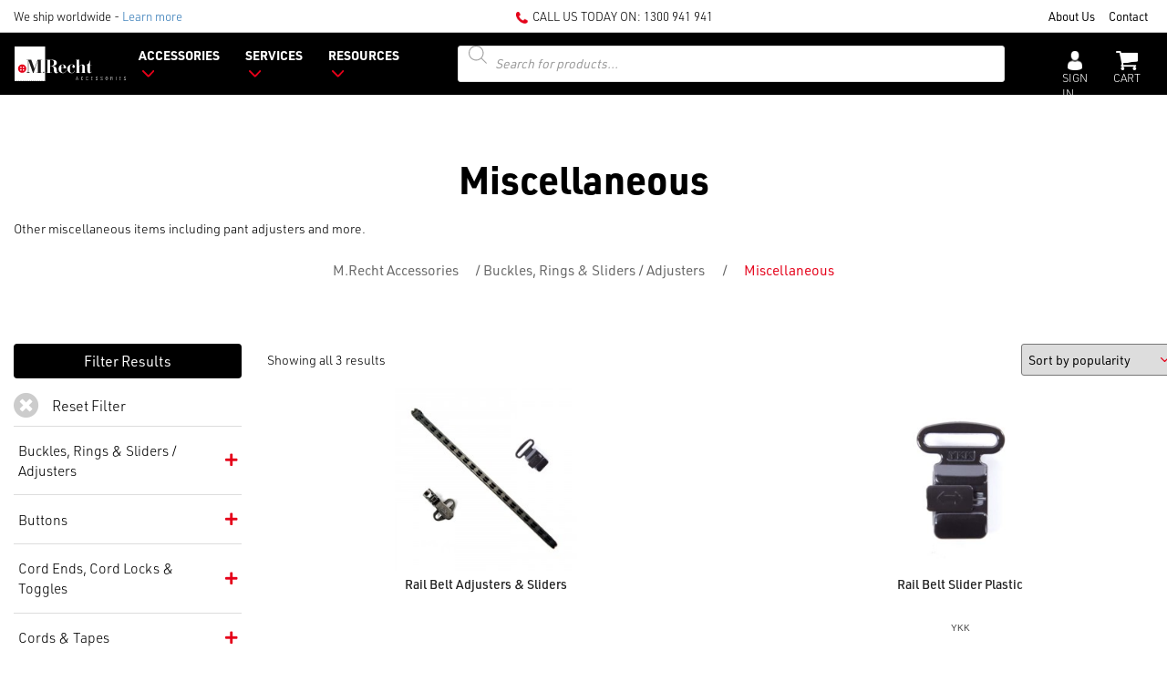

--- FILE ---
content_type: text/html; charset=UTF-8
request_url: https://mrecht.com.au/product-category/buckles-rings-and-sliders-adjusters/miscellaneous/
body_size: 51626
content:
<!DOCTYPE html>
<!--[if IE 7]>
<html class="ie ie7" lang="en-AU">
<![endif]-->
<!--[if IE 8]>
<html class="ie ie8" lang="en-AU">
<![endif]-->
<!--[if !(IE 7) & !(IE 8)]><!-->
<html lang="en-AU">
<!--<![endif]-->

<head>
	<meta charset="iso8859-15"/>
	<meta name="viewport" content="width=device-width"/>
	<meta name="keywords" content="accessories, recht, clothing, service, ideas, fashion, company, michael, industry, today, continually, again, requirements, quickly, manufacturers">
	<meta name="description" content="M. Recht Accessories is a supplier, distributor and wholesaler of fashion trims including buttons, zips, elastic, shoulder pads, pattern paper, linings, interlinings, sewing threads, fasteners, sliders, buckles, studs, cords, braids, tapes, ribbons, embroidery backings, bags, bias bindings, bikini clips, bra rings &amp; slides, buckles, calico, chalk, chest canvas, clothes racks, cords, cord ends, cord locks, dart markers, d rings, dummies, eyelets, fashion rulers, fasteners, fusings, hangers, hanging tape, hook &amp; eye tape, hooks &amp; eyes, jean buttons, jiffy steamers, kilt pins, labels, paper, pattern hooks, pattern notchers, pattern racks, pins, piping, pocketing, polyeter taffeta, polypropalene tape, ric rac, rigilene, rivets &amp; burrs, rotary cutters, rubber elastic, russia braid, rulers, safety pins, scissors, shirring elastic, shirt clips, shirting, shoulder tape, size dividers, sleeve roll, slide adjusters, snap fasterners, snappy tape, stain cleaning fluid, stanley knives, staplers, stud machines, tack buttons, tag guns, tags, tape measures,thermoplastic components, thread clippers, toggles, touch tape, tracing wheels, trolleys, trouser clips trouser guards, tweezers, unpickers, wadding, webbing tapes and weights to the clothing industry all over Australia, New Zealand and Fiji. We have offices in Melbourne, Sydney, Brisbane, Adelaide, Perth, Fiji and Auckland.">
	<meta name="author" content="M. Recht Accessories">
	<title>
		Miscellaneous Archives - M.Recht Accessories	</title><style id="wphb-used-css-product_cat">img:is([sizes=auto i],[sizes^="auto," i]){contain-intrinsic-size:3000px 1500px}.wp-block-button__link{box-sizing:border-box;cursor:pointer;text-align:center;word-break:break-word;display:inline-block}:root :where(.wp-block-button .wp-block-button__link.is-style-outline),:root :where(.wp-block-button.is-style-outline > .wp-block-button__link){border:2px solid;padding:.667em 1.333em}:root :where(.wp-block-button .wp-block-button__link.is-style-outline:not(.has-text-color)),:root :where(.wp-block-button.is-style-outline > .wp-block-button__link:not(.has-text-color)){color:currentColor}:root :where(.wp-block-button .wp-block-button__link.is-style-outline:not(.has-background)),:root :where(.wp-block-button.is-style-outline > .wp-block-button__link:not(.has-background)){background-color:initial;background-image:none}.wp-block-columns{box-sizing:border-box;display:flex;flex-wrap:wrap!important;align-items:normal!important}@media (width >= 782px){.wp-block-columns{flex-wrap:nowrap!important}}:root :where(.wp-block-cover h1:not(.has-text-color)),:root :where(.wp-block-cover h2:not(.has-text-color)),:root :where(.wp-block-cover h3:not(.has-text-color)),:root :where(.wp-block-cover h4:not(.has-text-color)),:root :where(.wp-block-cover h5:not(.has-text-color)),:root :where(.wp-block-cover h6:not(.has-text-color)),:root :where(.wp-block-cover p:not(.has-text-color)){color:inherit}.wp-block-image a{display:inline-block}.wp-block-image img{box-sizing:border-box;vertical-align:bottom;max-width:100%;height:auto}@media (prefers-reduced-motion:no-preference){.wp-block-image img.hide{visibility:hidden}}.wp-block-image[style*=border-radius] img,.wp-block-image[style*=border-radius]>a{border-radius:inherit}.wp-block-image :where(figcaption){margin-top:.5em;margin-bottom:1em}:root :where(.wp-block-image.is-style-rounded img,.wp-block-image .is-style-rounded img){border-radius:9999px}.wp-block-image figure{margin:0}@keyframes turn-off-visibility{0%{opacity:1;visibility:visible}99%{opacity:0;visibility:visible}to{opacity:0;visibility:hidden}}@keyframes lightbox-zoom-out{0%{visibility:visible;transform:translate(-50%,-50%) scale(1)}99%{visibility:visible}to{transform:translate(calc((-100vw + var(--wp--lightbox-scrollbar-width))/ 2 + var(--wp--lightbox-initial-left-position)),calc(-50vh + var(--wp--lightbox-initial-top-position))) scale(var(--wp--lightbox-scale));visibility:hidden}}:root :where(.wp-block-latest-posts.is-grid){padding:0}:root :where(.wp-block-latest-posts.wp-block-latest-posts__list){padding-left:0}ul{box-sizing:border-box}:root :where(.wp-block-list.has-background){padding:1.25em 2.375em}:root :where(p.has-background){padding:1.25em 2.375em}:where(p.has-text-color:not(.has-link-color)) a{color:inherit}:where(.wp-block-post-comments-form) input:not([type=submit]){border:1px solid #949494;font-family:inherit;font-size:1em}:where(.wp-block-post-comments-form) input:where(:not([type=submit]):not([type=checkbox])){padding:calc(.667em + 2px)}.wp-block-pullquote{box-sizing:border-box;overflow-wrap:break-word;text-align:center;margin:0 0 1em;padding:4em 0}.wp-block-pullquote p{color:inherit}.wp-block-pullquote p{margin-top:0}.wp-block-pullquote p:last-child{margin-bottom:0}.wp-block-pullquote footer{position:relative}.wp-block-post-template{max-width:100%;margin-top:0;margin-bottom:0;padding:0;list-style:none}:root :where(.wp-block-separator.is-style-dots){text-align:center;height:auto;line-height:1}:root :where(.wp-block-separator.is-style-dots):before{color:currentColor;content:"···";letter-spacing:2em;padding-left:2em;font-family:serif;font-size:1.5em}:root :where(.wp-block-site-logo.is-style-rounded){border-radius:9999px}:root :where(.wp-block-social-links .wp-social-link a){padding:.25em}:root :where(.wp-block-social-links.is-style-logos-only .wp-social-link a){padding:0}:root :where(.wp-block-social-links.is-style-pill-shape .wp-social-link a){padding-left:.66667em;padding-right:.66667em}:root :where(.wp-block-tag-cloud.is-style-outline){flex-wrap:wrap;gap:1ch;display:flex}:root :where(.wp-block-tag-cloud.is-style-outline a){border:1px solid;margin-right:0;padding:1ch 2ch;font-size:unset!important;text-decoration:none!important}:root :where(.wp-block-table-of-contents){box-sizing:border-box}:root{}:root .has-midnight-gradient-background{background:linear-gradient(135deg,#020381,#2874fc)}.screen-reader-text{clip:rect(1px,1px,1px,1px);clip-path:inset(50%);border:0;width:1px;height:1px;margin:-1px;padding:0;position:absolute;overflow:hidden;word-wrap:normal!important}.screen-reader-text:focus{clip-path:none;color:#444;z-index:100000;background-color:#ddd;width:auto;height:auto;padding:15px 23px 14px;font-size:1em;line-height:normal;text-decoration:none;display:block;top:5px;left:5px;clip:auto!important}html :where(.has-border-color){border-style:solid}html :where([style*=border-top-color]){border-top-style:solid}html :where([style*=border-right-color]){border-right-style:solid}html :where([style*=border-bottom-color]){border-bottom-style:solid}html :where([style*=border-left-color]){border-left-style:solid}html :where([style*=border-width]){border-style:solid}html :where([style*=border-top-width]){border-top-style:solid}html :where([style*=border-right-width]){border-right-style:solid}html :where([style*=border-bottom-width]){border-bottom-style:solid}html :where([style*=border-left-width]){border-left-style:solid}html :where(img[class*=wp-image-]){max-width:100%;height:auto}html :where(.is-position-sticky){}@media screen and (width <= 600px){html :where(.is-position-sticky){}}.wp-block-pdfemb-pdf-embedder-viewer{max-width:none}/*! This file is auto-generated */.wp-block-button__link{color:#fff;background-color:#32373c;border-radius:9999px;box-shadow:none;text-decoration:none;padding:calc(.667em + 2px) calc(1.333em + 2px);font-size:1.125em}.wp-block-file__button{background:#32373c;color:#fff;text-decoration:none}:root{--wp--preset--color--black:#000000;--wp--preset--color--cyan-bluish-gray:#abb8c3;--wp--preset--color--white:#ffffff;--wp--preset--color--pale-pink:#f78da7;--wp--preset--color--vivid-red:#cf2e2e;--wp--preset--color--luminous-vivid-orange:#ff6900;--wp--preset--color--luminous-vivid-amber:#fcb900;--wp--preset--color--light-green-cyan:#7bdcb5;--wp--preset--color--vivid-green-cyan:#00d084;--wp--preset--color--pale-cyan-blue:#8ed1fc;--wp--preset--color--vivid-cyan-blue:#0693e3;--wp--preset--color--vivid-purple:#9b51e0;--wp--preset--gradient--vivid-cyan-blue-to-vivid-purple:linear-gradient(135deg,rgba(6,147,227,1) 0%,rgb(155,81,224) 100%);--wp--preset--gradient--light-green-cyan-to-vivid-green-cyan:linear-gradient(135deg,rgb(122,220,180) 0%,rgb(0,208,130) 100%);--wp--preset--gradient--luminous-vivid-amber-to-luminous-vivid-orange:linear-gradient(135deg,rgba(252,185,0,1) 0%,rgba(255,105,0,1) 100%);--wp--preset--gradient--luminous-vivid-orange-to-vivid-red:linear-gradient(135deg,rgba(255,105,0,1) 0%,rgb(207,46,46) 100%);--wp--preset--gradient--very-light-gray-to-cyan-bluish-gray:linear-gradient(135deg,rgb(238,238,238) 0%,rgb(169,184,195) 100%);--wp--preset--gradient--cool-to-warm-spectrum:linear-gradient(135deg,rgb(74,234,220) 0%,rgb(151,120,209) 20%,rgb(207,42,186) 40%,rgb(238,44,130) 60%,rgb(251,105,98) 80%,rgb(254,248,76) 100%);--wp--preset--gradient--blush-light-purple:linear-gradient(135deg,rgb(255,206,236) 0%,rgb(152,150,240) 100%);--wp--preset--gradient--blush-bordeaux:linear-gradient(135deg,rgb(254,205,165) 0%,rgb(254,45,45) 50%,rgb(107,0,62) 100%);--wp--preset--gradient--luminous-dusk:linear-gradient(135deg,rgb(255,203,112) 0%,rgb(199,81,192) 50%,rgb(65,88,208) 100%);--wp--preset--gradient--pale-ocean:linear-gradient(135deg,rgb(255,245,203) 0%,rgb(182,227,212) 50%,rgb(51,167,181) 100%);--wp--preset--gradient--electric-grass:linear-gradient(135deg,rgb(202,248,128) 0%,rgb(113,206,126) 100%);--wp--preset--gradient--midnight:linear-gradient(135deg,rgb(2,3,129) 0%,rgb(40,116,252) 100%);--wp--preset--font-size--small:13px;--wp--preset--font-size--medium:20px;--wp--preset--font-size--large:36px;--wp--preset--font-size--x-large:42px}body .is-layout-flex{display:flex}.is-layout-flex{flex-wrap:wrap;align-items:center}.is-layout-flex>:is(*,div){margin:0}body .is-layout-grid{display:grid}.is-layout-grid>:is(*,div){margin:0}.has-black-color{color:var(--wp--preset--color--black)!important}.has-cyan-bluish-gray-color{color:var(--wp--preset--color--cyan-bluish-gray)!important}.has-white-color{color:var(--wp--preset--color--white)!important}.has-pale-pink-color{color:var(--wp--preset--color--pale-pink)!important}.has-vivid-red-color{color:var(--wp--preset--color--vivid-red)!important}.has-luminous-vivid-orange-color{color:var(--wp--preset--color--luminous-vivid-orange)!important}.has-luminous-vivid-amber-color{color:var(--wp--preset--color--luminous-vivid-amber)!important}.has-light-green-cyan-color{color:var(--wp--preset--color--light-green-cyan)!important}.has-vivid-green-cyan-color{color:var(--wp--preset--color--vivid-green-cyan)!important}.has-pale-cyan-blue-color{color:var(--wp--preset--color--pale-cyan-blue)!important}.has-vivid-cyan-blue-color{color:var(--wp--preset--color--vivid-cyan-blue)!important}.has-vivid-purple-color{color:var(--wp--preset--color--vivid-purple)!important}.has-black-background-color{background-color:var(--wp--preset--color--black)!important}.has-cyan-bluish-gray-background-color{background-color:var(--wp--preset--color--cyan-bluish-gray)!important}.has-white-background-color{background-color:var(--wp--preset--color--white)!important}.has-pale-pink-background-color{background-color:var(--wp--preset--color--pale-pink)!important}.has-vivid-red-background-color{background-color:var(--wp--preset--color--vivid-red)!important}.has-luminous-vivid-orange-background-color{background-color:var(--wp--preset--color--luminous-vivid-orange)!important}.has-luminous-vivid-amber-background-color{background-color:var(--wp--preset--color--luminous-vivid-amber)!important}.has-light-green-cyan-background-color{background-color:var(--wp--preset--color--light-green-cyan)!important}.has-vivid-green-cyan-background-color{background-color:var(--wp--preset--color--vivid-green-cyan)!important}.has-pale-cyan-blue-background-color{background-color:var(--wp--preset--color--pale-cyan-blue)!important}.has-vivid-cyan-blue-background-color{background-color:var(--wp--preset--color--vivid-cyan-blue)!important}.has-vivid-purple-background-color{background-color:var(--wp--preset--color--vivid-purple)!important}.has-black-border-color{border-color:var(--wp--preset--color--black)!important}.has-cyan-bluish-gray-border-color{border-color:var(--wp--preset--color--cyan-bluish-gray)!important}.has-white-border-color{border-color:var(--wp--preset--color--white)!important}.has-pale-pink-border-color{border-color:var(--wp--preset--color--pale-pink)!important}.has-vivid-red-border-color{border-color:var(--wp--preset--color--vivid-red)!important}.has-luminous-vivid-orange-border-color{border-color:var(--wp--preset--color--luminous-vivid-orange)!important}.has-luminous-vivid-amber-border-color{border-color:var(--wp--preset--color--luminous-vivid-amber)!important}.has-light-green-cyan-border-color{border-color:var(--wp--preset--color--light-green-cyan)!important}.has-vivid-green-cyan-border-color{border-color:var(--wp--preset--color--vivid-green-cyan)!important}.has-pale-cyan-blue-border-color{border-color:var(--wp--preset--color--pale-cyan-blue)!important}.has-vivid-cyan-blue-border-color{border-color:var(--wp--preset--color--vivid-cyan-blue)!important}.has-vivid-purple-border-color{border-color:var(--wp--preset--color--vivid-purple)!important}.has-vivid-cyan-blue-to-vivid-purple-gradient-background{background:var(--wp--preset--gradient--vivid-cyan-blue-to-vivid-purple)!important}.has-light-green-cyan-to-vivid-green-cyan-gradient-background{background:var(--wp--preset--gradient--light-green-cyan-to-vivid-green-cyan)!important}.has-luminous-vivid-amber-to-luminous-vivid-orange-gradient-background{background:var(--wp--preset--gradient--luminous-vivid-amber-to-luminous-vivid-orange)!important}.has-luminous-vivid-orange-to-vivid-red-gradient-background{background:var(--wp--preset--gradient--luminous-vivid-orange-to-vivid-red)!important}.has-very-light-gray-to-cyan-bluish-gray-gradient-background{background:var(--wp--preset--gradient--very-light-gray-to-cyan-bluish-gray)!important}.has-cool-to-warm-spectrum-gradient-background{background:var(--wp--preset--gradient--cool-to-warm-spectrum)!important}.has-blush-light-purple-gradient-background{background:var(--wp--preset--gradient--blush-light-purple)!important}.has-blush-bordeaux-gradient-background{background:var(--wp--preset--gradient--blush-bordeaux)!important}.has-luminous-dusk-gradient-background{background:var(--wp--preset--gradient--luminous-dusk)!important}.has-pale-ocean-gradient-background{background:var(--wp--preset--gradient--pale-ocean)!important}.has-electric-grass-gradient-background{background:var(--wp--preset--gradient--electric-grass)!important}.has-midnight-gradient-background{background:var(--wp--preset--gradient--midnight)!important}.has-small-font-size{font-size:var(--wp--preset--font-size--small)!important}.has-medium-font-size{font-size:var(--wp--preset--font-size--medium)!important}.has-large-font-size{font-size:var(--wp--preset--font-size--large)!important}.has-x-large-font-size{font-size:var(--wp--preset--font-size--x-large)!important}:root :where(.wp-block-pullquote){font-size:1.5em;line-height:1.6}:root{--wc-red:#a00}.woocommerce img,.woocommerce-page img{height:auto;max-width:100%}.woocommerce ul.products,.woocommerce-page ul.products{clear:both}.woocommerce ul.products::after,.woocommerce ul.products::before,.woocommerce-page ul.products::after,.woocommerce-page ul.products::before{content:" ";display:table}.woocommerce ul.products::after,.woocommerce-page ul.products::after{clear:both}.woocommerce ul.products li.product,.woocommerce-page ul.products li.product{float:left;margin:0 3.8% 2.992em 0;padding:0;position:relative;width:22.05%;margin-left:0}.woocommerce ul.products li.first,.woocommerce-page ul.products li.first{clear:both}.woocommerce ul.products li.last,.woocommerce-page ul.products li.last{margin-right:0}.woocommerce .woocommerce-result-count,.woocommerce-page .woocommerce-result-count{float:left}.woocommerce .woocommerce-ordering,.woocommerce-page .woocommerce-ordering{float:right}.woocommerce form .form-row::after,.woocommerce form .form-row::before,.woocommerce-page form .form-row::after,.woocommerce-page form .form-row::before{content:" ";display:table}.woocommerce form .form-row::after,.woocommerce-page form .form-row::after{clear:both}.woocommerce form .form-row label,.woocommerce-page form .form-row label{display:block}.woocommerce form .form-row label.checkbox,.woocommerce-page form .form-row label.checkbox{display:inline}.woocommerce form .form-row select,.woocommerce-page form .form-row select{width:100%}:root{--wc-red:#a00}.woocommerce ul.products[class*=columns-] li.product,.woocommerce-page ul.products[class*=columns-] li.product{width:48%;float:left;clear:both;margin:0 0 2.992em}.woocommerce ul.products[class*=columns-] li.product:nth-child(2n),.woocommerce-page ul.products[class*=columns-] li.product:nth-child(2n){float:right;clear:none!important}:root{--wc-red:#a00}@keyframes spin{100%{transform:rotate(360deg)}}@font-face{font-display: swap;font-family:WooCommerce;src:url("https://mrecht.com.au/wp-content/plugins/woocommerce/assets/fonts/WooCommerce.woff2") format("woff2"),url("https://mrecht.com.au/wp-content/plugins/woocommerce/assets/fonts/WooCommerce.woff") format("woff"),url("https://mrecht.com.au/wp-content/plugins/woocommerce/assets/fonts/WooCommerce.ttf") format("truetype");font-weight:400;font-style:normal}.woocommerce-store-notice,p.demo_store{text-align:center;color:#fff;z-index:99998;background-color:#7f54b3;width:100%;margin:0;padding:1em 0;font-size:1em;display:none;position:absolute;top:0;left:0;right:0;box-shadow:0 1px 1em #0003}.woocommerce-store-notice a,p.demo_store a{color:#fff;text-decoration:underline}.screen-reader-text{clip:rect(1px,1px,1px,1px);width:1px;height:1px;overflow:hidden;word-wrap:normal!important;position:absolute!important}.clear{clear:both}.woocommerce div.product{margin-bottom:0;position:relative}.woocommerce div.product p.cart{margin-bottom:2em}.woocommerce div.product p.cart:after,.woocommerce div.product p.cart:before{content:" ";display:table}.woocommerce div.product p.cart:after{clear:both}.woocommerce div.product form.cart{margin-bottom:2em}.woocommerce div.product form.cart:after,.woocommerce div.product form.cart:before{content:" ";display:table}.woocommerce div.product form.cart:after{clear:both}.woocommerce div.product form.cart .button{vertical-align:middle;float:left}.woocommerce .products ul,.woocommerce ul.products{clear:both;margin:0 0 1em;padding:0;list-style:none}.woocommerce .products ul:after,.woocommerce .products ul:before,.woocommerce ul.products:after,.woocommerce ul.products:before{content:" ";display:table}.woocommerce .products ul:after,.woocommerce ul.products:after{clear:both}.woocommerce .products ul li,.woocommerce ul.products li{list-style:none}.woocommerce ul.products li.product .woocommerce-loop-product__title{margin:0;padding:.5em 0;font-size:1em}.woocommerce ul.products li.product a{text-decoration:none}.woocommerce ul.products li.product a img{box-shadow:none;width:100%;height:auto;margin:0 0 1em;display:block}.woocommerce ul.products li.product strong{display:block}.woocommerce ul.products li.product .button{margin-top:1em;display:inline-block}.woocommerce ul.products li.product .price{margin-bottom:.5em;font-size:.857em;font-weight:400;display:block}.woocommerce ul.products li.product .price .from{text-transform:uppercase;color:#84848480;margin:-2px 0 0;font-size:.67em}.woocommerce .woocommerce-ordering,.woocommerce .woocommerce-result-count{margin:0 0 1em}.woocommerce .woocommerce-ordering select{vertical-align:top}.woocommerce .cart .button,.woocommerce .cart input.button{float:none}.woocommerce form .form-row{margin:0 0 6px;padding:3px}.woocommerce form .form-row [placeholder]:focus::-webkit-input-placeholder{opacity:0;-webkit-transition:opacity .5s .5s;transition:opacity .5s .5s}.woocommerce form .form-row label{line-height:2}.woocommerce form .form-row label.hidden{visibility:hidden}.woocommerce form .form-row label.inline{display:inline}.woocommerce form .form-row select{cursor:pointer;margin:0}.woocommerce form .form-row .required{color:var(--wc-red);visibility:hidden;font-weight:700;text-decoration:none;border:0!important}.woocommerce form .form-row ::-webkit-input-placeholder{line-height:normal}.woocommerce form .form-row :-moz-placeholder{line-height:normal}.woocommerce form .form-row :-ms-input-placeholder{line-height:normal}.woocommerce:where(body:not(.woocommerce-block-theme-has-button-styles)) a.button,.woocommerce:where(body:not(.woocommerce-block-theme-has-button-styles)) button.button,.woocommerce:where(body:not(.woocommerce-block-theme-has-button-styles)) input.button,:where(body:not(.woocommerce-block-theme-has-button-styles)):where() .woocommerce a.button,:where(body:not(.woocommerce-block-theme-has-button-styles)):where() .woocommerce button.button,:where(body:not(.woocommerce-block-theme-has-button-styles)):where() .woocommerce input.button{cursor:pointer;color:#515151;box-shadow:none;text-shadow:none;background-color:#e9e6ed;background-image:none;border:0;border-radius:3px;margin:0;padding:.618em 1em;font-size:100%;font-weight:700;line-height:1;text-decoration:none;display:inline-block;position:relative;left:auto;overflow:visible}.woocommerce:where(body:not(.woocommerce-block-theme-has-button-styles)) a.button.added:after,.woocommerce:where(body:not(.woocommerce-block-theme-has-button-styles)) button.button.added:after,.woocommerce:where(body:not(.woocommerce-block-theme-has-button-styles)) input.button.added:after,:where(body:not(.woocommerce-block-theme-has-button-styles)):where() .woocommerce a.button.added:after,:where(body:not(.woocommerce-block-theme-has-button-styles)):where() .woocommerce button.button.added:after,:where(body:not(.woocommerce-block-theme-has-button-styles)):where() .woocommerce input.button.added:after{content:"";vertical-align:bottom;margin-left:.53em;font-family:WooCommerce}.woocommerce:where(body:not(.woocommerce-block-theme-has-button-styles)) a.button:hover,.woocommerce:where(body:not(.woocommerce-block-theme-has-button-styles)) button.button:hover,.woocommerce:where(body:not(.woocommerce-block-theme-has-button-styles)) input.button:hover,:where(body:not(.woocommerce-block-theme-has-button-styles)):where() .woocommerce a.button:hover,:where(body:not(.woocommerce-block-theme-has-button-styles)):where() .woocommerce button.button:hover,:where(body:not(.woocommerce-block-theme-has-button-styles)):where() .woocommerce input.button:hover{color:#515151;background-color:#dcd7e3;background-image:none;text-decoration:none}.woocommerce:where(body:not(.woocommerce-block-theme-has-button-styles)) a.button.alt,.woocommerce:where(body:not(.woocommerce-block-theme-has-button-styles)) button.button.alt,.woocommerce:where(body:not(.woocommerce-block-theme-has-button-styles)) input.button.alt,:where(body:not(.woocommerce-block-theme-has-button-styles)):where() .woocommerce a.button.alt,:where(body:not(.woocommerce-block-theme-has-button-styles)):where() .woocommerce button.button.alt,:where(body:not(.woocommerce-block-theme-has-button-styles)):where() .woocommerce input.button.alt{color:#fff;-webkit-font-smoothing:antialiased;background-color:#7f54b3}.woocommerce:where(body:not(.woocommerce-block-theme-has-button-styles)) a.button.alt:hover,.woocommerce:where(body:not(.woocommerce-block-theme-has-button-styles)) button.button.alt:hover,.woocommerce:where(body:not(.woocommerce-block-theme-has-button-styles)) input.button.alt:hover,:where(body:not(.woocommerce-block-theme-has-button-styles)):where() .woocommerce a.button.alt:hover,:where(body:not(.woocommerce-block-theme-has-button-styles)):where() .woocommerce button.button.alt:hover,:where(body:not(.woocommerce-block-theme-has-button-styles)):where() .woocommerce input.button.alt:hover{color:#fff;background-color:#7249a4}.woocommerce:where(body:not(.woocommerce-block-theme-has-button-styles)) a.button.alt:disabled,.woocommerce:where(body:not(.woocommerce-block-theme-has-button-styles)) a.button.alt:disabled:hover,.woocommerce:where(body:not(.woocommerce-block-theme-has-button-styles)) button.button.alt:disabled,.woocommerce:where(body:not(.woocommerce-block-theme-has-button-styles)) button.button.alt:disabled:hover,.woocommerce:where(body:not(.woocommerce-block-theme-has-button-styles)) input.button.alt:disabled,.woocommerce:where(body:not(.woocommerce-block-theme-has-button-styles)) input.button.alt:disabled:hover,:where(body:not(.woocommerce-block-theme-has-button-styles)):where() .woocommerce a.button.alt:disabled,:where(body:not(.woocommerce-block-theme-has-button-styles)):where() .woocommerce a.button.alt:disabled:hover,:where(body:not(.woocommerce-block-theme-has-button-styles)):where() .woocommerce button.button.alt:disabled,:where(body:not(.woocommerce-block-theme-has-button-styles)):where() .woocommerce button.button.alt:disabled:hover,:where(body:not(.woocommerce-block-theme-has-button-styles)):where() .woocommerce input.button.alt:disabled,:where(body:not(.woocommerce-block-theme-has-button-styles)):where() .woocommerce input.button.alt:disabled:hover{color:#fff;background-color:#7f54b3}.woocommerce:where(body:not(.woocommerce-block-theme-has-button-styles)) a.button:disabled,.woocommerce:where(body:not(.woocommerce-block-theme-has-button-styles)) button.button:disabled,.woocommerce:where(body:not(.woocommerce-block-theme-has-button-styles)) input.button:disabled,:where(body:not(.woocommerce-block-theme-has-button-styles)):where() .woocommerce a.button:disabled,:where(body:not(.woocommerce-block-theme-has-button-styles)):where() .woocommerce button.button:disabled,:where(body:not(.woocommerce-block-theme-has-button-styles)):where() .woocommerce input.button:disabled{color:inherit;cursor:not-allowed;opacity:.5;padding:.618em 1em}.woocommerce:where(body:not(.woocommerce-block-theme-has-button-styles)) a.button:disabled:hover,.woocommerce:where(body:not(.woocommerce-block-theme-has-button-styles)) button.button:disabled:hover,.woocommerce:where(body:not(.woocommerce-block-theme-has-button-styles)) input.button:disabled:hover,:where(body:not(.woocommerce-block-theme-has-button-styles)):where() .woocommerce a.button:disabled:hover,:where(body:not(.woocommerce-block-theme-has-button-styles)):where() .woocommerce button.button:disabled:hover,:where(body:not(.woocommerce-block-theme-has-button-styles)):where() .woocommerce input.button:disabled:hover{color:inherit;background-color:#e9e6ed}.woocommerce:where(body:not(.woocommerce-uses-block-theme)) div.product p.price,.woocommerce:where(body:not(.woocommerce-uses-block-theme)) div.product span.price{color:#b3af54;font-size:1.25em}.woocommerce:where(body:not(.woocommerce-uses-block-theme)) ul.products li.product .price{color:#b3af54}.woocommerce form .form-row .required{visibility:visible}.dgwt-wcas-search-wrapp{color:#444;text-align:left;-webkit-box-sizing:border-box;-moz-box-sizing:border-box;box-sizing:border-box;width:100%;min-width:230px;margin:0 auto;line-height:100%;display:block;position:relative}.dgwt-wcas-search-wrapp *{-webkit-box-sizing:border-box;-moz-box-sizing:border-box;box-sizing:border-box}.dgwt-wcas-search-form{width:100%;margin:0;padding:0}input[type=search].dgwt-wcas-search-input{-o-transition:none;-webkit-box-shadow:none;box-shadow:none;-webkit-appearance:textfield;text-align:left;margin:0;-webkit-transition:none;-moz-transition:none;-ms-transition:none;transition:none}[type=search].dgwt-wcas-search-input::-ms-clear{display:none}[type=search].dgwt-wcas-search-input::-webkit-search-decoration{-webkit-appearance:none}[type=search].dgwt-wcas-search-input::-webkit-search-cancel-button{display:none}.dgwt-wcas-ico-magnifier{height:65%;margin:auto;display:block;position:absolute;inset:0}.dgwt-wcas-preloader{z-index:-1;background-position:right 15px center;background-repeat:no-repeat;background-size:auto 44%;width:40px;height:100%;position:absolute;top:0;right:0}.dgwt-wcas-voice-search{z-index:1;opacity:.5;cursor:pointer;-o-transition:.16s ease-in-out;justify-content:center;align-items:center;width:40px;height:100%;-webkit-transition:all .16s ease-in-out;-moz-transition:all .16s ease-in-out;-ms-transition:all .16s ease-in-out;transition:all .16s ease-in-out;display:none;position:absolute;top:0;right:0}.dgwt-wcas-voice-search:hover{opacity:.3}.dgwt-wcas-voice-search path{fill:#444}.dgwt-wcas-loader-circular{width:24px;height:24px;-webkit-animation:2s linear infinite rotate;-moz-animation:2s linear infinite rotate;animation:2s linear infinite rotate}.dgwt-wcas-loader-circular-path{fill:#0000;stroke-linecap:round;stroke-width:4px;stroke-dasharray:1 200;stroke-dashoffset:0;-webkit-transform-origin:50%;-moz-transform-origin:50%;-ms-transform-origin:50%;transform-origin:50%;stroke:#ddd;-webkit-animation:1s ease-in-out infinite dash;-moz-animation:1s ease-in-out infinite dash;animation:1s ease-in-out infinite dash}@-webkit-keyframes rotate{100%{-webkit-transform:rotate(360deg);transform:rotate(360deg)}}@-moz-keyframes rotate{100%{-moz-transform:rotate(360deg);transform:rotate(360deg)}}@keyframes rotate{100%{-webkit-transform:rotate(360deg);-moz-transform:rotate(360deg);transform:rotate(360deg)}}@-webkit-keyframes dash{0%{stroke-dasharray:1 200;stroke-dashoffset:0}50%{stroke-dasharray:89 200;stroke-dashoffset:-35px}100%{stroke-dasharray:89 200;stroke-dashoffset:-124px}}@-moz-keyframes dash{0%{stroke-dasharray:1 200;stroke-dashoffset:0}50%{stroke-dasharray:89 200;stroke-dashoffset:-35px}100%{stroke-dasharray:89 200;stroke-dashoffset:-124px}}@keyframes dash{0%{stroke-dasharray:1 200;stroke-dashoffset:0}50%{stroke-dasharray:89 200;stroke-dashoffset:-35px}100%{stroke-dasharray:89 200;stroke-dashoffset:-124px}}.screen-reader-text{clip:rect(1px,1px,1px,1px);width:1px;height:1px;overflow:hidden;position:absolute!important}.dgwt-wcas-sf-wrapp:after,.dgwt-wcas-sf-wrapp:before{content:"";display:table}.dgwt-wcas-sf-wrapp:after{clear:both}.dgwt-wcas-sf-wrapp{zoom:1;background:0 0;width:100%;max-width:100vw;margin:0;position:relative}.dgwt-wcas-sf-wrapp input[type=search].dgwt-wcas-search-input{-webkit-appearance:none;box-sizing:border-box;background:#fff;border:1px solid #ddd;-webkit-border-radius:3px;border-radius:3px;width:100%;height:40px;margin:0;padding:10px 15px;font-size:14px;line-height:100%}.dgwt-wcas-sf-wrapp input[type=search].dgwt-wcas-search-input:focus{-o-transition:.15s ease-in;background:#fff;outline:0;-webkit-transition:all .15s ease-in;-moz-transition:all .15s ease-in;-ms-transition:all .15s ease-in;transition:all .15s ease-in;box-shadow:0 0 9px 1px #0000000f}.dgwt-wcas-sf-wrapp input[type=search].dgwt-wcas-search-input::placeholder{color:#999;font-style:italic;font-weight:400;line-height:normal}.dgwt-wcas-sf-wrapp input[type=search].dgwt-wcas-search-input::placeholder{color:#999;font-style:italic;font-weight:400;line-height:normal}.dgwt-wcas-sf-wrapp input[type=search].dgwt-wcas-search-input:-moz-placeholder{color:#999;font-style:italic;font-weight:400;line-height:normal}.dgwt-wcas-sf-wrapp input[type=search].dgwt-wcas-search-input::-moz-placeholder{color:#999;font-style:italic;font-weight:400;line-height:normal}.dgwt-wcas-sf-wrapp input[type=search].dgwt-wcas-search-input:-ms-input-placeholder{color:#999;font-style:italic;font-weight:400;line-height:normal}.dgwt-wcas-ico-magnifier,.dgwt-wcas-ico-magnifier-handler{max-width:20px}.dgwt-wcas-no-submit .dgwt-wcas-ico-magnifier{opacity:.5;fill:#444;width:100%;max-width:20px;height:50%;max-height:20px;margin:auto;left:12px;right:auto}.dgwt-wcas-no-submit .dgwt-wcas-sf-wrapp input[type=search].dgwt-wcas-search-input{padding:10px 15px 10px 40px}.dgwt-wcas-ico-magnifier-handler{width:100%;margin-bottom:-.2em}/*!
 * WPBakery Page Builder v6.0.0 (https://wpbakery.com)
 * Copyright 2011-2022 Michael M, WPBakery
 * License: Commercial. More details: http://go.wpbakery.com/licensing
 */i.icon{vertical-align:text-top;width:16px;height:16px;margin-left:5px;line-height:16px;display:inline-block}.wpb_animate_when_almost_visible{opacity:0}.wpb_animate_when_almost_visible:not(.wpb_start_animation){-webkit-animation:none;-o-animation:none;animation:none}body{background-color:#fff;color:#000!important;font-family:urw-din,sans-serif!important}html{background-color:#fff}#main{overflow:hidden}p{color:#868585;font-weight:300}.navbar-brand{padding:10px;height:80px!important}.top ul.desktop_nav ul{padding-top:40px}ul.desktop_nav a{text-decoration:none}ul.desktop_nav li:hover>ul{display:block}ul.desktop_nav ul{width:185px;margin:0;padding:0;list-style:none;display:none;position:absolute;top:50px;left:0;-webkit-box-shadow:0 1px 3px #0000004d;box-shadow:0 1px 3px #0000004d}ul.desktop_nav ul>li>a{opacity:.9;color:#000;background-color:#ddd;border:1px solid #b4b4b4;padding:10px 15px;display:block;position:relative}ul.desktop_nav ul>li>a:hover{color:#fff;background-color:#000}ul.desktop_nav ul ul{top:0;left:185px}.search-form{cursor:pointer}#scrollBtn{z-index:99;color:#fff;cursor:pointer;opacity:.5;background-color:red;border:none;border-radius:15px;outline:0;padding:15px;font-size:18px;display:none;position:fixed;bottom:110px;right:30px}#scrollBtn:hover{background-color:#555}#footer{padding:50px 0 42px}#footer a,#footer p{margin-bottom:0;font-weight:200;line-height:25px}#footer a{color:#fff}#footer a:hover{color:#7a5788;text-decoration:none}#footer .content{margin-top:40px}@media (width <= 767px){#footer .content{-webkit-box-orient:vertical;-webkit-box-direction:normal;-ms-flex-direction:column;flex-direction:column;align-items:center;padding:0 3em;display:-webkit-box;display:-ms-flexbox;display:flex}#footer .content ul{text-align:center}#footer .content p{text-align:center;width:100%}}#footer .logo{width:220px;height:auto;margin-bottom:32px}#footer h4,#footer h6{color:#7a5788;font-weight:700}#footer .contact{align-items:center;margin-bottom:20px;display:-webkit-box;display:-ms-flexbox;display:flex}#footer .contact .icon{justify-content:center;align-items:center;width:35px;margin-right:10px;display:-webkit-box;display:-ms-flexbox;display:flex}#footer .contact .icon img{width:50%;height:auto}.mobile{display:none}.desktop{display:block}@media only screen and (width <= 480px){.mobile{display:block}.desktop{display:none}}@media only screen and (width <= 991px){.mobile{display:block}.desktop{display:none}}p{color:#000}#breadcrumbs{margin-top:25px;font-size:12px;font-weight:400;color:#000!important}#breadcrumbs a{color:#000;text-decoration:none!important}#breadcrumbs a:hover{color:#52345b}.my-close{top:0!important}@media (width <= 780px){#breadcrumbs{font-size:1.1em}#breadcrumbs img{height:1em;margin-right:6px;padding-top:1px;padding-bottom:3px}}.slide-out-menu{visibility:hidden;z-index:999;background-color:#0000;width:100%;height:100%;-webkit-transition:all .5s;transition:all .5s;position:fixed;top:0;left:0}.slide-out-menu--container{-webkit-overflow-scrolling:touch;background-color:#fff;width:calc(100% - 7em);min-width:200px;max-width:320px;height:100vh;-webkit-transition:all .5s;transition:all .5s;position:absolute;left:0;overflow:hidden scroll;-webkit-transform:translateX(-100%);transform:translateX(-100%)}.slide-out-menu--top-bar{z-index:2;cursor:pointer;background-color:#52345b;justify-content:space-between;align-items:center;width:100%;height:80px;padding:10px;display:-webkit-box;display:-ms-flexbox;display:flex;position:-webkit-sticky;position:sticky;top:0}.slide-out-menu--top-bar .menu-login{color:#fff;font-size:16px}.slide-out-menu--top-bar .menu-login a{color:#fff;font-weight:600;text-decoration:none!important}.slide-out-menu--top-bar #menu-close .fa-times{color:#fff;font-size:28px}.slide-out-menu--accounts{background-color:#fff;padding:10px;position:-webkit-sticky;position:sticky;top:80px}.slide-out-menu--accounts a{color:#000;text-decoration:none!important}.slide-out-menu--accounts a:hover{color:#52345b}.slide-out-menu--accounts .accounts-item{text-align:center;background-color:#d7d7d7;padding-top:12px;padding-bottom:12px}.slide-out-menu--accounts .accounts-item-account{border-radius:15px 0 0 15px;margin-right:-10px}.slide-out-menu--accounts .accounts-item-orders{border-radius:0 15px 15px 0;margin-left:-10px}.mobile--search-bar{display:none}.mobile--search-bar .search-form--input{width:100%!important}@media (width <= 991px){.menu #menu-icon{display:block}.menu .desktop-menu{display:none}.mobilenav .navbar-nav{margin-top:7.5px;float:none!important}.mobilenav .navbar-nav>li{float:none}.mobilenav .navbar-nav>li>a{padding-top:10px;padding-bottom:10px}}.topbar-wrapper{border-bottom:1px solid #bfbfbf;width:100%}@media (width <= 991px){.topbar-wrapper{display:none}}.topbar{justify-content:space-between;align-items:center;height:35px;font-size:11px;display:-webkit-box;display:-ms-flexbox;display:flex}.topbar .item{align-items:center;display:-webkit-box;display:-ms-flexbox;display:flex}.topbar .item:not(:last-child){padding-right:10px}.topbar .item:not(:last-child) span{border-right:1.5px solid #373435;padding-right:10px}.topbar .item span{text-transform:uppercase;line-height:11px}.topbar .item i{color:#52345b}.topbar .item a{color:#373435;align-items:center;display:-webkit-box;display:-ms-flexbox;display:flex}.topbar .item a:hover{color:#52345b;text-decoration:none!important}.topbar .item img{width:auto;height:18px}.mobilenav .navbar-container{justify-content:center;align-items:center;display:-webkit-box;display:-ms-flexbox;display:flex;position:relative}.mobilenav .navbar-container .mobile-nav{position:absolute;top:24px;left:0}.mobilenav .navbar-container .mobile-icons{z-index:1000;display:-webkit-box;display:-ms-flexbox;display:flex;position:absolute;top:28px;right:0}.mobilenav .navbar-container .icon-container{margin-left:10px}.mobilenav .navbar-container .icon-container img{width:auto;height:25px}@media (width <= 1200px){.topbar .item a{display:block}}.navbar{border-radius:0!important}.navbar-inverse{background-color:#fff!important;border:0!important;margin-bottom:0!important}@media (width <= 767px){.navbar-inverse{margin-bottom:0!important}}.header-top{justify-content:space-between;align-items:center;display:-webkit-box;display:-ms-flexbox;display:flex}.header-top--logo{padding-top:15px;padding-bottom:15px}.header-top--logo img{width:220px;height:auto}.navbar-inverse.mobilenav .navbar-brand{align-items:center;display:-webkit-box;display:-ms-flexbox;display:flex}.navbar-inverse.mobilenav .navbar-brand img{width:235px;height:auto}@media (width <= 450px){.navbar-inverse.mobilenav .navbar-brand img{width:145px}}.search-form{display:-webkit-box;display:-ms-flexbox;display:flex;position:relative}.search-form--input{background-color:#e1e1e1;border:none;border-radius:5px 0 0 5px;width:165px!important;padding:7px 7px 7px 18px!important}.search-form--input::-webkit-input-placeholder{color:#898989;font-size:11px}.search-form--input:-ms-input-placeholder{color:#898989;font-size:11px}.search-form--input::-moz-placeholder{color:#898989;font-size:11px}.search-form--input::placeholder{color:#898989;font-size:11px}.search-form--submit{background-color:#e1e1e1;border:none;border-radius:0 5px 5px 0;padding:6px 10px}.search-form--submit img{width:auto;height:20px}#footer{background-color:#373435}#footer p{color:#fff}#footer ul{padding:0;list-style:none}#footer .footer-extras img{padding-right:8px}.footer-mailchimp{background-color:#52345b;padding:42px 0 30px}.footer-mailchimp input{color:#fff;height:30px;margin-bottom:12px;width:100%!important}.footer-mailchimp input::-webkit-input-placeholder{color:#fff;font-size:11px}.footer-mailchimp input:-ms-input-placeholder{color:#fff;font-size:11px}.footer-mailchimp input::-moz-placeholder{color:#fff;font-size:11px}.footer-mailchimp input::placeholder{color:#fff;font-size:11px}@media (width <= 560px){.footer-footer .row{-ms-flex-wrap:wrap;flex-wrap:wrap;justify-content:center!important}.footer-footer .row .we-accept p{margin-left:16px;margin-right:16px}.footer-footer .row .copyright{margin-top:16px!important}}@media (width <= 380px){.footer-footer .row .we-accept{margin-top:16px}}.woocommerce ul.products li.product a img{width:auto!important;height:200px!important;margin:auto!important}.woocommerce ul.products li.product a p{height:20px!important;margin:0!important;overflow:hidden!important}#main{min-height:80vh;position:relative}.navbar-inverse{background:#000!important}.weka-main-menu{margin:0;padding:0;display:flex}.topbar p{margin:0;font-size:1.2em}.topbar img{height:1em;margin:0 5px}.weka-main-menu .menu-item{margin:0 1em;list-style:none}.weka-main-menu .menu-item a{color:#fff;font-weight:700}.footer-nav.desktop .menu-item:first-child{min-width:238px}@media (width <= 1280px){.footer-nav.desktop .menu-item li{list-style-type:none}.footer-nav.desktop .menu-item:nth-child(3){padding-right:8px}}.search-form--submit{border-radius:5px 0 0 5px;padding:8px 12px}.search-form--input{color:#333;border-radius:0 5px 5px 0;width:255px!important;padding-left:0!important}.search-form--input::placeholder{font-size:1em}.weka-icon-container{height:2em;margin:0 1em}.header-icon{flex-flow:column;justify-content:center;align-items:center;display:flex}.header-icon p{color:#fff;margin:0;font-size:.9em;transition:all .3s;text-decoration:none!important}.header-icon:hover p{color:red}.sm-icon{height:1.5em!important}.contact-item{display:inline;position:relative}.top-menu a{color:#000;margin:0 .5em;font-size:1.3rem}.contact-dropdown{z-index:9999;background:#fff;border-left:3px solid #e50019;width:max-content;padding:1em;display:none;position:absolute;top:1.5em;left:0}.contact-dropdown li{margin:.5em 0;list-style:none}.contact-dropdown li a{color:#000}.slide-out-menu-2{z-index:1001;background:#fff;width:100vw;height:100vh;display:none;position:fixed;top:0;overflow-y:auto}.slide-out-header{background:#000}.slide-out-header .top-row{justify-content:space-between;align-items:center;padding:1em;display:flex}.slide-out-header .top-row img{width:auto;height:2em}.search-bar{width:100%}.search-bar-form{padding:1em;position:relative}.search-bar-input{border:none;border-radius:5px;width:100%;height:2.5em;padding-left:2.5em}.search-bar-form img{height:1.5em;margin-left:.5em;position:absolute;top:1.5em;left:1em}.slide-out-account{grid-template-columns:1fr 1fr;display:grid}.slide-out-account a{background:#f6f6f6;border-bottom:1px solid #ddd;justify-content:center;align-items:center;padding:1em;display:flex}.slide-out-account a:focus,.slide-out-account a:hover{background:#e9e9e9}.slide-out-account a:first-child{border-right:1px solid #ddd}.slide-out-account a p{margin:0;font-size:1em;font-weight:700}.slide-out-account a img{width:auto;height:1em;padding-right:.3em}.slide-out-list-menu{margin:0;padding:0!important}.slide-out-list-menu li{padding:0;list-style:none}.slide-out-list-menu a{color:#000;background:#f6f6f6;border-bottom:1px solid #ddd;padding:1em;font-weight:800;display:block}.slide-out-list-items{min-height:100vh;padding-bottom:4em;overflow-y:auto}.slide-out-list-items .item{border-bottom:1px solid #ddd;justify-content:space-between;padding-right:1em;font-weight:800;display:flex}.slide-out-list-items .item.hide{margin-left:1em}.slide-out-list-items .item:hover{background:#ddd}.slide-out-list-items .item a{color:#000;width:100%;padding:1em;font-weight:400}.slide-out-list-items .item i{color:#e50019;margin:auto 0}.back-button{border-bottom:1px solid #ddd;padding:1em}.back-button p{color:#000;margin:0;font-weight:700}.back-button i{color:#e50019;padding-right:.5em}.slide-out-list-items-header{border-bottom:1px solid #ddd;padding:1em;font-weight:700}.common-button{color:#fff;text-align:center;background:#222;border:1px solid #222;border-radius:4px;width:100%;padding:.25em 1em .3em;transition:all .5s;display:block;text-decoration:none!important}.common-button.banner{margin-top:2em}.common-button.large{border-radius:7px;width:25%;padding:1em;font-size:1.2em;font-weight:700;display:block}.common-button:focus,.common-button:hover{background:#ec283f;color:#fff!important}.main-dropdown{z-index:1000;background:#fff;grid-template-columns:30% auto;width:100%;display:none;position:absolute;left:0;box-shadow:0 2px 10px #0000004d}.main-dropdown .left-panel{background:#f6f6f8;justify-content:flex-end;display:flex}.main-dropdown .left-panel-text{flex-flow:column;align-items:flex-start;min-width:35ch;padding:2em 2em 2em 0;display:flex}.main-dropdown .left-panel-text a{color:#222;margin:.25em 0;text-decoration:none;display:inline}.main-dropdown .left-panel-text a:hover{cursor:pointer;font-weight:700}.main-dropdown .right-panel{width:100%;padding:2em;position:relative}.my-close{cursor:pointer;font-size:2em;position:absolute;right:30%}.menu-subcategory-grid{flex-flow:column;display:none}.menu-subcategory-grid[data-id="159"],.menu-subcategory-grid[data-id="24"],.menu-subcategory-grid[data-id="26"],.menu-subcategory-grid[data-id="28"],.menu-subcategory-grid[data-id="29"],.menu-subcategory-grid[data-id="30"],.menu-subcategory-grid[data-id="33"],.menu-subcategory-grid[data-id="64"]{flex-flow:column wrap}.menu-subcategory-grid[data-id="159"] .menu-subcategory-header,.menu-subcategory-grid[data-id="24"] .menu-subcategory-header,.menu-subcategory-grid[data-id="26"] .menu-subcategory-header,.menu-subcategory-grid[data-id="28"] .menu-subcategory-header,.menu-subcategory-grid[data-id="29"] .menu-subcategory-header,.menu-subcategory-grid[data-id="30"] .menu-subcategory-header,.menu-subcategory-grid[data-id="33"] .menu-subcategory-header,.menu-subcategory-grid[data-id="64"] .menu-subcategory-header{flex-flow:column wrap;margin:.5em 0}.menu-subcategory-grid[data-id="159"] .menu-subcategory-list,.menu-subcategory-grid[data-id="24"] .menu-subcategory-list,.menu-subcategory-grid[data-id="26"] .menu-subcategory-list,.menu-subcategory-grid[data-id="28"] .menu-subcategory-list,.menu-subcategory-grid[data-id="29"] .menu-subcategory-list,.menu-subcategory-grid[data-id="30"] .menu-subcategory-list,.menu-subcategory-grid[data-id="33"] .menu-subcategory-list,.menu-subcategory-grid[data-id="64"] .menu-subcategory-list{padding-bottom:0}.header-icon{position:relative}.menu-subcategory-header{color:#222;margin:8px 0;font-size:1.2em;font-weight:700;display:block}.menu-subcategory-product{color:#222;display:block}.main-dropdown.resources,.main-dropdown.services{grid-template-columns:100%}.services-dropdown-container{grid-template-columns:1fr 1fr 1fr;gap:2px;width:59%;margin:0 auto;padding:4em 0;display:grid;position:relative}.services-dropdown-container li{list-style:none;display:flex}.services-dropdown-container li a{color:#000;width:100%;padding:1em;text-decoration:none;transition:all .2s;display:block}.services-dropdown-container li a:hover{box-shadow:0 0 4px #0003}.services-dropdown-container .my-close{top:1rem}.resources-dropdown-container{grid-template-columns:1fr 1fr;width:59%;margin:0 auto;padding:2em 0;display:grid;position:relative}.resources-dropdown-container li{margin:1em 0;font-size:1.3em;list-style:none}.resources-dropdown-container ul{padding:0}.resources-dropdown-container ul li{margin:.5em 0;font-size:1.3rem}.resources-dropdown-container a{color:#000;font-family:urw-din,sans-serif!important}.required{color:red}.woocommerce a.button.alt,.woocommerce button.button.alt{background:#e50019;border-radius:5px;transition:all .2s}.woocommerce a.button.alt:hover,.woocommerce button.button.alt:hover{background:#ec283f}.products-archive-header{margin:5em 0}.archive-header{text-align:center;margin:0 0 .5em;font-size:3em;font-weight:700;font-family:urw-din,sans-serif!important}#breadcrumbs.category-page{text-align:center;font-size:1.1em;color:#666!important}#breadcrumbs.category-page a{color:#666}#breadcrumbs.category-page a:hover{color:red}.woocommerce .woocommerce-ordering select{-webkit-appearance:none;-moz-appearance:none;appearance:none;cursor:pointer;background-image:url("https://mrecht.com.au/wp-content/themes/weka/img/arrow-down-sm.svg");background-position:right .7em top 50%,0 0;background-repeat:no-repeat,repeat;background-size:.65em,100%;border:1px solid #777;border-radius:3px;padding:.5em}.woocommerce .woocommerce-ordering select:hover{background-color:#ddd}.woocommerce .woocommerce-ordering select:hover option{background-color:#fff}.woocommerce .woocommerce-ordering select::-ms-expand{display:none}.category-grid{grid-template-columns:20% 80%;gap:2em;width:100%;display:grid}.woocommerce ul.products li.product .button,.woocommerce ul.products li.product .price{display:none}.woocommerce ul.products li.product .common-button{margin-top:.5rem}.woocommerce ul.products li.product .woocommerce-loop-product__title{text-align:center;color:#222;min-height:4em}.woocommerce ul.products li.product div.content,.woocommerce ul.products li.product p,.woocommerce ul.products li.product span.subheading{color:#444;font-weight:300}.woocommerce ul.products li.product span.subheading{text-align:center;width:100%;font-family:arial;font-size:10px;display:block;overflow:hidden;height:90px!important}.filter-input-container{align-items:center;margin:4px 0;display:flex}.filter-input-container *{margin:0!important}.filter-input-container label{cursor:pointer;width:100%;padding-left:.5em;font-weight:400}.filter-row{border-top:1px solid #ddd}.filter-row:focus,.filter-row:hover{cursor:pointer}.filter-row .main-cat{justify-content:space-between;align-items:center;padding:1em 5px;font-size:1.1em;display:flex}.before-shop-loop{justify-content:space-between;align-items:center;display:flex}.main-cat i{color:#e50019}.main-cat p{margin:0}.filter-row-subcategories{padding:0 5px;display:block}.filter-row input{cursor:pointer}#filter-submit{color:#fff;background:#000;border:none;border-radius:4px;width:100%;margin:0 0 .5em;padding:.5em 1.5em;font-size:16px}#filter-submit:focus,#filter-submit:hover{box-shadow:0 0 4px #888}#reset-filter{cursor:pointer;align-items:center;padding:8px 0;display:flex}#reset-filter i{color:#ccc;cursor:pointer;margin-right:.5em;font-size:2em;transition:all .2s}#reset-filter:hover i{color:#aaa}#reset-filter p{margin:0;font-size:16px}.close-filter{display:none}@media only screen and (width <= 1200px){.category-grid{display:block}.filter-container{z-index:1100;background:#fff;width:100%;height:100vh;display:none;position:fixed;top:0;left:0;overflow-y:auto}.filter-button-wrap{display:flex}#reset-filter{margin-left:1em}#filter-submit{margin:1em}.close-filter{cursor:pointer;padding:1em;display:block}.close-filter i{color:#000;font-size:2em}}#breadcrumbs a{color:#666;margin:0 1em}#breadcrumbs>span>span>a{margin-left:0}#breadcrumbs .breadcrumb_last{color:#e50019;margin-left:1em}.woocommerce div.product p.price{color:#e50019;font-weight:500}.woocommerce div.product form.cart{flex-flow:column;display:flex}#scrollBtn{bottom:1em;right:1em}.footer-mailchimp{background:#ebebeb;padding:2em 0}.footer-area{grid-template-columns:80% 20%;display:grid;padding:5em 20%!important}@media (width <= 1700px){.footer-area{padding:5em 15%!important}}@media (width <= 1550px){.footer-area{padding:5em 12%!important}}@media (width <= 1400px){.footer-area{padding:5em 8%!important}}#footer{background:#000}.footer-nav{grid-template-columns:1fr 1fr 1fr 1fr;display:grid}#footer h6,.footer-nav h4,.footer-nav h6,.footer-nav p{color:#fff!important}.footer-nav.desktop .menu-item h4{margin-bottom:2em}.extra{grid-template-columns:2em auto;align-items:center;gap:0 1em;margin:2em 0;display:grid}#footer .extra p{margin:.2em 0;line-height:1em}#footer a:focus,#footer a:hover{color:#e50019;text-decoration:none}.extra img{grid-area:1/1/9/2;width:100%}.logo-list{justify-content:space-between;height:3em;margin-top:4em;display:flex}.logo-list img{height:100%}.footer-nav.mobile{display:none}.footer-footer{background:#a5a5a5;padding:1em 0}.footer-footer *{margin:0;padding:0}.footer-footer .row{justify-content:space-between;align-items:center;display:flex}.footer-footer img{height:3em}.footer-footer-bold{font-weight:700}.we-accept{align-items:center;display:flex}.we-accept p{margin-right:.5em}@media only screen and (width <= 1024px){.footer-area{flex-flow:column;display:flex;padding:10%!important}.footer-nav.desktop{display:none}.footer-nav.footer-nav.mobile{flex-flow:column;display:flex}.footer-nav.mobile .dropdown{display:none}.footer-nav .menu-item h4:after{content:"+";float:right}}.woocommerce div.product div.image{float:left;width:48%;margin-bottom:2em}@font-face{font-family:urw-din;src:url("https://use.typekit.net/af/f466d7/00000000000000003b9b0edd/27/l?primer=7cdcb44be4a7db8877ffa5c0007b8dd865b3bbc383831fe2ea177f62257a9191&fvd=n1&v=3") format("woff2"),url("https://use.typekit.net/af/f466d7/00000000000000003b9b0edd/27/d?primer=7cdcb44be4a7db8877ffa5c0007b8dd865b3bbc383831fe2ea177f62257a9191&fvd=n1&v=3") format("woff"),url("https://use.typekit.net/af/f466d7/00000000000000003b9b0edd/27/a?primer=7cdcb44be4a7db8877ffa5c0007b8dd865b3bbc383831fe2ea177f62257a9191&fvd=n1&v=3") format("opentype");font-display:swap;font-style:normal;font-weight:100;font-stretch:normal}@font-face{font-family:urw-din;src:url("https://use.typekit.net/af/b15395/00000000000000003b9b0ee1/27/l?primer=7cdcb44be4a7db8877ffa5c0007b8dd865b3bbc383831fe2ea177f62257a9191&fvd=n3&v=3") format("woff2"),url("https://use.typekit.net/af/b15395/00000000000000003b9b0ee1/27/d?primer=7cdcb44be4a7db8877ffa5c0007b8dd865b3bbc383831fe2ea177f62257a9191&fvd=n3&v=3") format("woff"),url("https://use.typekit.net/af/b15395/00000000000000003b9b0ee1/27/a?primer=7cdcb44be4a7db8877ffa5c0007b8dd865b3bbc383831fe2ea177f62257a9191&fvd=n3&v=3") format("opentype");font-display:swap;font-style:normal;font-weight:300;font-stretch:normal}@font-face{font-family:urw-din;src:url("https://use.typekit.net/af/3bd84d/00000000000000003b9b0ee4/27/l?primer=7cdcb44be4a7db8877ffa5c0007b8dd865b3bbc383831fe2ea177f62257a9191&fvd=n4&v=3") format("woff2"),url("https://use.typekit.net/af/3bd84d/00000000000000003b9b0ee4/27/d?primer=7cdcb44be4a7db8877ffa5c0007b8dd865b3bbc383831fe2ea177f62257a9191&fvd=n4&v=3") format("woff"),url("https://use.typekit.net/af/3bd84d/00000000000000003b9b0ee4/27/a?primer=7cdcb44be4a7db8877ffa5c0007b8dd865b3bbc383831fe2ea177f62257a9191&fvd=n4&v=3") format("opentype");font-display:swap;font-style:normal;font-weight:400;font-stretch:normal}@font-face{font-family:urw-din;src:url("https://use.typekit.net/af/e69b71/00000000000000003b9b0ee6/27/l?primer=7cdcb44be4a7db8877ffa5c0007b8dd865b3bbc383831fe2ea177f62257a9191&fvd=n5&v=3") format("woff2"),url("https://use.typekit.net/af/e69b71/00000000000000003b9b0ee6/27/d?primer=7cdcb44be4a7db8877ffa5c0007b8dd865b3bbc383831fe2ea177f62257a9191&fvd=n5&v=3") format("woff"),url("https://use.typekit.net/af/e69b71/00000000000000003b9b0ee6/27/a?primer=7cdcb44be4a7db8877ffa5c0007b8dd865b3bbc383831fe2ea177f62257a9191&fvd=n5&v=3") format("opentype");font-display:swap;font-style:normal;font-weight:500;font-stretch:normal}@font-face{font-family:urw-din;src:url("https://use.typekit.net/af/084e58/00000000000000003b9b0ee8/27/l?primer=7cdcb44be4a7db8877ffa5c0007b8dd865b3bbc383831fe2ea177f62257a9191&fvd=n6&v=3") format("woff2"),url("https://use.typekit.net/af/084e58/00000000000000003b9b0ee8/27/d?primer=7cdcb44be4a7db8877ffa5c0007b8dd865b3bbc383831fe2ea177f62257a9191&fvd=n6&v=3") format("woff"),url("https://use.typekit.net/af/084e58/00000000000000003b9b0ee8/27/a?primer=7cdcb44be4a7db8877ffa5c0007b8dd865b3bbc383831fe2ea177f62257a9191&fvd=n6&v=3") format("opentype");font-display:swap;font-style:normal;font-weight:600;font-stretch:normal}@font-face{font-family:urw-din;src:url("https://use.typekit.net/af/359d41/00000000000000003b9b0eea/27/l?primer=7cdcb44be4a7db8877ffa5c0007b8dd865b3bbc383831fe2ea177f62257a9191&fvd=n7&v=3") format("woff2"),url("https://use.typekit.net/af/359d41/00000000000000003b9b0eea/27/d?primer=7cdcb44be4a7db8877ffa5c0007b8dd865b3bbc383831fe2ea177f62257a9191&fvd=n7&v=3") format("woff"),url("https://use.typekit.net/af/359d41/00000000000000003b9b0eea/27/a?primer=7cdcb44be4a7db8877ffa5c0007b8dd865b3bbc383831fe2ea177f62257a9191&fvd=n7&v=3") format("opentype");font-display:swap;font-style:normal;font-weight:700;font-stretch:normal}/*!
 *  Font Awesome 4.7.0 by @davegandy - http://fontawesome.io - @fontawesome
 *  License - http://fontawesome.io/license (Font: SIL OFL 1.1, CSS: MIT License)
 */.fa{font:14px/1 FontAwesome;font-size:inherit;text-rendering:auto;-webkit-font-smoothing:antialiased;-moz-osx-font-smoothing:grayscale;display:inline-block}.fa-times:before{content:""}.fa-chevron-left:before{content:""}.fa-chevron-right:before{content:""}.fa-times-circle:before{content:""}.fa-arrow-up:before{content:""}.fa-plus:before{content:""}.fa-minus:before{content:""}/*!
 * Bootstrap v3.3.7 (http://getbootstrap.com)
 * Copyright 2011-2016 Twitter, Inc.
 * Licensed under MIT (https://github.com/twbs/bootstrap/blob/master/LICENSE)
 *//*! normalize.css v3.0.3 | MIT License | github.com/necolas/normalize.css */html{-webkit-text-size-adjust:100%;-ms-text-size-adjust:100%;font-family:sans-serif}body{margin:0}article,figure,footer,header,main,menu,nav{display:block}canvas{vertical-align:baseline;display:inline-block}[hidden]{display:none}a{background-color:#0000}a:active,a:hover{outline:0}strong{font-weight:700}h1{margin:.67em 0;font-size:2em}img{border:0}svg:not(:root){overflow:hidden}button,input,select{font:inherit;color:inherit;margin:0}button{overflow:visible}button,select{text-transform:none}button,html input[type=button],input[type=submit]{-webkit-appearance:button;cursor:pointer}button::-moz-focus-inner,input::-moz-focus-inner{border:0;padding:0}input{line-height:normal}input[type=checkbox]{-webkit-box-sizing:border-box;-moz-box-sizing:border-box;box-sizing:border-box;padding:0}input[type=search]{-webkit-box-sizing:content-box;-moz-box-sizing:content-box;box-sizing:content-box;-webkit-appearance:textfield}input[type=search]::-webkit-search-cancel-button,input[type=search]::-webkit-search-decoration{-webkit-appearance:none}td{padding:0}@media print{*,:after,:before{color:#000!important;text-shadow:none!important;-webkit-box-shadow:none!important;box-shadow:none!important;background:0 0!important}a,a:visited{text-decoration:underline}a[href]:after{content:" (" attr(href) ")"}img{page-break-inside:avoid}img{max-width:100%!important}h2,p{orphans:3;widows:3}h2{page-break-after:avoid}.navbar{display:none}.label{border:1px solid #000}}*,:after,:before{-webkit-box-sizing:border-box;-moz-box-sizing:border-box;box-sizing:border-box}html{-webkit-tap-highlight-color:#0000;font-size:10px}body{color:#333;background-color:#fff;font-family:Helvetica Neue,Helvetica,Arial,sans-serif;font-size:14px;line-height:1.42857}button,input,select{font-family:inherit;font-size:inherit;line-height:inherit}a{color:#337ab7;text-decoration:none}a:focus,a:hover{color:#23527c;text-decoration:underline}a:focus{outline:5px auto -webkit-focus-ring-color;outline-offset:-2px}figure{margin:0}img{vertical-align:middle}[role=button]{cursor:pointer}.h1,.h2,.h4,.h6,h1,h2,h4,h6{color:inherit;font-family:inherit;font-weight:500;line-height:1.1}.h1,.h2,h1,h2{margin-top:20px;margin-bottom:10px}.h4,.h6,h4,h6{margin-top:10px;margin-bottom:10px}.h1,h1{font-size:36px}.h2,h2{font-size:30px}.h4,h4{font-size:18px}.h6,h6{font-size:12px}p{margin:0 0 10px}ul{margin-top:0;margin-bottom:10px}ul ul{margin-bottom:0}.container{margin-left:auto;margin-right:auto;padding-left:15px;padding-right:15px}@media (width >= 768px){.container{width:750px}}@media (width >= 992px){.container{width:970px}}@media (width >= 1200px){.container{width:1170px}}.container-fluid{margin-left:auto;margin-right:auto;padding-left:15px;padding-right:15px}.row{margin-left:-15px;margin-right:-15px}.col-md-12,.col-xs-6{min-height:1px;padding-left:15px;padding-right:15px;position:relative}.col-xs-6{float:left}.col-xs-6{width:50%}@media (width >= 992px){.col-md-12{float:left}.col-md-12{width:100%}}caption{color:#777;text-align:left;padding-top:8px;padding-bottom:8px}label{max-width:100%;margin-bottom:5px;font-weight:700;display:inline-block}input[type=search]{-webkit-box-sizing:border-box;-moz-box-sizing:border-box;box-sizing:border-box}input[type=checkbox]{margin:4px 0 0;line-height:normal}input[type=file]{display:block}select[size]{height:auto}input[type=checkbox]:focus,input[type=file]:focus{outline:5px auto -webkit-focus-ring-color;outline-offset:-2px}input[type=search]{-webkit-appearance:none}.checkbox{margin-top:10px;margin-bottom:10px;display:block;position:relative}.checkbox label{cursor:pointer;min-height:20px;margin-bottom:0;padding-left:20px;font-weight:400}.checkbox input[type=checkbox]{margin-left:-20px;position:absolute}.checkbox+.checkbox{margin-top:-5px}.dropdown{position:relative}.nav{margin-bottom:0;padding-left:0;list-style:none}.nav>li{display:block;position:relative}.nav>li>a{padding:10px 15px;display:block;position:relative}.nav>li>a:focus,.nav>li>a:hover{background-color:#eee;text-decoration:none}.nav>li>a>img{max-width:none}.navbar{border:1px solid #0000;min-height:50px;margin-bottom:20px;position:relative}@media (width >= 768px){.navbar{border-radius:4px}}.navbar-brand{float:left;height:50px;padding:15px;font-size:18px;line-height:20px}.navbar-brand:focus,.navbar-brand:hover{text-decoration:none}.navbar-brand>img{display:block}@media (width >= 768px){.navbar>.container .navbar-brand,.navbar>.container-fluid .navbar-brand{margin-left:-15px}}.navbar-nav{margin:7.5px -15px}.navbar-nav>li>a{padding-top:10px;padding-bottom:10px;line-height:20px}@media (width >= 768px){.navbar-nav{float:left;margin:0}.navbar-nav>li{float:left}.navbar-nav>li>a{padding-top:15px;padding-bottom:15px}}.navbar-inverse{background-color:#222;border-color:#080808}.navbar-inverse .navbar-brand{color:#9d9d9d}.navbar-inverse .navbar-brand:focus,.navbar-inverse .navbar-brand:hover{color:#fff;background-color:#0000}.navbar-inverse .navbar-nav>li>a{color:#9d9d9d}.navbar-inverse .navbar-nav>li>a:focus,.navbar-inverse .navbar-nav>li>a:hover{color:#fff;background-color:#0000}.breadcrumb{background-color:#f5f5f5;border-radius:4px;margin-bottom:20px;padding:8px 15px;list-style:none}.breadcrumb>li{display:inline-block}.breadcrumb>li+li:before{color:#ccc;content:"/ ";padding:0 5px}.label{color:#fff;text-align:center;white-space:nowrap;vertical-align:baseline;border-radius:.25em;padding:.2em .6em .3em;font-size:75%;font-weight:700;line-height:1;display:inline}a.label:focus,a.label:hover{color:#fff;cursor:pointer;text-decoration:none}.label:empty{display:none}.media{margin-top:15px}.media:first-child{margin-top:0}.media{zoom:1;overflow:hidden}.carousel{position:relative}.container-fluid:after,.container-fluid:before,.container:after,.container:before,.nav:after,.nav:before,.navbar:after,.navbar:before,.row:after,.row:before{content:" ";display:table}.container-fluid:after,.container:after,.nav:after,.navbar:after,.row:after{clear:both}.hide{display:none!important}.hidden{display:none!important}@-ms-viewport{width:device-width}.no-js img.lazyload{display:none}figure.wp-block-image img.lazyloading{min-width:150px}.lazyload,.lazyloading{opacity:0}.lazyloaded{opacity:1;transition:opacity .4s;transition-delay:0s}.dgwt-wcas-ico-magnifier,.dgwt-wcas-ico-magnifier-handler{max-width:20px}.dgwt-wcas-search-wrapp{max-width:600px}.recentcomments a{display:inline!important;padding:0!important;margin:0!important}.woocommerce ul.products li.product a p{height:26px!important}.fa,.fas{-moz-osx-font-smoothing:grayscale;-webkit-font-smoothing:antialiased;font-variant:normal;text-rendering:auto;font-style:normal;line-height:1;display:inline-block}.fa-arrow-up:before{content:""}.fa-chevron-left:before{content:""}.fa-chevron-right:before{content:""}.fa-minus:before{content:""}.fa-plus:before{content:""}.fa-times:before{content:""}.fa-times-circle:before{content:""}@font-face{font-display: swap;font-family:"Font Awesome 5 Free";font-style:normal;font-weight:400;src:url("https://use.fontawesome.com/releases/v5.6.3/webfonts/fa-regular-400.eot");src:url("https://use.fontawesome.com/releases/v5.6.3/webfonts/fa-regular-400.eot?#iefix") format("embedded-opentype"),url("https://use.fontawesome.com/releases/v5.6.3/webfonts/fa-regular-400.woff2") format("woff2"),url("https://use.fontawesome.com/releases/v5.6.3/webfonts/fa-regular-400.woff") format("woff"),url("https://use.fontawesome.com/releases/v5.6.3/webfonts/fa-regular-400.ttf") format("truetype"),url("https://use.fontawesome.com/releases/v5.6.3/webfonts/fa-regular-400.svg#fontawesome") format("svg")}@font-face{font-display: swap;font-family:"Font Awesome 5 Free";font-style:normal;font-weight:900;src:url("https://use.fontawesome.com/releases/v5.6.3/webfonts/fa-solid-900.eot");src:url("https://use.fontawesome.com/releases/v5.6.3/webfonts/fa-solid-900.eot?#iefix") format("embedded-opentype"),url("https://use.fontawesome.com/releases/v5.6.3/webfonts/fa-solid-900.woff2") format("woff2"),url("https://use.fontawesome.com/releases/v5.6.3/webfonts/fa-solid-900.woff") format("woff"),url("https://use.fontawesome.com/releases/v5.6.3/webfonts/fa-solid-900.ttf") format("truetype"),url("https://use.fontawesome.com/releases/v5.6.3/webfonts/fa-solid-900.svg#fontawesome") format("svg")}.fa,.fas{font-family:"Font Awesome 5 Free"}.fa,.fas{font-weight:900}.screen-reader-text{clip:rect(1px,1px,1px,1px);word-wrap:normal!important;border:0;clip-path:inset(50%);height:1px;margin:-1px;overflow:hidden;overflow-wrap:normal!important;padding:0;position:absolute!important;width:1px}.screen-reader-text:focus{clip:auto!important;background-color:#fff;border-radius:3px;box-shadow:0 0 2px 2px rgba(0,0,0,.6);clip-path:none;color:#2b2d2f;display:block;font-size:.875rem;font-weight:700;height:auto;left:5px;line-height:normal;padding:15px 23px 14px;text-decoration:none;top:5px;width:auto;z-index:100000}</style>
	<link rel="profile" href="http://gmpg.org/xfn/11"/>
	<link rel="pingback" href="https://mrecht.com.au/xmlrpc.php"/>
	
	<meta name='robots' content='index, follow, max-image-preview:large, max-snippet:-1, max-video-preview:-1' />

            <script data-no-defer="1" data-ezscrex="false" data-cfasync="false" data-pagespeed-no-defer data-cookieconsent="ignore">
                var ctPublicFunctions = {"_ajax_nonce":"3930ce87a2","_rest_nonce":"b468ef0f85","_ajax_url":"\/wp-admin\/admin-ajax.php","_rest_url":"https:\/\/mrecht.com.au\/wp-json\/","data__cookies_type":"none","data__ajax_type":"admin_ajax","data__bot_detector_enabled":0,"data__frontend_data_log_enabled":1,"cookiePrefix":"","wprocket_detected":false,"host_url":"mrecht.com.au","text__ee_click_to_select":"Click to select the whole data","text__ee_original_email":"The complete one is","text__ee_got_it":"Got it","text__ee_blocked":"Blocked","text__ee_cannot_connect":"Cannot connect","text__ee_cannot_decode":"Can not decode email. Unknown reason","text__ee_email_decoder":"CleanTalk email decoder","text__ee_wait_for_decoding":"The magic is on the way!","text__ee_decoding_process":"Please wait a few seconds while we decode the contact data."}
            </script>
        
            <script data-no-defer="1" data-ezscrex="false" data-cfasync="false" data-pagespeed-no-defer data-cookieconsent="ignore">
                var ctPublic = {"_ajax_nonce":"3930ce87a2","settings__forms__check_internal":"0","settings__forms__check_external":"0","settings__forms__force_protection":0,"settings__forms__search_test":"1","settings__forms__wc_add_to_cart":"0","settings__data__bot_detector_enabled":0,"settings__sfw__anti_crawler":0,"blog_home":"https:\/\/mrecht.com.au\/","pixel__setting":"3","pixel__enabled":true,"pixel__url":"https:\/\/moderate1-v4.cleantalk.org\/pixel\/4975108b63eaa8f04b65ea1fcfa305f2.gif","data__email_check_before_post":"1","data__email_check_exist_post":0,"data__cookies_type":"none","data__key_is_ok":true,"data__visible_fields_required":true,"wl_brandname":"Anti-Spam by CleanTalk","wl_brandname_short":"CleanTalk","ct_checkjs_key":"9752de42c37468c9979a517df33f46d722f402c07bca8e897574d7ebcf1c82a5","emailEncoderPassKey":"9f0589799522ddfa9a7f60b5160cc862","bot_detector_forms_excluded":"W10=","advancedCacheExists":true,"varnishCacheExists":false,"wc_ajax_add_to_cart":true}
            </script>
        
	<!-- This site is optimized with the Yoast SEO plugin v26.8 - https://yoast.com/product/yoast-seo-wordpress/ -->
	<link rel="canonical" href="https://mrecht.com.au/product-category/buckles-rings-and-sliders-adjusters/miscellaneous/" />
	<meta property="og:locale" content="en_US" />
	<meta property="og:type" content="article" />
	<meta property="og:title" content="Miscellaneous Archives - M.Recht Accessories" />
	<meta property="og:description" content="Other miscellaneous items including pant adjusters and more." />
	<meta property="og:url" content="https://mrecht.com.au/product-category/buckles-rings-and-sliders-adjusters/miscellaneous/" />
	<meta property="og:site_name" content="M.Recht Accessories" />
	<meta property="og:image" content="https://mrecht.com.au/wp-content/uploads/2022/08/mrecht.jpg" />
	<meta property="og:image:width" content="1659" />
	<meta property="og:image:height" content="404" />
	<meta property="og:image:type" content="image/jpeg" />
	<meta name="twitter:card" content="summary_large_image" />
	<script type="application/ld+json" class="yoast-schema-graph">{"@context":"https://schema.org","@graph":[{"@type":"CollectionPage","@id":"https://mrecht.com.au/product-category/buckles-rings-and-sliders-adjusters/miscellaneous/","url":"https://mrecht.com.au/product-category/buckles-rings-and-sliders-adjusters/miscellaneous/","name":"Miscellaneous Archives - M.Recht Accessories","isPartOf":{"@id":"https://mrecht.com.au/#website"},"primaryImageOfPage":{"@id":"https://mrecht.com.au/product-category/buckles-rings-and-sliders-adjusters/miscellaneous/#primaryimage"},"image":{"@id":"https://mrecht.com.au/product-category/buckles-rings-and-sliders-adjusters/miscellaneous/#primaryimage"},"thumbnailUrl":"https://mrecht.com.au/wp-content/uploads/2022/03/Y3BSFPSKT-V-11.jpg","breadcrumb":{"@id":"https://mrecht.com.au/product-category/buckles-rings-and-sliders-adjusters/miscellaneous/#breadcrumb"},"inLanguage":"en-AU"},{"@type":"ImageObject","inLanguage":"en-AU","@id":"https://mrecht.com.au/product-category/buckles-rings-and-sliders-adjusters/miscellaneous/#primaryimage","url":"https://mrecht.com.au/wp-content/uploads/2022/03/Y3BSFPSKT-V-11.jpg","contentUrl":"https://mrecht.com.au/wp-content/uploads/2022/03/Y3BSFPSKT-V-11.jpg","width":800,"height":800},{"@type":"BreadcrumbList","@id":"https://mrecht.com.au/product-category/buckles-rings-and-sliders-adjusters/miscellaneous/#breadcrumb","itemListElement":[{"@type":"ListItem","position":1,"name":"M.Recht Accessories","item":"https://mrecht.com.au/"},{"@type":"ListItem","position":2,"name":"Buckles, Rings &amp; Sliders / Adjusters","item":"https://mrecht.com.au/product-category/buckles-rings-and-sliders-adjusters/"},{"@type":"ListItem","position":3,"name":"Miscellaneous"}]},{"@type":"WebSite","@id":"https://mrecht.com.au/#website","url":"https://mrecht.com.au/","name":"M.Recht Accessories","description":"Australian garment trim &amp; accessory supplier","publisher":{"@id":"https://mrecht.com.au/#organization"},"potentialAction":[{"@type":"SearchAction","target":{"@type":"EntryPoint","urlTemplate":"https://mrecht.com.au/?s={search_term_string}"},"query-input":{"@type":"PropertyValueSpecification","valueRequired":true,"valueName":"search_term_string"}}],"inLanguage":"en-AU"},{"@type":"Organization","@id":"https://mrecht.com.au/#organization","name":"M.Recht Accessories","url":"https://mrecht.com.au/","logo":{"@type":"ImageObject","inLanguage":"en-AU","@id":"https://mrecht.com.au/#/schema/logo/image/","url":"https://mrecht.com.au/wp-content/uploads/2022/08/mrecht.jpg","contentUrl":"https://mrecht.com.au/wp-content/uploads/2022/08/mrecht.jpg","width":1659,"height":404,"caption":"M.Recht Accessories"},"image":{"@id":"https://mrecht.com.au/#/schema/logo/image/"},"sameAs":["https://www.facebook.com/m.rechtaccessories"]}]}</script>
	<!-- / Yoast SEO plugin. -->


<link rel='dns-prefetch' href='//maxcdn.bootstrapcdn.com' />
<link rel='dns-prefetch' href='//cdn.jsdelivr.net' />
<link rel='dns-prefetch' href='//use.typekit.net' />
<link rel='dns-prefetch' href='//www.googletagmanager.com' />
<link rel='dns-prefetch' href='//hb.wpmucdn.com' />
<link href='//hb.wpmucdn.com' rel='preconnect' />
<link rel="alternate" type="application/rss+xml" title="M.Recht Accessories &raquo; Miscellaneous Category Feed" href="https://mrecht.com.au/product-category/buckles-rings-and-sliders-adjusters/miscellaneous/feed/" />
		<style>
			.lazyload,
			.lazyloading {
				max-width: 100%;
			}
		</style>
		<style id='wp-img-auto-sizes-contain-inline-css' type='text/css'>
img:is([sizes=auto i],[sizes^="auto," i]){contain-intrinsic-size:3000px 1500px}
/*# sourceURL=wp-img-auto-sizes-contain-inline-css */
</style>
<style id='wp-block-library-inline-css' type='text/css'>
:root{--wp-block-synced-color:#7a00df;--wp-block-synced-color--rgb:122,0,223;--wp-bound-block-color:var(--wp-block-synced-color);--wp-editor-canvas-background:#ddd;--wp-admin-theme-color:#007cba;--wp-admin-theme-color--rgb:0,124,186;--wp-admin-theme-color-darker-10:#006ba1;--wp-admin-theme-color-darker-10--rgb:0,107,160.5;--wp-admin-theme-color-darker-20:#005a87;--wp-admin-theme-color-darker-20--rgb:0,90,135;--wp-admin-border-width-focus:2px}@media (min-resolution:192dpi){:root{--wp-admin-border-width-focus:1.5px}}.wp-element-button{cursor:pointer}:root .has-very-light-gray-background-color{background-color:#eee}:root .has-very-dark-gray-background-color{background-color:#313131}:root .has-very-light-gray-color{color:#eee}:root .has-very-dark-gray-color{color:#313131}:root .has-vivid-green-cyan-to-vivid-cyan-blue-gradient-background{background:linear-gradient(135deg,#00d084,#0693e3)}:root .has-purple-crush-gradient-background{background:linear-gradient(135deg,#34e2e4,#4721fb 50%,#ab1dfe)}:root .has-hazy-dawn-gradient-background{background:linear-gradient(135deg,#faaca8,#dad0ec)}:root .has-subdued-olive-gradient-background{background:linear-gradient(135deg,#fafae1,#67a671)}:root .has-atomic-cream-gradient-background{background:linear-gradient(135deg,#fdd79a,#004a59)}:root .has-nightshade-gradient-background{background:linear-gradient(135deg,#330968,#31cdcf)}:root .has-midnight-gradient-background{background:linear-gradient(135deg,#020381,#2874fc)}:root{--wp--preset--font-size--normal:16px;--wp--preset--font-size--huge:42px}.has-regular-font-size{font-size:1em}.has-larger-font-size{font-size:2.625em}.has-normal-font-size{font-size:var(--wp--preset--font-size--normal)}.has-huge-font-size{font-size:var(--wp--preset--font-size--huge)}.has-text-align-center{text-align:center}.has-text-align-left{text-align:left}.has-text-align-right{text-align:right}.has-fit-text{white-space:nowrap!important}#end-resizable-editor-section{display:none}.aligncenter{clear:both}.items-justified-left{justify-content:flex-start}.items-justified-center{justify-content:center}.items-justified-right{justify-content:flex-end}.items-justified-space-between{justify-content:space-between}.screen-reader-text{border:0;clip-path:inset(50%);height:1px;margin:-1px;overflow:hidden;padding:0;position:absolute;width:1px;word-wrap:normal!important}.screen-reader-text:focus{background-color:#ddd;clip-path:none;color:#444;display:block;font-size:1em;height:auto;left:5px;line-height:normal;padding:15px 23px 14px;text-decoration:none;top:5px;width:auto;z-index:100000}html :where(.has-border-color){border-style:solid}html :where([style*=border-top-color]){border-top-style:solid}html :where([style*=border-right-color]){border-right-style:solid}html :where([style*=border-bottom-color]){border-bottom-style:solid}html :where([style*=border-left-color]){border-left-style:solid}html :where([style*=border-width]){border-style:solid}html :where([style*=border-top-width]){border-top-style:solid}html :where([style*=border-right-width]){border-right-style:solid}html :where([style*=border-bottom-width]){border-bottom-style:solid}html :where([style*=border-left-width]){border-left-style:solid}html :where(img[class*=wp-image-]){height:auto;max-width:100%}:where(figure){margin:0 0 1em}html :where(.is-position-sticky){--wp-admin--admin-bar--position-offset:var(--wp-admin--admin-bar--height,0px)}@media screen and (max-width:600px){html :where(.is-position-sticky){--wp-admin--admin-bar--position-offset:0px}}

/*# sourceURL=wp-block-library-inline-css */
</style><link rel='stylesheet' id='wc-blocks-style-css' data-wphbdelayedstyle="https://hb.wpmucdn.com/mrecht.com.au/eb78a0f1-ba6f-4b25-baa8-4ba85bac6567.css" type='text/css' media='all' />
<style id='global-styles-inline-css' type='text/css'>
:root{--wp--preset--aspect-ratio--square: 1;--wp--preset--aspect-ratio--4-3: 4/3;--wp--preset--aspect-ratio--3-4: 3/4;--wp--preset--aspect-ratio--3-2: 3/2;--wp--preset--aspect-ratio--2-3: 2/3;--wp--preset--aspect-ratio--16-9: 16/9;--wp--preset--aspect-ratio--9-16: 9/16;--wp--preset--color--black: #000000;--wp--preset--color--cyan-bluish-gray: #abb8c3;--wp--preset--color--white: #ffffff;--wp--preset--color--pale-pink: #f78da7;--wp--preset--color--vivid-red: #cf2e2e;--wp--preset--color--luminous-vivid-orange: #ff6900;--wp--preset--color--luminous-vivid-amber: #fcb900;--wp--preset--color--light-green-cyan: #7bdcb5;--wp--preset--color--vivid-green-cyan: #00d084;--wp--preset--color--pale-cyan-blue: #8ed1fc;--wp--preset--color--vivid-cyan-blue: #0693e3;--wp--preset--color--vivid-purple: #9b51e0;--wp--preset--gradient--vivid-cyan-blue-to-vivid-purple: linear-gradient(135deg,rgb(6,147,227) 0%,rgb(155,81,224) 100%);--wp--preset--gradient--light-green-cyan-to-vivid-green-cyan: linear-gradient(135deg,rgb(122,220,180) 0%,rgb(0,208,130) 100%);--wp--preset--gradient--luminous-vivid-amber-to-luminous-vivid-orange: linear-gradient(135deg,rgb(252,185,0) 0%,rgb(255,105,0) 100%);--wp--preset--gradient--luminous-vivid-orange-to-vivid-red: linear-gradient(135deg,rgb(255,105,0) 0%,rgb(207,46,46) 100%);--wp--preset--gradient--very-light-gray-to-cyan-bluish-gray: linear-gradient(135deg,rgb(238,238,238) 0%,rgb(169,184,195) 100%);--wp--preset--gradient--cool-to-warm-spectrum: linear-gradient(135deg,rgb(74,234,220) 0%,rgb(151,120,209) 20%,rgb(207,42,186) 40%,rgb(238,44,130) 60%,rgb(251,105,98) 80%,rgb(254,248,76) 100%);--wp--preset--gradient--blush-light-purple: linear-gradient(135deg,rgb(255,206,236) 0%,rgb(152,150,240) 100%);--wp--preset--gradient--blush-bordeaux: linear-gradient(135deg,rgb(254,205,165) 0%,rgb(254,45,45) 50%,rgb(107,0,62) 100%);--wp--preset--gradient--luminous-dusk: linear-gradient(135deg,rgb(255,203,112) 0%,rgb(199,81,192) 50%,rgb(65,88,208) 100%);--wp--preset--gradient--pale-ocean: linear-gradient(135deg,rgb(255,245,203) 0%,rgb(182,227,212) 50%,rgb(51,167,181) 100%);--wp--preset--gradient--electric-grass: linear-gradient(135deg,rgb(202,248,128) 0%,rgb(113,206,126) 100%);--wp--preset--gradient--midnight: linear-gradient(135deg,rgb(2,3,129) 0%,rgb(40,116,252) 100%);--wp--preset--font-size--small: 13px;--wp--preset--font-size--medium: 20px;--wp--preset--font-size--large: 36px;--wp--preset--font-size--x-large: 42px;--wp--preset--spacing--20: 0.44rem;--wp--preset--spacing--30: 0.67rem;--wp--preset--spacing--40: 1rem;--wp--preset--spacing--50: 1.5rem;--wp--preset--spacing--60: 2.25rem;--wp--preset--spacing--70: 3.38rem;--wp--preset--spacing--80: 5.06rem;--wp--preset--shadow--natural: 6px 6px 9px rgba(0, 0, 0, 0.2);--wp--preset--shadow--deep: 12px 12px 50px rgba(0, 0, 0, 0.4);--wp--preset--shadow--sharp: 6px 6px 0px rgba(0, 0, 0, 0.2);--wp--preset--shadow--outlined: 6px 6px 0px -3px rgb(255, 255, 255), 6px 6px rgb(0, 0, 0);--wp--preset--shadow--crisp: 6px 6px 0px rgb(0, 0, 0);}:where(.is-layout-flex){gap: 0.5em;}:where(.is-layout-grid){gap: 0.5em;}body .is-layout-flex{display: flex;}.is-layout-flex{flex-wrap: wrap;align-items: center;}.is-layout-flex > :is(*, div){margin: 0;}body .is-layout-grid{display: grid;}.is-layout-grid > :is(*, div){margin: 0;}:where(.wp-block-columns.is-layout-flex){gap: 2em;}:where(.wp-block-columns.is-layout-grid){gap: 2em;}:where(.wp-block-post-template.is-layout-flex){gap: 1.25em;}:where(.wp-block-post-template.is-layout-grid){gap: 1.25em;}.has-black-color{color: var(--wp--preset--color--black) !important;}.has-cyan-bluish-gray-color{color: var(--wp--preset--color--cyan-bluish-gray) !important;}.has-white-color{color: var(--wp--preset--color--white) !important;}.has-pale-pink-color{color: var(--wp--preset--color--pale-pink) !important;}.has-vivid-red-color{color: var(--wp--preset--color--vivid-red) !important;}.has-luminous-vivid-orange-color{color: var(--wp--preset--color--luminous-vivid-orange) !important;}.has-luminous-vivid-amber-color{color: var(--wp--preset--color--luminous-vivid-amber) !important;}.has-light-green-cyan-color{color: var(--wp--preset--color--light-green-cyan) !important;}.has-vivid-green-cyan-color{color: var(--wp--preset--color--vivid-green-cyan) !important;}.has-pale-cyan-blue-color{color: var(--wp--preset--color--pale-cyan-blue) !important;}.has-vivid-cyan-blue-color{color: var(--wp--preset--color--vivid-cyan-blue) !important;}.has-vivid-purple-color{color: var(--wp--preset--color--vivid-purple) !important;}.has-black-background-color{background-color: var(--wp--preset--color--black) !important;}.has-cyan-bluish-gray-background-color{background-color: var(--wp--preset--color--cyan-bluish-gray) !important;}.has-white-background-color{background-color: var(--wp--preset--color--white) !important;}.has-pale-pink-background-color{background-color: var(--wp--preset--color--pale-pink) !important;}.has-vivid-red-background-color{background-color: var(--wp--preset--color--vivid-red) !important;}.has-luminous-vivid-orange-background-color{background-color: var(--wp--preset--color--luminous-vivid-orange) !important;}.has-luminous-vivid-amber-background-color{background-color: var(--wp--preset--color--luminous-vivid-amber) !important;}.has-light-green-cyan-background-color{background-color: var(--wp--preset--color--light-green-cyan) !important;}.has-vivid-green-cyan-background-color{background-color: var(--wp--preset--color--vivid-green-cyan) !important;}.has-pale-cyan-blue-background-color{background-color: var(--wp--preset--color--pale-cyan-blue) !important;}.has-vivid-cyan-blue-background-color{background-color: var(--wp--preset--color--vivid-cyan-blue) !important;}.has-vivid-purple-background-color{background-color: var(--wp--preset--color--vivid-purple) !important;}.has-black-border-color{border-color: var(--wp--preset--color--black) !important;}.has-cyan-bluish-gray-border-color{border-color: var(--wp--preset--color--cyan-bluish-gray) !important;}.has-white-border-color{border-color: var(--wp--preset--color--white) !important;}.has-pale-pink-border-color{border-color: var(--wp--preset--color--pale-pink) !important;}.has-vivid-red-border-color{border-color: var(--wp--preset--color--vivid-red) !important;}.has-luminous-vivid-orange-border-color{border-color: var(--wp--preset--color--luminous-vivid-orange) !important;}.has-luminous-vivid-amber-border-color{border-color: var(--wp--preset--color--luminous-vivid-amber) !important;}.has-light-green-cyan-border-color{border-color: var(--wp--preset--color--light-green-cyan) !important;}.has-vivid-green-cyan-border-color{border-color: var(--wp--preset--color--vivid-green-cyan) !important;}.has-pale-cyan-blue-border-color{border-color: var(--wp--preset--color--pale-cyan-blue) !important;}.has-vivid-cyan-blue-border-color{border-color: var(--wp--preset--color--vivid-cyan-blue) !important;}.has-vivid-purple-border-color{border-color: var(--wp--preset--color--vivid-purple) !important;}.has-vivid-cyan-blue-to-vivid-purple-gradient-background{background: var(--wp--preset--gradient--vivid-cyan-blue-to-vivid-purple) !important;}.has-light-green-cyan-to-vivid-green-cyan-gradient-background{background: var(--wp--preset--gradient--light-green-cyan-to-vivid-green-cyan) !important;}.has-luminous-vivid-amber-to-luminous-vivid-orange-gradient-background{background: var(--wp--preset--gradient--luminous-vivid-amber-to-luminous-vivid-orange) !important;}.has-luminous-vivid-orange-to-vivid-red-gradient-background{background: var(--wp--preset--gradient--luminous-vivid-orange-to-vivid-red) !important;}.has-very-light-gray-to-cyan-bluish-gray-gradient-background{background: var(--wp--preset--gradient--very-light-gray-to-cyan-bluish-gray) !important;}.has-cool-to-warm-spectrum-gradient-background{background: var(--wp--preset--gradient--cool-to-warm-spectrum) !important;}.has-blush-light-purple-gradient-background{background: var(--wp--preset--gradient--blush-light-purple) !important;}.has-blush-bordeaux-gradient-background{background: var(--wp--preset--gradient--blush-bordeaux) !important;}.has-luminous-dusk-gradient-background{background: var(--wp--preset--gradient--luminous-dusk) !important;}.has-pale-ocean-gradient-background{background: var(--wp--preset--gradient--pale-ocean) !important;}.has-electric-grass-gradient-background{background: var(--wp--preset--gradient--electric-grass) !important;}.has-midnight-gradient-background{background: var(--wp--preset--gradient--midnight) !important;}.has-small-font-size{font-size: var(--wp--preset--font-size--small) !important;}.has-medium-font-size{font-size: var(--wp--preset--font-size--medium) !important;}.has-large-font-size{font-size: var(--wp--preset--font-size--large) !important;}.has-x-large-font-size{font-size: var(--wp--preset--font-size--x-large) !important;}
/*# sourceURL=global-styles-inline-css */
</style>

<style id='classic-theme-styles-inline-css' type='text/css'>
/*! This file is auto-generated */
.wp-block-button__link{color:#fff;background-color:#32373c;border-radius:9999px;box-shadow:none;text-decoration:none;padding:calc(.667em + 2px) calc(1.333em + 2px);font-size:1.125em}.wp-block-file__button{background:#32373c;color:#fff;text-decoration:none}
/*# sourceURL=/wp-includes/css/classic-themes.min.css */
</style>
<link rel='stylesheet' id='cleantalk-public-css-css' data-wphbdelayedstyle="https://hb.wpmucdn.com/mrecht.com.au/a40c6c81-5669-4fcf-91ce-34c02b4e03ac.css" type='text/css' media='all' />
<link rel='stylesheet' id='cleantalk-email-decoder-css-css' data-wphbdelayedstyle="https://hb.wpmucdn.com/mrecht.com.au/21b2bb27-a7e3-4fd7-9720-b01996395853.css" type='text/css' media='all' />
<link rel='stylesheet' id='woocommerce-layout-css' data-wphbdelayedstyle="https://hb.wpmucdn.com/mrecht.com.au/be1d6c87-64c8-48d2-a303-915bb0bdcd7a.css" type='text/css' media='all' />
<link rel='stylesheet' id='woocommerce-smallscreen-css' data-wphbdelayedstyle="https://hb.wpmucdn.com/mrecht.com.au/cff22476-d31f-4c2c-b2bf-34996594b42f.css" type='text/css' media='only screen and (max-width: 768px)' />
<link rel='stylesheet' id='woocommerce-general-css' data-wphbdelayedstyle="https://hb.wpmucdn.com/mrecht.com.au/284f72d2-cbdc-4575-bd0f-6c89384f27c3.css" type='text/css' media='all' />
<style id='woocommerce-inline-inline-css' type='text/css'>
.woocommerce form .form-row .required { visibility: visible; }
/*# sourceURL=woocommerce-inline-inline-css */
</style>
<link rel='stylesheet' id='dgwt-wcas-style-css' data-wphbdelayedstyle="https://hb.wpmucdn.com/mrecht.com.au/7e68d13d-62f1-464d-a311-ad2dc8fab285.css" type='text/css' media='all' />
<link rel='stylesheet' id='js_composer_front-css' data-wphbdelayedstyle="https://hb.wpmucdn.com/mrecht.com.au/9370952e-0147-4ac8-a6b7-1f620644028b.css" type='text/css' media='all' />
<link rel='stylesheet' id='wekacss-css' data-wphbdelayedstyle="https://hb.wpmucdn.com/mrecht.com.au/421249e2-ba6d-4caf-8f81-9a1330f3518e.css" type='text/css' media='all' />
<link rel='stylesheet' id='actualwekacss-css' data-wphbdelayedstyle="https://hb.wpmucdn.com/mrecht.com.au/bf55ea35-48c3-4153-9b9d-159c0baa01ae.css" type='text/css' media='all' />
<link rel='stylesheet' id='owl-carousel-default-css-css' data-wphbdelayedstyle="https://hb.wpmucdn.com/mrecht.com.au/24ab4332-facd-4ec6-a8bf-5ee018209e2d.css" type='text/css' media='all' />
<link rel='stylesheet' id='owl-carousel-css-css' data-wphbdelayedstyle="https://hb.wpmucdn.com/mrecht.com.au/c1d36ced-af93-49b3-9b9b-0f645224cac6.css" type='text/css' media='all' />
<link rel='stylesheet' id='font-din-css' data-wphbdelayedstyle="https://use.typekit.net/jsv1nzg.css" type='text/css' media='all' />
<link rel='stylesheet' id='load-fa-css' data-wphbdelayedstyle="https://maxcdn.bootstrapcdn.com/font-awesome/4.7.0/css/font-awesome.min.css" type='text/css' media='all' />
<link rel='stylesheet' id='load-bs-css' data-wphbdelayedstyle="https://maxcdn.bootstrapcdn.com/bootstrap/3.3.7/css/bootstrap.min.css" type='text/css' media='all' />
<link rel='stylesheet' id='select-2-css-css' data-wphbdelayedstyle="https://cdn.jsdelivr.net/npm/select2@4.1.0-rc.0/dist/css/select2.min.css" type='text/css' media='all' />
<script type="text/javascript" src="https://hb.wpmucdn.com/mrecht.com.au/019bbc83-a0f6-4703-911b-0e1f9a3f79e6.js" id="jquery-core-js"></script>
<script type="text/javascript" src="https://hb.wpmucdn.com/mrecht.com.au/1c7a573d-26a6-4bea-b6da-673e67c741da.js" id="jquery-migrate-js"></script>
<script type="text/javascript" id="wphb-1-js-extra">
/* <![CDATA[ */
var woocommerce_params = {"ajax_url":"/wp-admin/admin-ajax.php","wc_ajax_url":"/?wc-ajax=%%endpoint%%","i18n_password_show":"Show password","i18n_password_hide":"Hide password"};;;var wc_add_to_cart_params = {"ajax_url":"/wp-admin/admin-ajax.php","wc_ajax_url":"/?wc-ajax=%%endpoint%%","i18n_view_cart":"View cart","cart_url":"https://mrecht.com.au/cart/","is_cart":"","cart_redirect_after_add":"no"};
//# sourceURL=wphb-1-js-extra
/* ]]> */
</script>
<script type="text/javascript" src="https://hb.wpmucdn.com/mrecht.com.au/9dac4af6-9daa-43c2-b8ee-9c48efd0b18b.js" id="wphb-1-js"></script>
<script type="text/javascript" src="https://maxcdn.bootstrapcdn.com/bootstrap/3.3.7/js/bootstrap.min.js" id="load-bsj-js"></script>
<script type="text/javascript" src="https://cdn.jsdelivr.net/npm/select2@4.1.0-rc.0/dist/js/select2.min.js" id="select-2-js"></script>
<link rel="https://api.w.org/" href="https://mrecht.com.au/wp-json/" /><link rel="alternate" title="JSON" type="application/json" href="https://mrecht.com.au/wp-json/wp/v2/product_cat/93" /><link rel="EditURI" type="application/rsd+xml" title="RSD" href="https://mrecht.com.au/xmlrpc.php?rsd" />
<meta name="generator" content="WordPress 6.9" />
<meta name="generator" content="WooCommerce 10.4.3" />
<meta name="generator" content="Site Kit by Google 1.171.0" /><!-- Google tag (gtag.js) -->
<script async src="https://www.googletagmanager.com/gtag/js?id=G-E7BQE91RXB"></script>
<script>
  window.dataLayer = window.dataLayer || [];
  function gtag(){dataLayer.push(arguments);}
  gtag('js', new Date());

  gtag('config', 'G-E7BQE91RXB');
</script>
<!-- Google tag (gtag.js) -->
<script async src="https://www.googletagmanager.com/gtag/js?id=AW-994159646"></script>
<script>
  window.dataLayer = window.dataLayer || [];
  function gtag(){dataLayer.push(arguments);}
  gtag('js', new Date());

  gtag('config', 'AW-994159646');
</script>
		<script>
			document.documentElement.className = document.documentElement.className.replace('no-js', 'js');
		</script>
				<style>
			.no-js img.lazyload {
				display: none;
			}

			figure.wp-block-image img.lazyloading {
				min-width: 150px;
			}

			.lazyload,
			.lazyloading {
				--smush-placeholder-width: 100px;
				--smush-placeholder-aspect-ratio: 1/1;
				width: var(--smush-image-width, var(--smush-placeholder-width)) !important;
				aspect-ratio: var(--smush-image-aspect-ratio, var(--smush-placeholder-aspect-ratio)) !important;
			}

						.lazyload, .lazyloading {
				opacity: 0;
			}

			.lazyloaded {
				opacity: 1;
				transition: opacity 400ms;
				transition-delay: 0ms;
			}

					</style>
				<style>
			.dgwt-wcas-ico-magnifier,.dgwt-wcas-ico-magnifier-handler{max-width:20px}.dgwt-wcas-search-wrapp{max-width:600px}		</style>
			<noscript><style>.woocommerce-product-gallery{ opacity: 1 !important; }</style></noscript>
	<style type="text/css">.recentcomments a{display:inline !important;padding:0 !important;margin:0 !important;}</style><meta name="generator" content="Powered by WPBakery Page Builder - drag and drop page builder for WordPress."/>
<link rel="icon" href="https://mrecht.com.au/wp-content/uploads/2022/02/cropped-mrecht-logo-32x32.png" sizes="32x32" />
<link rel="icon" href="https://mrecht.com.au/wp-content/uploads/2022/02/cropped-mrecht-logo-192x192.png" sizes="192x192" />
<link rel="apple-touch-icon" href="https://mrecht.com.au/wp-content/uploads/2022/02/cropped-mrecht-logo-180x180.png" />
<meta name="msapplication-TileImage" content="https://mrecht.com.au/wp-content/uploads/2022/02/cropped-mrecht-logo-270x270.png" />
		<style type="text/css" id="wp-custom-css">
			.woocommerce ul.products li.product a p {
  height: 26px !important;
}


.form-row.validate-required .checkbox input[type=checkbox] {
    position: relative;
}		</style>
		<noscript><style> .wpb_animate_when_almost_visible { opacity: 1; }</style></noscript>
	<link rel="stylesheet" data-wphbdelayedstyle="https://use.fontawesome.com/releases/v5.6.3/css/all.css" integrity="sha384-UHRtZLI+pbxtHCWp1t77Bi1L4ZtiqrqD80Kn4Z8NTSRyMA2Fd33n5dQ8lWUE00s/" crossorigin="anonymous">

	<!-- reCAPTCHA -->
	
</head>


<body class="archive tax-product_cat term-miscellaneous term-93 wp-theme-weka theme-weka woocommerce woocommerce-page woocommerce-no-js wpb-js-composer js-comp-ver-6.9.0 vc_responsive">
	<div id="page" class="hfeed site">
		<header id="masthead" class="site-header" role="banner">
			<div class="topbar-wrapper">
				
				<div class="container">
					<div class="row">
						<div class="col-md-12">
							<div class="topbar">
								<p>We ship worldwide - <a href="/terms-conditions/shipping-delivery/">Learn more</a></p>
								<p><img data-src="https://mrecht.com.au/wp-content/themes/weka/img/icons/phone-icon.png" src="[data-uri]" class="lazyload" style="--smush-placeholder-width: 34px; --smush-placeholder-aspect-ratio: 34/34;" />CALL US TODAY ON:  <a style="color: black" href="tel:1300941941">1300 941 941</a></p>
								<div class="top-menu">
									<a href="/about-us/">About Us</a>
									<div class="contact-item">
										<a href="/contact-us/general-sales-enquiry">Contact</a>
										<div class="contact-dropdown">
											<li class="page_item page-item-118"><a href="https://mrecht.com.au/contact-us/about-my-order/">About my Order</a></li>
<li class="page_item page-item-105"><a href="https://mrecht.com.au/contact-us/custom-printed-labels/">Custom Printed Labels</a></li>
<li class="page_item page-item-112"><a href="https://mrecht.com.au/contact-us/custom-woven-labels/">Custom Woven Labels</a></li>
<li class="page_item page-item-127"><a href="https://mrecht.com.au/contact-us/feedback/">Feedback</a></li>
<li class="page_item page-item-82"><a href="https://mrecht.com.au/contact-us/general-sales-enquiry/">General Sales Enquiry</a></li>
<li class="page_item page-item-99"><a href="https://mrecht.com.au/contact-us/general-zip-enquiry/">General Zip Enquiry</a></li>
<li class="page_item page-item-79"><a href="https://mrecht.com.au/contact-us/sales-offices/">Sales Offices</a></li>
<li class="page_item page-item-123"><a href="https://mrecht.com.au/contact-us/technical-website-matters/">Technical / Website Matters</a></li>
										</div>
									</div>
								</div>
							</div>

						</div>
					</div>
				</div>
			</div>
			<nav class="navbar navbar-inverse desktop desktopnav top">
				<div class="container">
					<div class="row">
						<div class="header-container col-md-12">
							<div class="header-top">
								<div class="header-top--logo">
									<a href="https://mrecht.com.au">
										<img data-src="https://mrecht.com.au/wp-content/themes/weka/img/main-logo-white.svg" src="[data-uri]" class="lazyload" />
									</a>
								</div>

								<div class="desktop-menu">
								<div class="menu-header-main-menu-container"><ul id="menu-header-main-menu" class="weka-main-menu"><li id="menu-item-10" class="menu-item menu-item-type-custom menu-item-object-custom menu-item-10"><a href="#">ACCESSORIES<img data-src="https://mrecht.com.au/wp-content/themes/weka/img/arrow-down-sm.svg" style="margin-left: 4px" src="[data-uri]" class="lazyload" /></a></li>
<li id="menu-item-11" class="menu-item menu-item-type-custom menu-item-object-custom menu-item-11"><a href="#">SERVICES<img data-src="https://mrecht.com.au/wp-content/themes/weka/img/arrow-down-sm.svg" style="margin-left: 4px" src="[data-uri]" class="lazyload" /></a></li>
<li id="menu-item-12" class="menu-item menu-item-type-custom menu-item-object-custom menu-item-12"><a href="#">RESOURCES<img data-src="https://mrecht.com.au/wp-content/themes/weka/img/arrow-down-sm.svg" style="margin-left: 4px" src="[data-uri]" class="lazyload" /></a></li>
</ul></div>								</div>
								
												<div class="search-bar">
					<div  class="dgwt-wcas-search-wrapp dgwt-wcas-is-detail-box dgwt-wcas-no-submit woocommerce dgwt-wcas-style-solaris js-dgwt-wcas-layout-classic dgwt-wcas-layout-classic js-dgwt-wcas-mobile-overlay-enabled dgwt-wcas-search-darkoverl-mounted js-dgwt-wcas-search-darkoverl-mounted">
		<form class="dgwt-wcas-search-form" role="search" action="https://mrecht.com.au/" method="get">
		<div class="dgwt-wcas-sf-wrapp">
							<svg
					class="dgwt-wcas-ico-magnifier" xmlns="http://www.w3.org/2000/svg"
					xmlns:xlink="http://www.w3.org/1999/xlink" x="0px" y="0px"
					viewBox="0 0 51.539 51.361" xml:space="preserve">
					<path 						d="M51.539,49.356L37.247,35.065c3.273-3.74,5.272-8.623,5.272-13.983c0-11.742-9.518-21.26-21.26-21.26 S0,9.339,0,21.082s9.518,21.26,21.26,21.26c5.361,0,10.244-1.999,13.983-5.272l14.292,14.292L51.539,49.356z M2.835,21.082 c0-10.176,8.249-18.425,18.425-18.425s18.425,8.249,18.425,18.425S31.436,39.507,21.26,39.507S2.835,31.258,2.835,21.082z"/>
				</svg>
							<label class="screen-reader-text"
				for="dgwt-wcas-search-input-1">
				Products search			</label>

			<input
				id="dgwt-wcas-search-input-1"
				type="search"
				class="dgwt-wcas-search-input"
				name="s"
				value=""
				placeholder="Search for products..."
				autocomplete="off"
							/>
			<div class="dgwt-wcas-preloader"></div>

			<div class="dgwt-wcas-voice-search"></div>

			
			<input type="hidden" name="post_type" value="product"/>
			<input type="hidden" name="dgwt_wcas" value="1"/>

			
					</div>
	</form>
</div>
				</div>
								

								
								<div class="header-top">


									<div class="weka-icon-container">
										<a class="header-icon" href="/my-account">
											<img class="sm-icon lazyload" data-src="https://mrecht.com.au/wp-content/themes/weka/img/icons/user-icon-lrg.png" src="[data-uri]" style="--smush-placeholder-width: 33px; --smush-placeholder-aspect-ratio: 33/44;" />
											<p>SIGN IN</p>
										</a>
									</div>
								
									<div class="weka-icon-container">
										<a class="header-icon" href="/cart">
										<img class="sm-icon lazyload" data-src="https://mrecht.com.au/wp-content/themes/weka/img/icons/cart-icon-lrg.png" src="[data-uri]" style="--smush-placeholder-width: 44px; --smush-placeholder-aspect-ratio: 44/38;" />
																					<p>CART</p>
										</a>
									</div>
	  
								</div>	
							</div>

							
						</div>	
					</div>
				</div>
			</nav>
			<nav class="navbar navbar-inverse mobile mobilenav">
				<div class="container">
					<div class="header-container">
						<div class="navbar-container">
							<div class="mobile-nav">
								<img id="menu-icon" data-src="https://mrecht.com.au/wp-content/themes/weka/img/icons/menu.svg" alt="Menu" src="[data-uri]" class="lazyload">
							</div>
							<a class="navbar-brand" href="https://mrecht.com.au"><img data-src="https://mrecht.com.au/wp-content/themes/weka/img/main-logo-white.svg" class="scroll-image lazyload" src="[data-uri]" /></a>
							<div class="mobile-icons">
							
							
								<div class="icon-container">
									<a href="/cart">
										<img data-src="https://mrecht.com.au/wp-content/themes/weka/img/icons/cart-icon-lrg.png" src="[data-uri]" class="lazyload" style="--smush-placeholder-width: 44px; --smush-placeholder-aspect-ratio: 44/38;" />
									</a>
								</div>
							</div>
						</div>
					</div>

					<div class="mobile--search-bar">
						<form role="search" class="search-form" method="get" action="/">
							<input class="search-form--input" name="s" placeholder="Search our site" type="text">
							<button class="search-form--submit" type="submit"><img data-src="https://mrecht.com.au/wp-content/themes/weka/img/icons/search-icon.png" src="[data-uri]" class="lazyload" style="--smush-placeholder-width: 34px; --smush-placeholder-aspect-ratio: 34/36;" /></button>
						</form>
					</div>
				</div>
			</nav> 	
		</header>

		<div class="slide-out-menu">
			<div class="slide-out-menu--container">
				<div class="slide-out-menu--top-bar">
					<div class="menu-login">
													<a href="#">Login</a><span> / </span><a href="#">Sign Up</a>
											</div>
					<div id="menu-close">
						<i class="fas fa-times" aria-hidden="true"></i>
					</div>
				</div>
				<div class="slide-out-menu--accounts">
					<div class="row">
						<div class="col-xs-6">
							<a href="/my-account">
								<div class="accounts-item accounts-item-account">Account</div>
							</a>
						</div>
						<div class="col-xs-6">
							<a href="/orders">
								<div class="accounts-item accounts-item-orders">Orders</div>
							</a>
						</div>
					</div>
				</div>
				<div class="slide-out-menu--screens">
					<div class="menu-header-main-menu-container"><ul id="menu-header-main-menu-1" class="nav navbar-nav desktop_nav"><li class="menu-item menu-item-type-custom menu-item-object-custom menu-item-10"><a href="#">ACCESSORIES</a></li>
<li class="menu-item menu-item-type-custom menu-item-object-custom menu-item-11"><a href="#">SERVICES</a></li>
<li class="menu-item menu-item-type-custom menu-item-object-custom menu-item-12"><a href="#">RESOURCES</a></li>
</ul></div>					
				</div>
			</div>
		</div>

		<div class="slide-out-menu-2">
			<div class="slide-out-header">
				<div class="top-row">
					<div id="menu-close">
						<i class="fas fa-times" aria-hidden="true" style="color: white; font-size: 1.5em"></i>
					</div>
					<img data-src="https://mrecht.com.au/wp-content/themes/weka/img/main-logo-white.svg" class="scroll-image lazyload" src="[data-uri]" />
					<a href="/cart">
						<img data-src="https://mrecht.com.au/wp-content/themes/weka/img/icons/cart-icon-lrg.png" src="[data-uri]" class="lazyload" style="--smush-placeholder-width: 44px; --smush-placeholder-aspect-ratio: 44/38;" />
					</a>
				</div>
				<div class="search-bar">
					<form role="search" class="search-bar-form" method="get" action="/">
						<input class="search-bar-input" name="s" placeholder="I'm looking for..." type="text">
						<img data-src="https://mrecht.com.au/wp-content/themes/weka/img/icons/search.svg" alt="" src="[data-uri]" class="lazyload">
					</form>
				</div>
			</div>
			<div class="slide-out-account">
				<a href="/my-account/">
					<img data-src="https://mrecht.com.au/wp-content/themes/weka/img/icons/account.svg" alt="" src="[data-uri]" class="lazyload">
					<p>Sign In</p>
				</a>
				<a href="/registration/">
					<img data-src="https://mrecht.com.au/wp-content/themes/weka/img/icons/account-plus.svg" alt="" src="[data-uri]" class="lazyload">
					<p>Join</p>
				</a>
			</div>
			<div class="slide-out-list">
				<ul id="menu-header-main-menu-2" class="slide-out-list-menu"><li class="menu-item menu-item-type-custom menu-item-object-custom menu-item-10"><a href="#">ACCESSORIES</a></li>
<li class="menu-item menu-item-type-custom menu-item-object-custom menu-item-11"><a href="#">SERVICES</a></li>
<li class="menu-item menu-item-type-custom menu-item-object-custom menu-item-12"><a href="#">RESOURCES</a></li>
</ul>				<div class="slide-out-list-items">
					<div class="back-button hide" data-parent="0">
						<p><i class="fas fa-chevron-left"></i>Back</p>
					</div>
					<div class="slide-out-list-items-header hide">
						Categories
					</div>
											<div class="item hide" data-parent="123" data-id="211" data-hasChild="" data-name="Accessories">
							<a href="https://mrecht.com.au/product-category/design-pattern-room-accessories/pins-accessories/accessories/" data-id="211">Accessories</a>
													</div>
											<div class="item hide" data-parent="159" data-id="160" data-hasChild="" data-name="Adhesive Tapes">
							<a href="https://mrecht.com.au/product-category/packing-tagging-accessories/adhesive-tapes/" data-id="160">Adhesive Tapes</a>
													</div>
											<div class="item hide" data-parent="134" data-id="2168" data-hasChild="" data-name="Assorted Elastic">
							<a href="https://mrecht.com.au/product-category/elastic-rubber/assorted-elastic/" data-id="2168">Assorted Elastic</a>
													</div>
											<div class="item hide" data-parent="24" data-id="2181" data-hasChild="" data-name="Assorted Products">
							<a href="https://mrecht.com.au/product-category/general-and-misc/assorted-products/" data-id="2181">Assorted Products</a>
													</div>
											<div class="item hide" data-parent="47" data-id="1246" data-hasChild="" data-name="Assorted Shapes (Metal)">
							<a href="https://mrecht.com.au/product-category/buckles-rings-and-sliders-adjusters/rings-squares-metal/assorted-shapes-metal/" data-id="1246">Assorted Shapes (Metal)</a>
													</div>
											<div class="item hide" data-parent="20" data-id="2158" data-hasChild="" data-name="Bias Binding">
							<a href="https://mrecht.com.au/product-category/cords-and-tapes/bias-binding/" data-id="2158">Bias Binding</a>
													</div>
											<div class="item hide" data-parent="110" data-id="115" data-hasChild="" data-name="Body/Dress Forms &amp; Dummies">
							<a href="https://mrecht.com.au/product-category/design-pattern-room-accessories/body-forms-dummies-accessories/" data-id="115">Body/Dress Forms &amp; Dummies</a>
													</div>
											<div class="item hide" data-parent="28" data-id="149" data-hasChild="" data-name="Bra Straps">
							<a href="https://mrecht.com.au/product-category/lingerie-and-swimwear-accessories/bra-straps/" data-id="149">Bra Straps</a>
													</div>
											<div class="item hide" data-parent="91" data-id="198" data-hasChild="" data-name="Brace Accessories">
							<a href="https://mrecht.com.au/product-category/buckles-rings-and-sliders-adjusters/sliders-adjusters-metal/brace-accessories/" data-id="198">Brace Accessories</a>
													</div>
											<div class="item hide" data-parent="29" data-id="168" data-hasChild="1" data-name="Braids">
							<a href="https://mrecht.com.au/product-category/ribbons-braids-lace/braids/" data-id="168">Braids</a>
							<i class="fas fa-chevron-right"></i>						</div>
											<div class="item hide" data-parent="214" data-id="215" data-hasChild="" data-name="Brass Trouser Hook Art: HB104L, Plated">
							<a href="https://mrecht.com.au/product-category/fasteners/hook-bar/brass-trouser-hook-art-hb104l-plated/" data-id="215">Brass Trouser Hook Art: HB104L, Plated</a>
													</div>
											<div class="item hide" data-parent="214" data-id="216" data-hasChild="" data-name="Brass Trouser Hook Art: HB108L, Plated">
							<a href="https://mrecht.com.au/product-category/fasteners/hook-bar/brass-trouser-hook-art-hb108l-plated/" data-id="216">Brass Trouser Hook Art: HB108L, Plated</a>
													</div>
											<div class="item " data-parent="0" data-id="34" data-hasChild="1" data-name="Buckles, Rings &amp; Sliders / Adjusters">
							<a href="https://mrecht.com.au/product-category/buckles-rings-and-sliders-adjusters/" data-id="34">Buckles, Rings &amp; Sliders / Adjusters</a>
							<i class="fas fa-chevron-right"></i>						</div>
											<div class="item hide" data-parent="178" data-id="260" data-hasChild="" data-name="Burrs">
							<a href="https://mrecht.com.au/product-category/studs-accessories/rivets-burrs/burrs/" data-id="260">Burrs</a>
													</div>
											<div class="item " data-parent="0" data-id="94" data-hasChild="1" data-name="Buttons">
							<a href="https://mrecht.com.au/product-category/buttons/" data-id="94">Buttons</a>
							<i class="fas fa-chevron-right"></i>						</div>
											<div class="item hide" data-parent="159" data-id="253" data-hasChild="" data-name="Cableties">
							<a href="https://mrecht.com.au/product-category/packing-tagging-accessories/cableties/" data-id="253">Cableties</a>
													</div>
											<div class="item hide" data-parent="33" data-id="155" data-hasChild="" data-name="Calico &amp; Pocketing">
							<a href="https://mrecht.com.au/product-category/lining-and-interlining/calico-pocketing/" data-id="155">Calico &amp; Pocketing</a>
													</div>
											<div class="item hide" data-parent="156" data-id="242" data-hasChild="" data-name="Chest Canvas">
							<a href="https://mrecht.com.au/product-category/lining-and-interlining/interlining/chest-canvas/" data-id="242">Chest Canvas</a>
													</div>
											<div class="item hide" data-parent="110" data-id="111" data-hasChild="" data-name="Clamps &amp; Weights">
							<a href="https://mrecht.com.au/product-category/design-pattern-room-accessories/clamps/" data-id="111">Clamps &amp; Weights</a>
													</div>
											<div class="item hide" data-parent="159" data-id="254" data-hasChild="" data-name="Cleaning Fluids, Oils and Accessories">
							<a href="https://mrecht.com.au/product-category/packing-tagging-accessories/cleaning-fluids-oils-and-accessories/" data-id="254">Cleaning Fluids, Oils and Accessories</a>
													</div>
											<div class="item hide" data-parent="159" data-id="255" data-hasChild="" data-name="Cleaning Gun &amp; Accessories">
							<a href="https://mrecht.com.au/product-category/packing-tagging-accessories/cleaning-gun-accessories/" data-id="255">Cleaning Gun &amp; Accessories</a>
													</div>
											<div class="item hide" data-parent="28" data-id="147" data-hasChild="" data-name="Clips, Rings &amp; Sliders">
							<a href="https://mrecht.com.au/product-category/lingerie-and-swimwear-accessories/clips-rings-sliders/" data-id="147">Clips, Rings &amp; Sliders</a>
													</div>
											<div class="item " data-parent="0" data-id="21" data-hasChild="1" data-name="Cord Ends, Cord Locks &amp; Toggles">
							<a href="https://mrecht.com.au/product-category/cord-ends-cord-locks-and-toggles/" data-id="21">Cord Ends, Cord Locks &amp; Toggles</a>
							<i class="fas fa-chevron-right"></i>						</div>
											<div class="item hide" data-parent="134" data-id="135" data-hasChild="" data-name="Corded Elastic">
							<a href="https://mrecht.com.au/product-category/elastic-rubber/corded-elastic/" data-id="135">Corded Elastic</a>
													</div>
											<div class="item hide" data-parent="21" data-id="107" data-hasChild="" data-name="CordEnds">
							<a href="https://mrecht.com.au/product-category/cord-ends-cord-locks-and-toggles/cordends/" data-id="107">CordEnds</a>
													</div>
											<div class="item hide" data-parent="21" data-id="108" data-hasChild="" data-name="CordLocks">
							<a href="https://mrecht.com.au/product-category/cord-ends-cord-locks-and-toggles/cordlocks/" data-id="108">CordLocks</a>
													</div>
											<div class="item hide" data-parent="20" data-id="105" data-hasChild="1" data-name="Cords">
							<a href="https://mrecht.com.au/product-category/cords-and-tapes/cords/" data-id="105">Cords</a>
							<i class="fas fa-chevron-right"></i>						</div>
											<div class="item " data-parent="0" data-id="20" data-hasChild="1" data-name="Cords &amp; Tapes">
							<a href="https://mrecht.com.au/product-category/cords-and-tapes/" data-id="20">Cords &amp; Tapes</a>
							<i class="fas fa-chevron-right"></i>						</div>
											<div class="item hide" data-parent="217" data-id="218" data-hasChild="" data-name="Corset Brass Hook &amp; Eye">
							<a href="https://mrecht.com.au/product-category/fasteners/hook-eye/corset-brass-hook-eye/" data-id="218">Corset Brass Hook &amp; Eye</a>
													</div>
											<div class="item hide" data-parent="110" data-id="112" data-hasChild="" data-name="Cutting Knives">
							<a href="https://mrecht.com.au/product-category/design-pattern-room-accessories/cutting-knives/" data-id="112">Cutting Knives</a>
													</div>
											<div class="item hide" data-parent="110" data-id="113" data-hasChild="" data-name="Dart Markers">
							<a href="https://mrecht.com.au/product-category/design-pattern-room-accessories/dart-markers/" data-id="113">Dart Markers</a>
													</div>
											<div class="item " data-parent="0" data-id="22" data-hasChild="" data-name="Denim Fabrics">
							<a href="https://mrecht.com.au/product-category/denim-fabrics/" data-id="22">Denim Fabrics</a>
													</div>
											<div class="item " data-parent="0" data-id="110" data-hasChild="1" data-name="Design &amp; Pattern Room Accessories">
							<a href="https://mrecht.com.au/product-category/design-pattern-room-accessories/" data-id="110">Design &amp; Pattern Room Accessories</a>
							<i class="fas fa-chevron-right"></i>						</div>
											<div class="item hide" data-parent="1509" data-id="1510" data-hasChild="" data-name="DIES">
							<a href="https://mrecht.com.au/product-category/studs-accessories/st222-7mm-snaps/dies-st222-7mm/" data-id="1510">DIES</a>
													</div>
											<div class="item hide" data-parent="1513" data-id="1514" data-hasChild="" data-name="DIES">
							<a href="https://mrecht.com.au/product-category/studs-accessories/st555-15mm-snaps/dies-st555-15mm/" data-id="1514">DIES</a>
													</div>
											<div class="item " data-parent="0" data-id="158" data-hasChild="" data-name="Disposable Masks &amp; Accessories">
							<a href="https://mrecht.com.au/product-category/medical-masks-accessories/" data-id="158">Disposable Masks &amp; Accessories</a>
													</div>
											<div class="item hide" data-parent="139" data-id="213" data-hasChild="" data-name="Dog Clips">
							<a href="https://mrecht.com.au/product-category/fasteners/dog-clips/" data-id="213">Dog Clips</a>
													</div>
											<div class="item hide" data-parent="110" data-id="114" data-hasChild="" data-name="Domestic Sewing Supplies">
							<a href="https://mrecht.com.au/product-category/design-pattern-room-accessories/domestic-sewing-supplies/" data-id="114">Domestic Sewing Supplies</a>
													</div>
											<div class="item " data-parent="0" data-id="134" data-hasChild="1" data-name="Elastic &amp; Rubber">
							<a href="https://mrecht.com.au/product-category/elastic-rubber/" data-id="134">Elastic &amp; Rubber</a>
							<i class="fas fa-chevron-right"></i>						</div>
											<div class="item " data-parent="0" data-id="2276" data-hasChild="" data-name="Embroidery Thread">
							<a href="https://mrecht.com.au/product-category/embroidery_thread/" data-id="2276">Embroidery Thread</a>
													</div>
											<div class="item " data-parent="0" data-id="23" data-hasChild="" data-name="Eyelets &amp; Washers">
							<a href="https://mrecht.com.au/product-category/eyelets-and-washers/" data-id="23">Eyelets &amp; Washers</a>
													</div>
											<div class="item hide" data-parent="168" data-id="257" data-hasChild="" data-name="Fancy Braid">
							<a href="https://mrecht.com.au/product-category/ribbons-braids-lace/braids/fancy-braids/" data-id="257">Fancy Braid</a>
													</div>
											<div class="item hide" data-parent="134" data-id="136" data-hasChild="" data-name="Fancy Elastic">
							<a href="https://mrecht.com.au/product-category/elastic-rubber/fancy-elastic/" data-id="136">Fancy Elastic</a>
													</div>
											<div class="item " data-parent="0" data-id="139" data-hasChild="1" data-name="Fasteners">
							<a href="https://mrecht.com.au/product-category/fasteners/" data-id="139">Fasteners</a>
							<i class="fas fa-chevron-right"></i>						</div>
											<div class="item hide" data-parent="168" data-id="258" data-hasChild="" data-name="Flat Braid">
							<a href="https://mrecht.com.au/product-category/ribbons-braids-lace/braids/flat-braid/" data-id="258">Flat Braid</a>
													</div>
											<div class="item hide" data-parent="105" data-id="203" data-hasChild="" data-name="Flat Cord">
							<a href="https://mrecht.com.au/product-category/cords-and-tapes/cords/flat-cord/" data-id="203">Flat Cord</a>
													</div>
											<div class="item hide" data-parent="30" data-id="351" data-hasChild="" data-name="Foam Shoulder Pads">
							<a href="https://mrecht.com.au/product-category/shoulder-pads/foam/" data-id="351">Foam Shoulder Pads</a>
													</div>
											<div class="item " data-parent="0" data-id="24" data-hasChild="1" data-name="General &amp; Miscellaneous">
							<a href="https://mrecht.com.au/product-category/general-and-misc/" data-id="24">General &amp; Miscellaneous</a>
							<i class="fas fa-chevron-right"></i>						</div>
											<div class="item hide" data-parent="26" data-id="238" data-hasChild="1" data-name="General Products &amp; Miscellaneous">
							<a href="https://mrecht.com.au/product-category/industrial-accessories/general-products-miscellaneous/" data-id="238">General Products &amp; Miscellaneous</a>
							<i class="fas fa-chevron-right"></i>						</div>
											<div class="item hide" data-parent="25" data-id="2184" data-hasChild="" data-name="Hanger Accessories">
							<a href="https://mrecht.com.au/product-category/hangers-and-accessories/hanger-accessories/" data-id="2184">Hanger Accessories</a>
													</div>
											<div class="item " data-parent="0" data-id="25" data-hasChild="1" data-name="Hangers &amp; Accessories">
							<a href="https://mrecht.com.au/product-category/hangers-and-accessories/" data-id="25">Hangers &amp; Accessories</a>
							<i class="fas fa-chevron-right"></i>						</div>
											<div class="item hide" data-parent="32" data-id="188" data-hasChild="" data-name="Heavy Duty / Outdoor Plastic Moulded Zips">
							<a href="https://mrecht.com.au/product-category/zips-zip-accessories/heavy-duty-outdoor-plastic-moulded-zips/" data-id="188">Heavy Duty / Outdoor Plastic Moulded Zips</a>
													</div>
											<div class="item hide" data-parent="110" data-id="116" data-hasChild="" data-name="Hole Punches">
							<a href="https://mrecht.com.au/product-category/design-pattern-room-accessories/hole-punches/" data-id="116">Hole Punches</a>
													</div>
											<div class="item hide" data-parent="139" data-id="214" data-hasChild="1" data-name="Hook &amp; Bar">
							<a href="https://mrecht.com.au/product-category/fasteners/hook-bar/" data-id="214">Hook &amp; Bar</a>
							<i class="fas fa-chevron-right"></i>						</div>
											<div class="item hide" data-parent="139" data-id="217" data-hasChild="1" data-name="Hook &amp; Eye">
							<a href="https://mrecht.com.au/product-category/fasteners/hook-eye/" data-id="217">Hook &amp; Eye</a>
							<i class="fas fa-chevron-right"></i>						</div>
											<div class="item hide" data-parent="217" data-id="219" data-hasChild="" data-name="Hook &amp; Eye">
							<a href="https://mrecht.com.au/product-category/fasteners/hook-eye/hook-eye-hook-eye/" data-id="219">Hook &amp; Eye</a>
													</div>
											<div class="item hide" data-parent="24" data-id="2178" data-hasChild="" data-name="Hot Knife">
							<a href="https://mrecht.com.au/product-category/general-and-misc/hot-knife/" data-id="2178">Hot Knife</a>
													</div>
											<div class="item hide" data-parent="238" data-id="239" data-hasChild="" data-name="Hot Knife &amp; Blade">
							<a href="https://mrecht.com.au/product-category/industrial-accessories/general-products-miscellaneous/hot-knife-blade/" data-id="239">Hot Knife &amp; Blade</a>
													</div>
											<div class="item " data-parent="0" data-id="26" data-hasChild="1" data-name="Industrial Accessories">
							<a href="https://mrecht.com.au/product-category/industrial-accessories/" data-id="26">Industrial Accessories</a>
							<i class="fas fa-chevron-right"></i>						</div>
											<div class="item hide" data-parent="110" data-id="117" data-hasChild="" data-name="Industrial Sewing Supplies">
							<a href="https://mrecht.com.au/product-category/design-pattern-room-accessories/industrial-sewing-supplies/" data-id="117">Industrial Sewing Supplies</a>
													</div>
											<div class="item hide" data-parent="33" data-id="156" data-hasChild="1" data-name="Interlining">
							<a href="https://mrecht.com.au/product-category/lining-and-interlining/interlining/" data-id="156">Interlining</a>
							<i class="fas fa-chevron-right"></i>						</div>
											<div class="item hide" data-parent="32" data-id="185" data-hasChild="" data-name="Invisible Zips">
							<a href="https://mrecht.com.au/product-category/zips-zip-accessories/invisible-zips/" data-id="185">Invisible Zips</a>
													</div>
											<div class="item hide" data-parent="94" data-id="95" data-hasChild="" data-name="Jacket &amp; Coat Buttons">
							<a href="https://mrecht.com.au/product-category/buttons/jacket-coat-buttons/" data-id="95">Jacket &amp; Coat Buttons</a>
													</div>
											<div class="item hide" data-parent="96" data-id="202" data-hasChild="" data-name="Jean Button DIES">
							<a href="https://mrecht.com.au/product-category/buttons/jean-buttons-accessories/jean-button-dies/" data-id="202">Jean Button DIES</a>
													</div>
											<div class="item hide" data-parent="96" data-id="201" data-hasChild="" data-name="Jean Button Nails">
							<a href="https://mrecht.com.au/product-category/buttons/jean-buttons-accessories/jean-button-nails/" data-id="201">Jean Button Nails</a>
													</div>
											<div class="item hide" data-parent="96" data-id="200" data-hasChild="" data-name="Jean Buttons">
							<a href="https://mrecht.com.au/product-category/buttons/jean-buttons-accessories/jean-buttons/" data-id="200">Jean Buttons</a>
													</div>
											<div class="item hide" data-parent="94" data-id="96" data-hasChild="1" data-name="Jean Buttons &amp; Accessories">
							<a href="https://mrecht.com.au/product-category/buttons/jean-buttons-accessories/" data-id="96">Jean Buttons &amp; Accessories</a>
							<i class="fas fa-chevron-right"></i>						</div>
											<div class="item hide" data-parent="123" data-id="210" data-hasChild="" data-name="Kilt Pins">
							<a href="https://mrecht.com.au/product-category/design-pattern-room-accessories/pins-accessories/kilt-pins/" data-id="210">Kilt Pins</a>
													</div>
											<div class="item hide" data-parent="119" data-id="206" data-hasChild="" data-name="Kits &amp; Accessories">
							<a href="https://mrecht.com.au/product-category/design-pattern-room-accessories/measuring-implements/kits-accessories/" data-id="206">Kits &amp; Accessories</a>
													</div>
											<div class="item hide" data-parent="156" data-id="246" data-hasChild="" data-name="Knit Weft Fusible Interlining">
							<a href="https://mrecht.com.au/product-category/lining-and-interlining/interlining/knit-weft-fusible-interlining/" data-id="246">Knit Weft Fusible Interlining</a>
													</div>
											<div class="item hide" data-parent="134" data-id="237" data-hasChild="" data-name="Knitted Elastic - Art: EL903">
							<a href="https://mrecht.com.au/product-category/elastic-rubber/knitted-elastic-art-el903-elastic/" data-id="237">Knitted Elastic - Art: EL903</a>
													</div>
											<div class="item " data-parent="0" data-id="27" data-hasChild="1" data-name="Labels">
							<a href="https://mrecht.com.au/product-category/labels/" data-id="27">Labels</a>
							<i class="fas fa-chevron-right"></i>						</div>
											<div class="item hide" data-parent="29" data-id="169" data-hasChild="" data-name="Lace">
							<a href="https://mrecht.com.au/product-category/ribbons-braids-lace/lace/" data-id="169">Lace</a>
													</div>
											<div class="item " data-parent="0" data-id="28" data-hasChild="1" data-name="Lingerie &amp; Swimwear Accessories">
							<a href="https://mrecht.com.au/product-category/lingerie-and-swimwear-accessories/" data-id="28">Lingerie &amp; Swimwear Accessories</a>
							<i class="fas fa-chevron-right"></i>						</div>
											<div class="item hide" data-parent="33" data-id="157" data-hasChild="" data-name="Lining">
							<a href="https://mrecht.com.au/product-category/lining-and-interlining/lining/" data-id="157">Lining</a>
													</div>
											<div class="item " data-parent="0" data-id="33" data-hasChild="1" data-name="Lining &amp; Interlining">
							<a href="https://mrecht.com.au/product-category/lining-and-interlining/" data-id="33">Lining &amp; Interlining</a>
							<i class="fas fa-chevron-right"></i>						</div>
											<div class="item hide" data-parent="34" data-id="35" data-hasChild="" data-name="Loopsliders">
							<a href="https://mrecht.com.au/product-category/buckles-rings-and-sliders-adjusters/loopslider/" data-id="35">Loopsliders</a>
													</div>
											<div class="item hide" data-parent="94" data-id="97" data-hasChild="" data-name="Magnetic Buttons">
							<a href="https://mrecht.com.au/product-category/buttons/magnetic-buttons/" data-id="97">Magnetic Buttons</a>
													</div>
											<div class="item hide" data-parent="110" data-id="118" data-hasChild="" data-name="Markers">
							<a href="https://mrecht.com.au/product-category/design-pattern-room-accessories/markers/" data-id="118">Markers</a>
													</div>
											<div class="item hide" data-parent="110" data-id="119" data-hasChild="1" data-name="Measuring Implements">
							<a href="https://mrecht.com.au/product-category/design-pattern-room-accessories/measuring-implements/" data-id="119">Measuring Implements</a>
							<i class="fas fa-chevron-right"></i>						</div>
											<div class="item hide" data-parent="94" data-id="98" data-hasChild="" data-name="Metal Buttons">
							<a href="https://mrecht.com.au/product-category/buttons/metal-buttons/" data-id="98">Metal Buttons</a>
													</div>
											<div class="item hide" data-parent="273" data-id="370" data-hasChild="" data-name="Metal Zip Puller">
							<a href="https://mrecht.com.au/product-category/zips-zip-accessories/zip-sliders-pullers/pullers/metal/" data-id="370">Metal Zip Puller</a>
													</div>
											<div class="item hide" data-parent="32" data-id="187" data-hasChild="" data-name="Metal Zips - non YKK (Nickel Free)">
							<a href="https://mrecht.com.au/product-category/zips-zip-accessories/metal-zips-non-ykk-nickel-free/" data-id="187">Metal Zips - non YKK (Nickel Free)</a>
													</div>
											<div class="item hide" data-parent="139" data-id="2179" data-hasChild="" data-name="Miscellaneous">
							<a href="https://mrecht.com.au/product-category/fasteners/miscellaneous-fasteners/" data-id="2179">Miscellaneous</a>
													</div>
											<div class="item hide" data-parent="34" data-id="93" data-hasChild="1" data-name="Miscellaneous">
							<a href="https://mrecht.com.au/product-category/buckles-rings-and-sliders-adjusters/miscellaneous/" data-id="93">Miscellaneous</a>
							<i class="fas fa-chevron-right"></i>						</div>
											<div class="item hide" data-parent="159" data-id="2177" data-hasChild="" data-name="Miscellaneous">
							<a href="https://mrecht.com.au/product-category/packing-tagging-accessories/miscellaneous-packing-tagging-accessories/" data-id="2177">Miscellaneous</a>
													</div>
											<div class="item hide" data-parent="27" data-id="143" data-hasChild="" data-name="Miscellaneous Labels">
							<a href="https://mrecht.com.au/product-category/labels/miscellaneous-labels/" data-id="143">Miscellaneous Labels</a>
													</div>
											<div class="item hide" data-parent="145" data-id="241" data-hasChild="" data-name="Miscellaneous Sticker Labels">
							<a href="https://mrecht.com.au/product-category/labels/sticker-labels/miscellaneous-sticker-labels/" data-id="241">Miscellaneous Sticker Labels</a>
													</div>
											<div class="item hide" data-parent="28" data-id="148" data-hasChild="" data-name="Moulded Bra Cups">
							<a href="https://mrecht.com.au/product-category/lingerie-and-swimwear-accessories/moulded-bra-cups/" data-id="148">Moulded Bra Cups</a>
													</div>
											<div class="item hide" data-parent="94" data-id="99" data-hasChild="" data-name="Natural Fashion Buttons">
							<a href="https://mrecht.com.au/product-category/buttons/natural-fashion-buttons/" data-id="99">Natural Fashion Buttons</a>
													</div>
											<div class="item hide" data-parent="30" data-id="352" data-hasChild="" data-name="NeedlePunch Shoulder Pads">
							<a href="https://mrecht.com.au/product-category/shoulder-pads/needlepunch/" data-id="352">NeedlePunch Shoulder Pads</a>
													</div>
											<div class="item hide" data-parent="183" data-id="2176" data-hasChild="" data-name="No. 5 Polyester Zips">
							<a href="https://mrecht.com.au/product-category/zips-zip-accessories/nylon-coil-zips/no-5-polyester-zips/" data-id="2176">No. 5 Polyester Zips</a>
													</div>
											<div class="item hide" data-parent="156" data-id="247" data-hasChild="" data-name="Non Woven Dot Coated Fusible Interlining">
							<a href="https://mrecht.com.au/product-category/lining-and-interlining/interlining/non-woven-dot-coated-fusible-interlining/" data-id="247">Non Woven Dot Coated Fusible Interlining</a>
													</div>
											<div class="item hide" data-parent="156" data-id="248" data-hasChild="" data-name="Non Woven Flat Coated Fusible Interlining">
							<a href="https://mrecht.com.au/product-category/lining-and-interlining/interlining/non-woven-flat-coated-fusible-interlining/" data-id="248">Non Woven Flat Coated Fusible Interlining</a>
													</div>
											<div class="item hide" data-parent="156" data-id="249" data-hasChild="" data-name="Non Woven Sew-In Interlining">
							<a href="https://mrecht.com.au/product-category/lining-and-interlining/interlining/non-woven-sew-in-interlining/" data-id="249">Non Woven Sew-In Interlining</a>
													</div>
											<div class="item hide" data-parent="156" data-id="250" data-hasChild="" data-name="Non Woven Two Way Fusible CobWeb Interlining">
							<a href="https://mrecht.com.au/product-category/lining-and-interlining/interlining/non-woven-two-way-fusible-cobweb-interlining/" data-id="250">Non Woven Two Way Fusible CobWeb Interlining</a>
													</div>
											<div class="item hide" data-parent="32" data-id="183" data-hasChild="1" data-name="Nylon Coil Zips">
							<a href="https://mrecht.com.au/product-category/zips-zip-accessories/nylon-coil-zips/" data-id="183">Nylon Coil Zips</a>
							<i class="fas fa-chevron-right"></i>						</div>
											<div class="item " data-parent="0" data-id="1224" data-hasChild="" data-name="Obsolete Products">
							<a href="https://mrecht.com.au/product-category/obsolete-products/" data-id="1224">Obsolete Products</a>
													</div>
											<div class="item " data-parent="0" data-id="159" data-hasChild="1" data-name="Packing &amp; Tagging Accessories">
							<a href="https://mrecht.com.au/product-category/packing-tagging-accessories/" data-id="159">Packing &amp; Tagging Accessories</a>
							<i class="fas fa-chevron-right"></i>						</div>
											<div class="item hide" data-parent="110" data-id="120" data-hasChild="" data-name="Paper &amp; Accessories">
							<a href="https://mrecht.com.au/product-category/design-pattern-room-accessories/paper-accessories/" data-id="120">Paper &amp; Accessories</a>
													</div>
											<div class="item hide" data-parent="110" data-id="121" data-hasChild="" data-name="Pattern Hooks">
							<a href="https://mrecht.com.au/product-category/design-pattern-room-accessories/pattern-hooks/" data-id="121">Pattern Hooks</a>
													</div>
											<div class="item hide" data-parent="110" data-id="122" data-hasChild="" data-name="Pattern Notchers">
							<a href="https://mrecht.com.au/product-category/design-pattern-room-accessories/pattern-notchers/" data-id="122">Pattern Notchers</a>
													</div>
											<div class="item hide" data-parent="110" data-id="123" data-hasChild="1" data-name="Pins &amp; Accessories">
							<a href="https://mrecht.com.au/product-category/design-pattern-room-accessories/pins-accessories/" data-id="123">Pins &amp; Accessories</a>
							<i class="fas fa-chevron-right"></i>						</div>
											<div class="item hide" data-parent="20" data-id="106" data-hasChild="" data-name="Piping">
							<a href="https://mrecht.com.au/product-category/cords-and-tapes/piping/" data-id="106">Piping</a>
													</div>
											<div class="item hide" data-parent="105" data-id="204" data-hasChild="" data-name="Plaited Cord">
							<a href="https://mrecht.com.au/product-category/cords-and-tapes/cords/plaited-cord/" data-id="204">Plaited Cord</a>
													</div>
											<div class="item hide" data-parent="34" data-id="279" data-hasChild="" data-name="Plastic Fashion Buckles">
							<a href="https://mrecht.com.au/product-category/buckles-rings-and-sliders-adjusters/plastic-fashion-buckles/" data-id="279">Plastic Fashion Buckles</a>
													</div>
											<div class="item " data-parent="0" data-id="18" data-hasChild="" data-name="Plastic Garment Bags">
							<a href="https://mrecht.com.au/product-category/plastic-garment-bags/" data-id="18">Plastic Garment Bags</a>
													</div>
											<div class="item hide" data-parent="32" data-id="184" data-hasChild="" data-name="Plastic Moulded Zips">
							<a href="https://mrecht.com.au/product-category/zips-zip-accessories/plastic-moulded-zips/" data-id="184">Plastic Moulded Zips</a>
													</div>
											<div class="item hide" data-parent="161" data-id="1507" data-hasChild="" data-name="Pressing Accessories">
							<a href="https://mrecht.com.au/product-category/packing-tagging-accessories/steamer-accessories/pressing-accessories/" data-id="1507">Pressing Accessories</a>
													</div>
											<div class="item hide" data-parent="110" data-id="2183" data-hasChild="" data-name="Pressing Accessories">
							<a href="https://mrecht.com.au/product-category/design-pattern-room-accessories/pressing-accessories-design-pattern-room-accessories/" data-id="2183">Pressing Accessories</a>
													</div>
											<div class="item hide" data-parent="189" data-id="273" data-hasChild="1" data-name="Pullers">
							<a href="https://mrecht.com.au/product-category/zips-zip-accessories/zip-sliders-pullers/pullers/" data-id="273">Pullers</a>
							<i class="fas fa-chevron-right"></i>						</div>
											<div class="item hide" data-parent="110" data-id="124" data-hasChild="" data-name="Racks">
							<a href="https://mrecht.com.au/product-category/design-pattern-room-accessories/racks/" data-id="124">Racks</a>
													</div>
											<div class="item hide" data-parent="93" data-id="278" data-hasChild="" data-name="Rail Belt Adjusters &amp; Sliders">
							<a href="https://mrecht.com.au/product-category/buckles-rings-and-sliders-adjusters/miscellaneous/rail-belt-adjusters-and-sliders/" data-id="278">Rail Belt Adjusters &amp; Sliders</a>
													</div>
											<div class="item hide" data-parent="127" data-id="292" data-hasChild="" data-name="RAPIDCUT Electric Scissors Heavy Duty XG04">
							<a href="https://mrecht.com.au/product-category/design-pattern-room-accessories/scissors-electric/easy-cutter-machine-full-kit-4/" data-id="292">RAPIDCUT Electric Scissors Heavy Duty XG04</a>
													</div>
											<div class="item hide" data-parent="29" data-id="167" data-hasChild="" data-name="Ribbon">
							<a href="https://mrecht.com.au/product-category/ribbons-braids-lace/ribbon/" data-id="167">Ribbon</a>
													</div>
											<div class="item " data-parent="0" data-id="29" data-hasChild="1" data-name="Ribbon, Braids &amp; Lace">
							<a href="https://mrecht.com.au/product-category/ribbons-braids-lace/" data-id="29">Ribbon, Braids &amp; Lace</a>
							<i class="fas fa-chevron-right"></i>						</div>
											<div class="item hide" data-parent="37" data-id="282" data-hasChild="" data-name="Right Reflective Tape">
							<a href="https://mrecht.com.au/product-category/cords-and-tapes/tapes/reflective-tape/" data-id="282">Right Reflective Tape</a>
													</div>
											<div class="item hide" data-parent="28" data-id="2182" data-hasChild="" data-name="Rigilene &amp; Boning">
							<a href="https://mrecht.com.au/product-category/lingerie-and-swimwear-accessories/rigilene-boning/" data-id="2182">Rigilene &amp; Boning</a>
													</div>
											<div class="item hide" data-parent="34" data-id="47" data-hasChild="1" data-name="Rings / Squares (Metal)">
							<a href="https://mrecht.com.au/product-category/buckles-rings-and-sliders-adjusters/rings-squares-metal/" data-id="47">Rings / Squares (Metal)</a>
							<i class="fas fa-chevron-right"></i>						</div>
											<div class="item hide" data-parent="64" data-id="2266" data-hasChild="" data-name="RIRI Closed end zips M4 Gauge">
							<a href="https://mrecht.com.au/product-category/riri-zips-accessories/riri-closed-end-zips-m4-gauge/" data-id="2266">RIRI Closed end zips M4 Gauge</a>
													</div>
											<div class="item hide" data-parent="2268" data-id="2269" data-hasChild="" data-name="RIRI Closed end zips M4 Gauge">
							<a href="https://mrecht.com.au/product-category/zips-zip-accessories/riri-zips-australia/riri-closed-end-zips-m4-gauge-riri-zips/" data-id="2269">RIRI Closed end zips M4 Gauge</a>
													</div>
											<div class="item hide" data-parent="2268" data-id="2270" data-hasChild="" data-name="RIRI Closed end zips M6 Gauge">
							<a href="https://mrecht.com.au/product-category/zips-zip-accessories/riri-zips-australia/riri-closed-end-zips-m6-gauge-riri-zips/" data-id="2270">RIRI Closed end zips M6 Gauge</a>
													</div>
											<div class="item hide" data-parent="64" data-id="2267" data-hasChild="" data-name="RIRI Closed end zips M6 Gauge">
							<a href="https://mrecht.com.au/product-category/riri-zips-accessories/riri-closed-end-zips-m6-gauge/" data-id="2267">RIRI Closed end zips M6 Gauge</a>
													</div>
											<div class="item hide" data-parent="32" data-id="2268" data-hasChild="1" data-name="RIRI zips">
							<a href="https://mrecht.com.au/product-category/zips-zip-accessories/riri-zips-australia/" data-id="2268">RIRI zips</a>
							<i class="fas fa-chevron-right"></i>						</div>
											<div class="item " data-parent="0" data-id="64" data-hasChild="1" data-name="RIRI Zips &amp; Accessories">
							<a href="https://mrecht.com.au/product-category/riri-zips-accessories/" data-id="64">RIRI Zips &amp; Accessories</a>
							<i class="fas fa-chevron-right"></i>						</div>
											<div class="item hide" data-parent="64" data-id="170" data-hasChild="1" data-name="RIRI Zips Open End">
							<a href="https://mrecht.com.au/product-category/riri-zips-accessories/riri-zips-open-end/" data-id="170">RIRI Zips Open End</a>
							<i class="fas fa-chevron-right"></i>						</div>
											<div class="item hide" data-parent="64" data-id="172" data-hasChild="" data-name="RIRI Zips Open End 2-WAY">
							<a href="https://mrecht.com.au/product-category/riri-zips-accessories/riri-zips-open-end-2-way/" data-id="172">RIRI Zips Open End 2-WAY</a>
													</div>
											<div class="item hide" data-parent="170" data-id="191" data-hasChild="" data-name="RIRI Zips Open End Auto Lock 4mm">
							<a href="https://mrecht.com.au/product-category/riri-zips-accessories/riri-zips-open-end/riri-zips-open-end-auto-lock-4mm/" data-id="191">RIRI Zips Open End Auto Lock 4mm</a>
													</div>
											<div class="item hide" data-parent="170" data-id="192" data-hasChild="" data-name="RIRI Zips Open End Auto Lock 6mm">
							<a href="https://mrecht.com.au/product-category/riri-zips-accessories/riri-zips-open-end/riri-zips-open-end-auto-lock-6mm/" data-id="192">RIRI Zips Open End Auto Lock 6mm</a>
													</div>
											<div class="item hide" data-parent="178" data-id="1508" data-hasChild="" data-name="Rivets">
							<a href="https://mrecht.com.au/product-category/studs-accessories/rivets-burrs/rivets/" data-id="1508">Rivets</a>
													</div>
											<div class="item hide" data-parent="177" data-id="178" data-hasChild="1" data-name="Rivets &amp; Burrs">
							<a href="https://mrecht.com.au/product-category/studs-accessories/rivets-burrs/" data-id="178">Rivets &amp; Burrs</a>
							<i class="fas fa-chevron-right"></i>						</div>
											<div class="item hide" data-parent="110" data-id="125" data-hasChild="" data-name="Rotary Cutters, Cutting Mats &amp; Blades">
							<a href="https://mrecht.com.au/product-category/design-pattern-room-accessories/rotary-cutters-blades/" data-id="125">Rotary Cutters, Cutting Mats &amp; Blades</a>
													</div>
											<div class="item hide" data-parent="134" data-id="138" data-hasChild="" data-name="Rubber">
							<a href="https://mrecht.com.au/product-category/elastic-rubber/rubber/" data-id="138">Rubber</a>
													</div>
											<div class="item hide" data-parent="94" data-id="100" data-hasChild="" data-name="Rubber Buttons">
							<a href="https://mrecht.com.au/product-category/buttons/rubber-buttons/" data-id="100">Rubber Buttons</a>
													</div>
											<div class="item hide" data-parent="119" data-id="207" data-hasChild="" data-name="Rulers">
							<a href="https://mrecht.com.au/product-category/design-pattern-room-accessories/measuring-implements/rulers/" data-id="207">Rulers</a>
													</div>
											<div class="item hide" data-parent="110" data-id="126" data-hasChild="" data-name="Scissors">
							<a href="https://mrecht.com.au/product-category/design-pattern-room-accessories/scissors/" data-id="126">Scissors</a>
													</div>
											<div class="item hide" data-parent="110" data-id="127" data-hasChild="1" data-name="Scissors (Electric)">
							<a href="https://mrecht.com.au/product-category/design-pattern-room-accessories/scissors-electric/" data-id="127">Scissors (Electric)</a>
							<i class="fas fa-chevron-right"></i>						</div>
											<div class="item hide" data-parent="119" data-id="208" data-hasChild="" data-name="Set Squares">
							<a href="https://mrecht.com.au/product-category/design-pattern-room-accessories/measuring-implements/set-squares/" data-id="208">Set Squares</a>
													</div>
											<div class="item hide" data-parent="156" data-id="251" data-hasChild="" data-name="Sew-In Canvas">
							<a href="https://mrecht.com.au/product-category/lining-and-interlining/interlining/sew-in-canvas/" data-id="251">Sew-In Canvas</a>
													</div>
											<div class="item " data-parent="0" data-id="182" data-hasChild="" data-name="Sewing Thread">
							<a href="https://mrecht.com.au/product-category/thread/" data-id="182">Sewing Thread</a>
													</div>
											<div class="item hide" data-parent="94" data-id="101" data-hasChild="" data-name="Shank Fashion Buttons">
							<a href="https://mrecht.com.au/product-category/buttons/shank-fashion-buttons/" data-id="101">Shank Fashion Buttons</a>
													</div>
											<div class="item hide" data-parent="94" data-id="102" data-hasChild="" data-name="Shell Buttons">
							<a href="https://mrecht.com.au/product-category/buttons/shell-buttons/" data-id="102">Shell Buttons</a>
													</div>
											<div class="item hide" data-parent="94" data-id="103" data-hasChild="" data-name="Shirt &amp; Blouse Buttons">
							<a href="https://mrecht.com.au/product-category/buttons/shirt-blouse-buttons/" data-id="103">Shirt &amp; Blouse Buttons</a>
													</div>
											<div class="item hide" data-parent="37" data-id="283" data-hasChild="" data-name="Shoulder Hanging Tape">
							<a href="https://mrecht.com.au/product-category/cords-and-tapes/tapes/shoulder-hanging-tape/" data-id="283">Shoulder Hanging Tape</a>
													</div>
											<div class="item " data-parent="0" data-id="30" data-hasChild="1" data-name="Shoulder Pads">
							<a href="https://mrecht.com.au/product-category/shoulder-pads/" data-id="30">Shoulder Pads</a>
							<i class="fas fa-chevron-right"></i>						</div>
											<div class="item hide" data-parent="27" data-id="144" data-hasChild="" data-name="Size Labels">
							<a href="https://mrecht.com.au/product-category/labels/size-labels/" data-id="144">Size Labels</a>
													</div>
											<div class="item hide" data-parent="30" data-id="176" data-hasChild="" data-name="Sleeve Roll Foam">
							<a href="https://mrecht.com.au/product-category/shoulder-pads/sleeve-roll-foam/" data-id="176">Sleeve Roll Foam</a>
													</div>
											<div class="item hide" data-parent="189" data-id="277" data-hasChild="" data-name="Sliders">
							<a href="https://mrecht.com.au/product-category/zips-zip-accessories/zip-sliders-pullers/sliders/" data-id="277">Sliders</a>
													</div>
											<div class="item hide" data-parent="34" data-id="91" data-hasChild="1" data-name="Sliders / Adjusters (Metal)">
							<a href="https://mrecht.com.au/product-category/buckles-rings-and-sliders-adjusters/sliders-adjusters-metal/" data-id="91">Sliders / Adjusters (Metal)</a>
							<i class="fas fa-chevron-right"></i>						</div>
											<div class="item hide" data-parent="34" data-id="92" data-hasChild="" data-name="Sliders / Adjusters (Plastic)">
							<a href="https://mrecht.com.au/product-category/buckles-rings-and-sliders-adjusters/sliders-adjusters-plastic/" data-id="92">Sliders / Adjusters (Plastic)</a>
													</div>
											<div class="item hide" data-parent="139" data-id="2180" data-hasChild="" data-name="Snap Fasteners">
							<a href="https://mrecht.com.au/product-category/fasteners/snap-fasteners/" data-id="2180">Snap Fasteners</a>
													</div>
											<div class="item hide" data-parent="110" data-id="128" data-hasChild="" data-name="Sprays">
							<a href="https://mrecht.com.au/product-category/design-pattern-room-accessories/sprays/" data-id="128">Sprays</a>
													</div>
											<div class="item hide" data-parent="177" data-id="1509" data-hasChild="1" data-name="ST222 - 7mm Snaps">
							<a href="https://mrecht.com.au/product-category/studs-accessories/st222-7mm-snaps/" data-id="1509">ST222 - 7mm Snaps</a>
							<i class="fas fa-chevron-right"></i>						</div>
											<div class="item hide" data-parent="177" data-id="1511" data-hasChild="" data-name="ST333 - 11.5mm Snaps">
							<a href="https://mrecht.com.au/product-category/studs-accessories/st333-11-5mm-snaps/" data-id="1511">ST333 - 11.5mm Snaps</a>
													</div>
											<div class="item hide" data-parent="177" data-id="1513" data-hasChild="1" data-name="ST555 - 15mm Snaps">
							<a href="https://mrecht.com.au/product-category/studs-accessories/st555-15mm-snaps/" data-id="1513">ST555 - 15mm Snaps</a>
							<i class="fas fa-chevron-right"></i>						</div>
											<div class="item hide" data-parent="110" data-id="129" data-hasChild="" data-name="Staplers &amp; Staples">
							<a href="https://mrecht.com.au/product-category/design-pattern-room-accessories/staplers-staples/" data-id="129">Staplers &amp; Staples</a>
													</div>
											<div class="item hide" data-parent="159" data-id="161" data-hasChild="1" data-name="Steamer Accessories">
							<a href="https://mrecht.com.au/product-category/packing-tagging-accessories/steamer-accessories/" data-id="161">Steamer Accessories</a>
							<i class="fas fa-chevron-right"></i>						</div>
											<div class="item hide" data-parent="27" data-id="145" data-hasChild="1" data-name="Sticker Labels">
							<a href="https://mrecht.com.au/product-category/labels/sticker-labels/" data-id="145">Sticker Labels</a>
							<i class="fas fa-chevron-right"></i>						</div>
											<div class="item hide" data-parent="177" data-id="2260" data-hasChild="" data-name="Studding Accessories">
							<a href="https://mrecht.com.au/product-category/studs-accessories/studding-accessories/" data-id="2260">Studding Accessories</a>
													</div>
											<div class="item " data-parent="0" data-id="31" data-hasChild="" data-name="Student Supplies">
							<a href="https://mrecht.com.au/product-category/fashion-student-supplies/" data-id="31">Student Supplies</a>
													</div>
											<div class="item " data-parent="0" data-id="177" data-hasChild="1" data-name="Studs &amp; Accessories">
							<a href="https://mrecht.com.au/product-category/studs-accessories/" data-id="177">Studs &amp; Accessories</a>
							<i class="fas fa-chevron-right"></i>						</div>
											<div class="item hide" data-parent="94" data-id="104" data-hasChild="" data-name="Suit Buttons">
							<a href="https://mrecht.com.au/product-category/buttons/suit-buttons/" data-id="104">Suit Buttons</a>
													</div>
											<div class="item hide" data-parent="159" data-id="163" data-hasChild="" data-name="Tag Attachments">
							<a href="https://mrecht.com.au/product-category/packing-tagging-accessories/tag-attachments/" data-id="163">Tag Attachments</a>
													</div>
											<div class="item hide" data-parent="159" data-id="162" data-hasChild="" data-name="Tag Guns &amp; Needles">
							<a href="https://mrecht.com.au/product-category/packing-tagging-accessories/tag-guns-needles/" data-id="162">Tag Guns &amp; Needles</a>
													</div>
											<div class="item hide" data-parent="27" data-id="2236" data-hasChild="" data-name="Tags">
							<a href="https://mrecht.com.au/product-category/labels/tags-labels/" data-id="2236">Tags</a>
													</div>
											<div class="item hide" data-parent="159" data-id="164" data-hasChild="" data-name="Tags">
							<a href="https://mrecht.com.au/product-category/packing-tagging-accessories/tags/" data-id="164">Tags</a>
													</div>
											<div class="item hide" data-parent="159" data-id="165" data-hasChild="" data-name="Tape Dispensers">
							<a href="https://mrecht.com.au/product-category/packing-tagging-accessories/tape-dispensers/" data-id="165">Tape Dispensers</a>
													</div>
											<div class="item hide" data-parent="119" data-id="209" data-hasChild="" data-name="Tape Measures">
							<a href="https://mrecht.com.au/product-category/design-pattern-room-accessories/measuring-implements/tape-measures/" data-id="209">Tape Measures</a>
													</div>
											<div class="item hide" data-parent="26" data-id="225" data-hasChild="" data-name="Tapes">
							<a href="https://mrecht.com.au/product-category/industrial-accessories/tapes-industrial-accessories/" data-id="225">Tapes</a>
													</div>
											<div class="item hide" data-parent="20" data-id="37" data-hasChild="1" data-name="Tapes">
							<a href="https://mrecht.com.au/product-category/cords-and-tapes/tapes/" data-id="37">Tapes</a>
							<i class="fas fa-chevron-right"></i>						</div>
											<div class="item hide" data-parent="110" data-id="130" data-hasChild="" data-name="Thread Clippers &amp; Unpickers">
							<a href="https://mrecht.com.au/product-category/design-pattern-room-accessories/thread-clippers/" data-id="130">Thread Clippers &amp; Unpickers</a>
													</div>
											<div class="item hide" data-parent="110" data-id="131" data-hasChild="" data-name="Tissue Paper">
							<a href="https://mrecht.com.au/product-category/design-pattern-room-accessories/tissue-paper/" data-id="131">Tissue Paper</a>
													</div>
											<div class="item hide" data-parent="21" data-id="109" data-hasChild="" data-name="Toggles">
							<a href="https://mrecht.com.au/product-category/cord-ends-cord-locks-and-toggles/toggles/" data-id="109">Toggles</a>
													</div>
											<div class="item hide" data-parent="37" data-id="2185" data-hasChild="1" data-name="Touch Tape / Hook &amp; Loop">
							<a href="https://mrecht.com.au/product-category/cords-and-tapes/tapes/touch-tape-hook-loop/" data-id="2185">Touch Tape / Hook &amp; Loop</a>
							<i class="fas fa-chevron-right"></i>						</div>
											<div class="item hide" data-parent="2185" data-id="2187" data-hasChild="" data-name="Touch Tape Self Adhesive">
							<a href="https://mrecht.com.au/product-category/cords-and-tapes/tapes/touch-tape-hook-loop/touch-tape-self-adhesive/" data-id="2187">Touch Tape Self Adhesive</a>
													</div>
											<div class="item hide" data-parent="2185" data-id="2188" data-hasChild="" data-name="Touch Tape Self Adhesive DOTS">
							<a href="https://mrecht.com.au/product-category/cords-and-tapes/tapes/touch-tape-hook-loop/touch-tape-self-adhesive-dots/" data-id="2188">Touch Tape Self Adhesive DOTS</a>
													</div>
											<div class="item hide" data-parent="2185" data-id="2186" data-hasChild="" data-name="Touch Tape Sew-In">
							<a href="https://mrecht.com.au/product-category/cords-and-tapes/tapes/touch-tape-hook-loop/touch-tape-sew-in/" data-id="2186">Touch Tape Sew-In</a>
													</div>
											<div class="item hide" data-parent="110" data-id="132" data-hasChild="" data-name="Tracing Wheels">
							<a href="https://mrecht.com.au/product-category/design-pattern-room-accessories/tracing-wheels/" data-id="132">Tracing Wheels</a>
													</div>
											<div class="item hide" data-parent="110" data-id="259" data-hasChild="" data-name="Tweezers">
							<a href="https://mrecht.com.au/product-category/design-pattern-room-accessories/tweezers/" data-id="259">Tweezers</a>
													</div>
											<div class="item hide" data-parent="105" data-id="205" data-hasChild="" data-name="Twisted Cord">
							<a href="https://mrecht.com.au/product-category/cords-and-tapes/cords/twisted-cord/" data-id="205">Twisted Cord</a>
													</div>
											<div class="item hide" data-parent="30" data-id="353" data-hasChild="" data-name="Wadding Shoulder Pads">
							<a href="https://mrecht.com.au/product-category/shoulder-pads/wadding/" data-id="353">Wadding Shoulder Pads</a>
													</div>
											<div class="item hide" data-parent="27" data-id="146" data-hasChild="" data-name="Washing Instructions">
							<a href="https://mrecht.com.au/product-category/labels/washing-instructions/" data-id="146">Washing Instructions</a>
													</div>
											<div class="item hide" data-parent="24" data-id="221" data-hasChild="" data-name="Waste Trolley &amp; Bag">
							<a href="https://mrecht.com.au/product-category/general-and-misc/waste-trolley-bag/" data-id="221">Waste Trolley &amp; Bag</a>
													</div>
											<div class="item " data-parent="0" data-id="2274" data-hasChild="" data-name="What's New">
							<a href="https://mrecht.com.au/product-category/whats_new/" data-id="2274">What's New</a>
													</div>
											<div class="item hide" data-parent="25" data-id="141" data-hasChild="" data-name="Wire Hangers">
							<a href="https://mrecht.com.au/product-category/hangers-and-accessories/wire-hangers/" data-id="141">Wire Hangers</a>
													</div>
											<div class="item hide" data-parent="159" data-id="166" data-hasChild="" data-name="Work Trolley &amp; Bag">
							<a href="https://mrecht.com.au/product-category/packing-tagging-accessories/work-trolley-bag/" data-id="166">Work Trolley &amp; Bag</a>
													</div>
											<div class="item hide" data-parent="134" data-id="2169" data-hasChild="" data-name="Woven / Braided Elastic">
							<a href="https://mrecht.com.au/product-category/elastic-rubber/woven-braided-elastic/" data-id="2169">Woven / Braided Elastic</a>
													</div>
											<div class="item hide" data-parent="156" data-id="252" data-hasChild="" data-name="Woven Fusible Interlining">
							<a href="https://mrecht.com.au/product-category/lining-and-interlining/interlining/woven-fusible-interlining/" data-id="252">Woven Fusible Interlining</a>
													</div>
											<div class="item hide" data-parent="32" data-id="186" data-hasChild="1" data-name="YKK Metal Zips">
							<a href="https://mrecht.com.au/product-category/zips-zip-accessories/metal-zips-ykk/" data-id="186">YKK Metal Zips</a>
							<i class="fas fa-chevron-right"></i>						</div>
											<div class="item hide" data-parent="32" data-id="190" data-hasChild="" data-name="Zip Chains">
							<a href="https://mrecht.com.au/product-category/zips-zip-accessories/zip-chains/" data-id="190">Zip Chains</a>
													</div>
											<div class="item hide" data-parent="186" data-id="270" data-hasChild="" data-name="Zip No. 10 Metal Closed End YKK">
							<a href="https://mrecht.com.au/product-category/zips-zip-accessories/metal-zips-ykk/zip-no-10-metal-closed-end-ykk/" data-id="270">Zip No. 10 Metal Closed End YKK</a>
													</div>
											<div class="item hide" data-parent="186" data-id="271" data-hasChild="" data-name="Zip No. 10 Metal Open End YKK">
							<a href="https://mrecht.com.au/product-category/zips-zip-accessories/metal-zips-ykk/zip-no-10-metal-open-end-ykk/" data-id="271">Zip No. 10 Metal Open End YKK</a>
													</div>
											<div class="item hide" data-parent="183" data-id="2175" data-hasChild="" data-name="Zip No. 3 Polyester Closed End">
							<a href="https://mrecht.com.au/product-category/zips-zip-accessories/nylon-coil-zips/zip-no-3-polyester-closed-end/" data-id="2175">Zip No. 3 Polyester Closed End</a>
													</div>
											<div class="item hide" data-parent="183" data-id="264" data-hasChild="" data-name="Zip No. 3 Polyester Open End">
							<a href="https://mrecht.com.au/product-category/zips-zip-accessories/nylon-coil-zips/zip-no-3-polyester-open-end/" data-id="264">Zip No. 3 Polyester Open End</a>
													</div>
											<div class="item hide" data-parent="186" data-id="267" data-hasChild="" data-name="Zip No. 4.5 Metal Closed End YKK">
							<a href="https://mrecht.com.au/product-category/zips-zip-accessories/metal-zips-ykk/zip-no-4-5-metal-closed-end-ykk/" data-id="267">Zip No. 4.5 Metal Closed End YKK</a>
													</div>
											<div class="item hide" data-parent="186" data-id="268" data-hasChild="" data-name="Zip No. 5 Metal Closed End YKK">
							<a href="https://mrecht.com.au/product-category/zips-zip-accessories/metal-zips-ykk/zip-no-5-metal-closed-end-ykk/" data-id="268">Zip No. 5 Metal Closed End YKK</a>
													</div>
											<div class="item hide" data-parent="186" data-id="269" data-hasChild="" data-name="Zip No. 5 Metal Open End YKK">
							<a href="https://mrecht.com.au/product-category/zips-zip-accessories/metal-zips-ykk/zip-no-5-metal-open-end-ykk/" data-id="269">Zip No. 5 Metal Open End YKK</a>
													</div>
											<div class="item hide" data-parent="32" data-id="189" data-hasChild="1" data-name="Zip Sliders &amp; Pullers">
							<a href="https://mrecht.com.au/product-category/zips-zip-accessories/zip-sliders-pullers/" data-id="189">Zip Sliders &amp; Pullers</a>
							<i class="fas fa-chevron-right"></i>						</div>
											<div class="item " data-parent="0" data-id="32" data-hasChild="1" data-name="Zips &amp; Zip Accessories">
							<a href="https://mrecht.com.au/product-category/zips-zip-accessories/" data-id="32">Zips &amp; Zip Accessories</a>
							<i class="fas fa-chevron-right"></i>						</div>
									</div>
			</div>

		</div>
		<!-- #masthead -->

					<div id="main">
				<div class="main-dropdown shop">
    <div class="left-panel">
        <div class="left-panel-text">
                            <a href="https://mrecht.com.au/product-category/buckles-rings-and-sliders-adjusters/" data-id="34">Buckles, Rings &amp; Sliders / Adjusters</a>
                            <a href="https://mrecht.com.au/product-category/buttons/" data-id="94">Buttons</a>
                            <a href="https://mrecht.com.au/product-category/cord-ends-cord-locks-and-toggles/" data-id="21">Cord Ends, Cord Locks &amp; Toggles</a>
                            <a href="https://mrecht.com.au/product-category/cords-and-tapes/" data-id="20">Cords &amp; Tapes</a>
                            <a href="https://mrecht.com.au/product-category/denim-fabrics/" data-id="22">Denim Fabrics</a>
                            <a href="https://mrecht.com.au/product-category/design-pattern-room-accessories/" data-id="110">Design &amp; Pattern Room Accessories</a>
                            <a href="https://mrecht.com.au/product-category/medical-masks-accessories/" data-id="158">Disposable Masks &amp; Accessories</a>
                            <a href="https://mrecht.com.au/product-category/elastic-rubber/" data-id="134">Elastic &amp; Rubber</a>
                            <a href="https://mrecht.com.au/product-category/embroidery_thread/" data-id="2276">Embroidery Thread</a>
                            <a href="https://mrecht.com.au/product-category/eyelets-and-washers/" data-id="23">Eyelets &amp; Washers</a>
                            <a href="https://mrecht.com.au/product-category/fasteners/" data-id="139">Fasteners</a>
                            <a href="https://mrecht.com.au/product-category/general-and-misc/" data-id="24">General &amp; Miscellaneous</a>
                            <a href="https://mrecht.com.au/product-category/hangers-and-accessories/" data-id="25">Hangers &amp; Accessories</a>
                            <a href="https://mrecht.com.au/product-category/industrial-accessories/" data-id="26">Industrial Accessories</a>
                            <a href="https://mrecht.com.au/product-category/labels/" data-id="27">Labels</a>
                            <a href="https://mrecht.com.au/product-category/lingerie-and-swimwear-accessories/" data-id="28">Lingerie &amp; Swimwear Accessories</a>
                            <a href="https://mrecht.com.au/product-category/lining-and-interlining/" data-id="33">Lining &amp; Interlining</a>
                            <a href="https://mrecht.com.au/product-category/obsolete-products/" data-id="1224">Obsolete Products</a>
                            <a href="https://mrecht.com.au/product-category/packing-tagging-accessories/" data-id="159">Packing &amp; Tagging Accessories</a>
                            <a href="https://mrecht.com.au/product-category/plastic-garment-bags/" data-id="18">Plastic Garment Bags</a>
                            <a href="https://mrecht.com.au/product-category/ribbons-braids-lace/" data-id="29">Ribbon, Braids &amp; Lace</a>
                            <a href="https://mrecht.com.au/product-category/riri-zips-accessories/" data-id="64">RIRI Zips &amp; Accessories</a>
                            <a href="https://mrecht.com.au/product-category/thread/" data-id="182">Sewing Thread</a>
                            <a href="https://mrecht.com.au/product-category/shoulder-pads/" data-id="30">Shoulder Pads</a>
                            <a href="https://mrecht.com.au/product-category/fashion-student-supplies/" data-id="31">Student Supplies</a>
                            <a href="https://mrecht.com.au/product-category/studs-accessories/" data-id="177">Studs &amp; Accessories</a>
                            <a href="https://mrecht.com.au/product-category/whats_new/" data-id="2274">What's New</a>
                            <a href="https://mrecht.com.au/product-category/zips-zip-accessories/" data-id="32">Zips &amp; Zip Accessories</a>
                    </div>
    </div>
    <div class="right-panel">
        <div class="my-close"><i class="fas fa-times"></i></div>
                <div class="menu-subcategory-grid" data-id="123">
                        <div class="menu-subcategory-list">
                <a href="/product-category/accessories" class="menu-subcategory-header">Accessories</a>
                                    <!-- <a href="https://mrecht.com.au/product/wrist-magnetic-pin-holder/" class="menu-subcategory-product">Wrist Magnetic Pin Holder</a> -->
                                    <!-- <a href="https://mrecht.com.au/product/pin-wheel/" class="menu-subcategory-product">Pin Wheel with 40 Coloured Pearl Head Pins 33mm</a> -->
                                    <!-- <a href="https://mrecht.com.au/product/magnetic-pin-holder/" class="menu-subcategory-product">Magnetic Pin Holder</a> -->
                                    <!-- <a href="https://mrecht.com.au/product/magnetic-needle-holder/" class="menu-subcategory-product">Magnetic Needle Holder The Needle Nest</a> -->
                            </div>
                        <div class="menu-subcategory-list">
                <a href="/product-category/kilt-pins" class="menu-subcategory-header">Kilt Pins</a>
                                    <!-- <a href="https://mrecht.com.au/product/kilt-pin-square-head/" class="menu-subcategory-product">Kilt Pin Square Head 75mm Antique Brass SP0049</a> -->
                                    <!-- <a href="https://mrecht.com.au/product/kilt-blanket-pins/" class="menu-subcategory-product">Kilt / Blanket Pins 75mm Nickel 200 per Box</a> -->
                            </div>
                    </div>
    <!-- It's a root category -->
            <div class="menu-subcategory-grid" data-id="159">
                        <div class="menu-subcategory-list">
                <a href="/product-category/adhesive-tapes" class="menu-subcategory-header">Adhesive Tapes</a>
                                    <!-- <a href="https://mrecht.com.au/product/sticky-tape/" class="menu-subcategory-product">Sticky Tape</a> -->
                                    <!-- <a href="https://mrecht.com.au/product/packaging-tape/" class="menu-subcategory-product">Packaging Tape</a> -->
                                    <!-- <a href="https://mrecht.com.au/product/masking-tape/" class="menu-subcategory-product">Masking Tape</a> -->
                                    <!-- <a href="https://mrecht.com.au/product/double-sided-tape/" class="menu-subcategory-product">Double Sided Tape</a> -->
                            </div>
                        <div class="menu-subcategory-list">
                <a href="/product-category/cableties" class="menu-subcategory-header">Cableties</a>
                                    <!-- <a href="https://mrecht.com.au/product/solid-barlock-cableties/" class="menu-subcategory-product">Solid Barlock Cableties</a> -->
                                    <!-- <a href="https://mrecht.com.au/product/ladder-barlock-cableties/" class="menu-subcategory-product">Ladder Barlock Cableties</a> -->
                            </div>
                        <div class="menu-subcategory-list">
                <a href="/product-category/cleaning-fluids-oils-and-accessories" class="menu-subcategory-header">Cleaning Fluids, Oils and Accessories</a>
                                    <!-- <a href="https://mrecht.com.au/product/white-machine-oil/" class="menu-subcategory-product">White Machine Oil</a> -->
                                    <!-- <a href="https://mrecht.com.au/product/safekleen-tap/" class="menu-subcategory-product">Safekleen Tap</a> -->
                                    <!-- <a href="https://mrecht.com.au/product/safekleen-cleaning-fluid/" class="menu-subcategory-product">Safekleen Cleaning Fluid</a> -->
                                    <!-- <a href="https://mrecht.com.au/product/machine-oil-bottles/" class="menu-subcategory-product">Machine Oil Bottles</a> -->
                            </div>
                        <div class="menu-subcategory-list">
                <a href="/product-category/cleaning-gun-accessories" class="menu-subcategory-header">Cleaning Gun &amp; Accessories</a>
                                    <!-- <a href="https://mrecht.com.au/product/cleaning-gun-nozzle/" class="menu-subcategory-product">Cleaning Gun Nozzle</a> -->
                                    <!-- <a href="https://mrecht.com.au/product/cleaning-gun/" class="menu-subcategory-product">Cleaning Spray Gun</a> -->
                            </div>
                        <div class="menu-subcategory-list">
                <a href="/product-category/miscellaneous-packing-tagging-accessories" class="menu-subcategory-header">Miscellaneous</a>
                                    <!-- <a href="https://mrecht.com.au/product/invoice-enclosed-stick-on-envelopes/" class="menu-subcategory-product">Invoice Enclosed Stick-On Envelopes 1000 per box</a> -->
                            </div>
                        <div class="menu-subcategory-list">
                <a href="/product-category/steamer-accessories" class="menu-subcategory-header">Steamer Accessories</a>
                                    <!-- <a href="https://mrecht.com.au/product/jiffy-steamer/" class="menu-subcategory-product">Jiffy Steamer Liquid Cleaner 250ml moves hard water deposits</a> -->
                                    <!-- <a href="https://mrecht.com.au/product/jiffy-j2000-steamer-2/" class="menu-subcategory-product">Jiffy Model J2000 Steamer with Interchangeable Metal Heads</a> -->
                                    <!-- <a href="https://mrecht.com.au/product/jiffy-j2000-steamer/" class="menu-subcategory-product">Jiffy Model J2000 Steamer Low Profile Bottle</a> -->
                                    <!-- <a href="https://mrecht.com.au/product/jiffy-j2/" class="menu-subcategory-product">Jiffy Model J2 Standard Clothing Steamer</a> -->
                                    <!-- <a href="https://mrecht.com.au/product/j2-steamer-bottle-cap/" class="menu-subcategory-product">Jiffy Model J2 Steamer Bottle and Cap</a> -->
                                    <!-- <a href="https://mrecht.com.au/product/tailors-pressing-ham/" class="menu-subcategory-product">Tailors Pressing Ham</a> -->
                                    <!-- <a href="https://mrecht.com.au/product/sleeve-pressing-roll/" class="menu-subcategory-product">Sleeve Pressing Roll</a> -->
                            </div>
                        <div class="menu-subcategory-list">
                <a href="/product-category/tag-attachments" class="menu-subcategory-header">Tag Attachments</a>
                                    <!-- <a href="https://mrecht.com.au/product/system-1000-tag-pins/" class="menu-subcategory-product">System 1000 Tag Pins</a> -->
                                    <!-- <a href="https://mrecht.com.au/product/securatach-tags/" class="menu-subcategory-product">Securatach Tags</a> -->
                                    <!-- <a href="https://mrecht.com.au/product/regular-garment-tag-pins/" class="menu-subcategory-product">Regular Garment Tag Pins</a> -->
                                    <!-- <a href="https://mrecht.com.au/product/hook-tach-fasteners/" class="menu-subcategory-product">Hook Tach Fasteners</a> -->
                            </div>
                        <div class="menu-subcategory-list">
                <a href="/product-category/tag-guns-needles" class="menu-subcategory-header">Tag Guns &amp; Needles</a>
                                    <!-- <a href="https://mrecht.com.au/product/laser-tag-needle/" class="menu-subcategory-product">Laser Tag Needle Regular II</a> -->
                                    <!-- <a href="https://mrecht.com.au/product/laser-tag-gun/" class="menu-subcategory-product">Laser Tag Gun</a> -->
                            </div>
                        <div class="menu-subcategory-list">
                <a href="/product-category/tags" class="menu-subcategory-header">Tags</a>
                                    <!-- <a href="https://mrecht.com.au/product/uni-tags/" class="menu-subcategory-product">Uni Tags</a> -->
                            </div>
                        <div class="menu-subcategory-list">
                <a href="/product-category/tape-dispensers" class="menu-subcategory-header">Tape Dispensers</a>
                                    <!-- <a href="https://mrecht.com.au/product/sticky-tape-dispenser/" class="menu-subcategory-product">Sticky Tape Dispenser</a> -->
                                    <!-- <a href="https://mrecht.com.au/product/packing-tape-dispenser/" class="menu-subcategory-product">Packing Tape Dispenser DH1027</a> -->
                            </div>
                        <div class="menu-subcategory-list">
                <a href="/product-category/work-trolley-bag" class="menu-subcategory-header">Work Trolley &amp; Bag</a>
                            </div>
                    </div>
    <!-- It's a root category -->
            <div class="menu-subcategory-grid" data-id="134">
                        <div class="menu-subcategory-list">
                <a href="/product-category/assorted-elastic" class="menu-subcategory-header">Assorted Elastic</a>
                                    <!-- <a href="https://mrecht.com.au/product/assorted-elastics-packet-100gram/" class="menu-subcategory-product">Assorted Elastics Packet (100gram)</a> -->
                                    <!-- <a href="https://mrecht.com.au/product/shot-cord-round-elastic/" class="menu-subcategory-product">Shot Cord Round Elastic</a> -->
                                    <!-- <a href="https://mrecht.com.au/product/shirring-elastic/" class="menu-subcategory-product">Shirring Elastic</a> -->
                                    <!-- <a href="https://mrecht.com.au/product/maternity-button-hole-elastic/" class="menu-subcategory-product">Maternity / Button Hole Elastic</a> -->
                                    <!-- <a href="https://mrecht.com.au/product/heavy-duty-ribbed-non-roll-elastic/" class="menu-subcategory-product">EL862 Heavy Duty Ribbed (non-roll) Elastic</a> -->
                                    <!-- <a href="https://mrecht.com.au/product/grip-elastic/" class="menu-subcategory-product">Grip Elastic</a> -->
                                    <!-- <a href="https://mrecht.com.au/product/flag-banner-elastic/" class="menu-subcategory-product">Flag &amp; Banner Elastic</a> -->
                                    <!-- <a href="https://mrecht.com.au/product/button-loop-elastic/" class="menu-subcategory-product">Button Loop Elastic</a> -->
                                    <!-- <a href="https://mrecht.com.au/product/brushed-nylon-elastic-100-nylon/" class="menu-subcategory-product">Brushed Nylon Elastic 100% Nylon</a> -->
                                    <!-- <a href="https://mrecht.com.au/product/bra-elastic/" class="menu-subcategory-product">Bra Elastic</a> -->
                            </div>
                        <div class="menu-subcategory-list">
                <a href="/product-category/corded-elastic" class="menu-subcategory-header">Corded Elastic</a>
                                    <!-- <a href="https://mrecht.com.au/product/cord-off-set-centre/" class="menu-subcategory-product">Cord OFF SET Centre</a> -->
                                    <!-- <a href="https://mrecht.com.au/product/cord-in-centre/" class="menu-subcategory-product">Cord in Centre</a> -->
                            </div>
                        <div class="menu-subcategory-list">
                <a href="/product-category/fancy-elastic" class="menu-subcategory-header">Fancy Elastic</a>
                                    <!-- <a href="https://mrecht.com.au/product/fancy-elastic-2/" class="menu-subcategory-product">Fancy Elastic</a> -->
                                    <!-- <a href="https://mrecht.com.au/product/fancy-elastic/" class="menu-subcategory-product">Fancy Elastic</a> -->
                                    <!-- <a href="https://mrecht.com.au/product/fancy-edge-elastic-2/" class="menu-subcategory-product">Fancy Edge Elastic</a> -->
                                    <!-- <a href="https://mrecht.com.au/product/fancy-edge-elastic/" class="menu-subcategory-product">FANCY EDGE ELASTIC ART # 1567 13MM WHITE</a> -->
                                    <!-- <a href="https://mrecht.com.au/product/brushed-scalloped-edge-elastic/" class="menu-subcategory-product">Brushed Scalloped Edge Elastic</a> -->
                                    <!-- <a href="https://mrecht.com.au/product/brushed-nylon-elastic-with-anti-static-silicone-strip/" class="menu-subcategory-product">Brushed Nylon Elastic with Anti-Static Silicone Strip</a> -->
                            </div>
                        <div class="menu-subcategory-list">
                <a href="/product-category/knitted-elastic-art-el903-elastic" class="menu-subcategory-header">Knitted Elastic - Art: EL903</a>
                                    <!-- <a href="https://mrecht.com.au/product/bedsheet-elastic/" class="menu-subcategory-product">Bed Sheet Elastic 903 18mm White 1,000m per box ( lapped )</a> -->
                                    <!-- <a href="https://mrecht.com.au/product/knitted-elastic-2/" class="menu-subcategory-product">EL903 Knitted Elastic</a> -->
                            </div>
                        <div class="menu-subcategory-list">
                <a href="/product-category/rubber" class="menu-subcategory-header">Rubber</a>
                                    <!-- <a href="https://mrecht.com.au/product/rubber-elastic-raw-rubber/" class="menu-subcategory-product">Rubber Elastic / Raw Rubber</a> -->
                                    <!-- <a href="https://mrecht.com.au/product/clear-rubber-per-metre/" class="menu-subcategory-product">Clear Rubber per Bag of 500m</a> -->
                            </div>
                        <div class="menu-subcategory-list">
                <a href="/product-category/woven-braided-elastic" class="menu-subcategory-header">Woven / Braided Elastic</a>
                                    <!-- <a href="https://mrecht.com.au/product/woven-elastic/" class="menu-subcategory-product">EL860 Woven Elastic</a> -->
                                    <!-- <a href="https://mrecht.com.au/product/braided-elastic/" class="menu-subcategory-product">EL901 Braided Elastic</a> -->
                            </div>
                    </div>
    <!-- It's a root category -->
            <div class="menu-subcategory-grid" data-id="24">
                        <div class="menu-subcategory-list">
                <a href="/product-category/assorted-products" class="menu-subcategory-header">Assorted Products</a>
                                    <!-- <a href="https://mrecht.com.au/product/yarn-counter/" class="menu-subcategory-product">Yarn Counter</a> -->
                                    <!-- <a href="https://mrecht.com.au/product/sewing-machine/" class="menu-subcategory-product">LED LIGHT UNIT LED (15 LED)</a> -->
                                    <!-- <a href="https://mrecht.com.au/product/domestic-needle-threading-machine/" class="menu-subcategory-product">Domestic Needle Threading Machine INFILA</a> -->
                                    <!-- <a href="https://mrecht.com.au/product/craft-fibre-filling/" class="menu-subcategory-product">Craft Fibre Filling</a> -->
                            </div>
                        <div class="menu-subcategory-list">
                <a href="/product-category/hot-knife" class="menu-subcategory-header">Hot Knife</a>
                                    <!-- <a href="https://mrecht.com.au/product/hot-knife-blade/" class="menu-subcategory-product">Hot Knife Blade</a> -->
                                    <!-- <a href="https://mrecht.com.au/product/hot-knife/" class="menu-subcategory-product">Hot Knife Electric &amp; Blade Hand operated</a> -->
                            </div>
                        <div class="menu-subcategory-list">
                <a href="/product-category/waste-trolley-bag" class="menu-subcategory-header">Waste Trolley &amp; Bag</a>
                                    <!-- <a href="https://mrecht.com.au/product/waste-trolley-bag-standard/" class="menu-subcategory-product">Waste Trolley Bag Standard Blue</a> -->
                            </div>
                    </div>
    <!-- It's a root category -->
            <div class="menu-subcategory-grid" data-id="47">
                        <div class="menu-subcategory-list">
                <a href="/product-category/assorted-shapes-metal" class="menu-subcategory-header">Assorted Shapes (Metal)</a>
                                    <!-- <a href="https://mrecht.com.au/product/ring-12096-rectangle/" class="menu-subcategory-product">Ring 12096 Rectangle</a> -->
                                    <!-- <a href="https://mrecht.com.au/product/ring-11698-square/" class="menu-subcategory-product">Ring 11698 Square</a> -->
                            </div>
                    </div>
    <!-- It's a root category -->
            <div class="menu-subcategory-grid" data-id="20">
                        <div class="menu-subcategory-list">
                <a href="/product-category/bias-binding" class="menu-subcategory-header">Bias Binding</a>
                                    <!-- <a href="https://mrecht.com.au/product/bias-binding-2/" class="menu-subcategory-product">Bias Binding</a> -->
                            </div>
                        <div class="menu-subcategory-list">
                <a href="/product-category/cords" class="menu-subcategory-header">Cords</a>
                                    <!-- <a href="https://mrecht.com.au/product/nylon-loop-rats-tail/" class="menu-subcategory-product">Nylon Loop (Rat&#8217;s Tail) 2mm</a> -->
                                    <!-- <a href="https://mrecht.com.au/product/bunntwine-6ply-spun-polyester-piping-cord/" class="menu-subcategory-product">Bunn Twine 4ply Spun Poly Piping Cord Raw White 1135m</a> -->
                                    <!-- <a href="https://mrecht.com.au/product/polyester/" class="menu-subcategory-product">Polyester Cord</a> -->
                                    <!-- <a href="https://mrecht.com.au/product/cotton/" class="menu-subcategory-product">Cotton Cord</a> -->
                                    <!-- <a href="https://mrecht.com.au/product/stretch-polyester-art-352i/" class="menu-subcategory-product">Cord 352I Flat Stretch 5mm Polyester</a> -->
                                    <!-- <a href="https://mrecht.com.au/product/cotton-art-348/" class="menu-subcategory-product">Cord 348 Flat Cotton 7mm</a> -->
                            </div>
                        <div class="menu-subcategory-list">
                <a href="/product-category/piping" class="menu-subcategory-header">Piping</a>
                                    <!-- <a href="https://mrecht.com.au/product/stretch-nylon/" class="menu-subcategory-product">Stretch Nylon</a> -->
                                    <!-- <a href="https://mrecht.com.au/product/reflective-polyester/" class="menu-subcategory-product">Piping Right Reflective Silver 50m / Roll</a> -->
                                    <!-- <a href="https://mrecht.com.au/product/poly-cotton/" class="menu-subcategory-product">Poly Cotton</a> -->
                                    <!-- <a href="https://mrecht.com.au/product/cotton-6ply/" class="menu-subcategory-product">Cotton 6Ply</a> -->
                            </div>
                        <div class="menu-subcategory-list">
                <a href="/product-category/tapes" class="menu-subcategory-header">Tapes</a>
                                    <!-- <a href="https://mrecht.com.au/product/hook-only-touch-tape-dots-self-adhesive-2/" class="menu-subcategory-product">Hook Only Touch Tape DOTS Self Adhesive</a> -->
                                    <!-- <a href="https://mrecht.com.au/product/loop-only-touch-tape-dots-self-adhesive/" class="menu-subcategory-product">Loop Only Touch Tape DOTS Self Adhesive</a> -->
                                    <!-- <a href="https://mrecht.com.au/product/loop-only-touch-tape-self-adhesive/" class="menu-subcategory-product">Loop Only Touch Tape Self Adhesive</a> -->
                                    <!-- <a href="https://mrecht.com.au/product/hook-only-touch-tape-self-adhesive/" class="menu-subcategory-product">Hook Only Touch Tape Self Adhesive</a> -->
                                    <!-- <a href="https://mrecht.com.au/product/hook-only-touch-tape-sew-in/" class="menu-subcategory-product">Hook Only Touch Tape Sew-In</a> -->
                                    <!-- <a href="https://mrecht.com.au/product/loop-only-touch-tape-sew-in-2/" class="menu-subcategory-product">Loop Only Touch Tape Sew-In</a> -->
                                    <!-- <a href="https://mrecht.com.au/product/webbing-tape-with-studs-100-cotton/" class="menu-subcategory-product">Webbing Tape with Studs 100% Cotton</a> -->
                                    <!-- <a href="https://mrecht.com.au/product/webbing-tape-herring-bone-polyester/" class="menu-subcategory-product">Webbing Tape Herring Bone Polyester</a> -->
                                    <!-- <a href="https://mrecht.com.au/product/webbing-tape-herring-bone-100-cotton/" class="menu-subcategory-product">Webbing Tape Herring Bone 100% Cotton</a> -->
                                    <!-- <a href="https://mrecht.com.au/product/trouser-banding/" class="menu-subcategory-product">Trouser / Waist Banding</a> -->
                            </div>
                    </div>
    <!-- It's a root category -->
            <div class="menu-subcategory-grid" data-id="110">
                        <div class="menu-subcategory-list">
                <a href="/product-category/body-forms-dummies-accessories" class="menu-subcategory-header">Body/Dress Forms &amp; Dummies</a>
                                    <!-- <a href="https://mrecht.com.au/product/womans-dummy-half-scale/" class="menu-subcategory-product">Womens Dummy Half Scale (I)</a> -->
                                    <!-- <a href="https://mrecht.com.au/product/womans-dummy-half-body/" class="menu-subcategory-product">Womans Dummy Half Body</a> -->
                                    <!-- <a href="https://mrecht.com.au/product/womans-dummy-full-body/" class="menu-subcategory-product">Womans Dummy Full Body</a> -->
                            </div>
                        <div class="menu-subcategory-list">
                <a href="/product-category/clamps" class="menu-subcategory-header">Clamps &amp; Weights</a>
                                    <!-- <a href="https://mrecht.com.au/product/weights/" class="menu-subcategory-product">Weights 23cm</a> -->
                                    <!-- <a href="https://mrecht.com.au/product/spring-cloth-clamp/" class="menu-subcategory-product">Spring Cloth Clamp</a> -->
                                    <!-- <a href="https://mrecht.com.au/product/adjustable-clamp-small/" class="menu-subcategory-product">Adjustable Clamp Small</a> -->
                            </div>
                        <div class="menu-subcategory-list">
                <a href="/product-category/cutting-knives" class="menu-subcategory-header">Cutting Knives</a>
                                    <!-- <a href="https://mrecht.com.au/product/sharpening-belts/" class="menu-subcategory-product">Sharpening Belts</a> -->
                                    <!-- <a href="https://mrecht.com.au/product/snap-cutting-knife/" class="menu-subcategory-product">Snap Cutting Knife</a> -->
                                    <!-- <a href="https://mrecht.com.au/product/snap-blades-for-cutting-kinfe/" class="menu-subcategory-product">Snap Blades for Cutting Kinfe</a> -->
                                    <!-- <a href="https://mrecht.com.au/product/olfa-snap-cutting-knife/" class="menu-subcategory-product">Olfa Snap Cutting Knife Metal Casing</a> -->
                                    <!-- <a href="https://mrecht.com.au/product/knife-blade-for-lightning-cutting-machine/" class="menu-subcategory-product">Knife Blade for Lightning Cutting Machine</a> -->
                            </div>
                        <div class="menu-subcategory-list">
                <a href="/product-category/dart-markers" class="menu-subcategory-header">Dart Markers</a>
                                    <!-- <a href="https://mrecht.com.au/product/dart-marker-awl-slimline/" class="menu-subcategory-product">Dart Marker / Awl SLIM LINE AWL &#8211; SLIM LINE</a> -->
                            </div>
                        <div class="menu-subcategory-list">
                <a href="/product-category/domestic-sewing-supplies" class="menu-subcategory-header">Domestic Sewing Supplies</a>
                                    <!-- <a href="https://mrecht.com.au/product/domestic-sewing-needles-2/" class="menu-subcategory-product">Domestic Sewing Needles</a> -->
                                    <!-- <a href="https://mrecht.com.au/product/domestic-sewing-needles/" class="menu-subcategory-product">Domestic Sewing Needles</a> -->
                            </div>
                        <div class="menu-subcategory-list">
                <a href="/product-category/hole-punches" class="menu-subcategory-header">Hole Punches</a>
                                    <!-- <a href="https://mrecht.com.au/product/wooden-punch/" class="menu-subcategory-product">Wooden Punch adjustable hole sizes 2,3,4,5,6 mm</a> -->
                                    <!-- <a href="https://mrecht.com.au/product/rotary-hole-punch/" class="menu-subcategory-product">Rotary Hole Punch</a> -->
                                    <!-- <a href="https://mrecht.com.au/product/pattern-hole-punch/" class="menu-subcategory-product">PATTERN HOLEPUNCH PU10</a> -->
                            </div>
                        <div class="menu-subcategory-list">
                <a href="/product-category/industrial-sewing-supplies" class="menu-subcategory-header">Industrial Sewing Supplies</a>
                                    <!-- <a href="https://mrecht.com.au/product/sewing-guides/" class="menu-subcategory-product">MAGNETIC GAUGE G20</a> -->
                                    <!-- <a href="https://mrecht.com.au/product/loop-turners/" class="menu-subcategory-product">Loop Turner (I)</a> -->
                                    <!-- <a href="https://mrecht.com.au/product/open-ended-thimble-18mm/" class="menu-subcategory-product">Thimble 19mm MS#6</a> -->
                                    <!-- <a href="https://mrecht.com.au/product/industrial-zipper-foot-with-guard/" class="menu-subcategory-product">PRESSER FOOT JUKI WITH SAFETY FULL GUARD B1524-412-OBO</a> -->
                                    <!-- <a href="https://mrecht.com.au/product/industrial-zipper-foot-right/" class="menu-subcategory-product">Industrial Zipper Foot Right 31358HN</a> -->
                                    <!-- <a href="https://mrecht.com.au/product/industrial-zipper-foot-left/" class="menu-subcategory-product">Industrial Zipper Foot Left 12435HN</a> -->
                                    <!-- <a href="https://mrecht.com.au/product/industrial-zipper-foot-invisible/" class="menu-subcategory-product">Industrial Zipper Foot Invisible S518W</a> -->
                                    <!-- <a href="https://mrecht.com.au/product/industrial-sewing-needles-7/" class="menu-subcategory-product">Industrial Sewing Needles 16 x 231</a> -->
                                    <!-- <a href="https://mrecht.com.au/product/industrial-sewing-needles-6/" class="menu-subcategory-product">Industrial Sewing Needles 134R</a> -->
                                    <!-- <a href="https://mrecht.com.au/product/industrial-sewing-needles-5/" class="menu-subcategory-product">Industrial Sewing Needles &#8211; Ball Point</a> -->
                            </div>
                        <div class="menu-subcategory-list">
                <a href="/product-category/markers" class="menu-subcategory-header">Markers</a>
                                    <!-- <a href="https://mrecht.com.au/product/ink-cleaner-stick/" class="menu-subcategory-product">Ink Cleaner stick</a> -->
                                    <!-- <a href="https://mrecht.com.au/product/disappearing-marking-pen-purple-pink-marking/" class="menu-subcategory-product">Disappearing Marking Pen, Purple &#038; Pink marking</a> -->
                                    <!-- <a href="https://mrecht.com.au/product/heart-shape-chalk-wheel-marker/" class="menu-subcategory-product">Heart Shape Chalk Wheel Marker</a> -->
                                    <!-- <a href="https://mrecht.com.au/product/hancocks-vanishing-pencils/" class="menu-subcategory-product">Vanishing Pencils, per pencil</a> -->
                                    <!-- <a href="https://mrecht.com.au/product/chalk-pencils/" class="menu-subcategory-product">Chalk Pencils</a> -->
                                    <!-- <a href="https://mrecht.com.au/product/chalk-hem-marker-refils/" class="menu-subcategory-product">Chalk Hem Marker &amp; Refils</a> -->
                                    <!-- <a href="https://mrecht.com.au/product/wax-chalk/" class="menu-subcategory-product">Wax Chalk</a> -->
                                    <!-- <a href="https://mrecht.com.au/product/textile-markers/" class="menu-subcategory-product">Textile Markers</a> -->
                                    <!-- <a href="https://mrecht.com.au/product/tailors-chalk/" class="menu-subcategory-product">Tailors Chalk</a> -->
                                    <!-- <a href="https://mrecht.com.au/product/leather-markers/" class="menu-subcategory-product">Leather Marker Pen</a> -->
                            </div>
                        <div class="menu-subcategory-list">
                <a href="/product-category/measuring-implements" class="menu-subcategory-header">Measuring Implements</a>
                                    <!-- <a href="https://mrecht.com.au/product/yellow-tape-measure-3-meter/" class="menu-subcategory-product">Yellow Tape Measure, 3 meter</a> -->
                                    <!-- <a href="https://mrecht.com.au/product/retractable-tape-measure-with-lanyard/" class="menu-subcategory-product">Retractable Tape Measure MRA, 150cm / 60&#8243; Metric / Imperial</a> -->
                                    <!-- <a href="https://mrecht.com.au/product/mra-tape-measure-folded/" class="menu-subcategory-product">Tape Measure MRA  150cm / 60 Metric / Imperial Folded</a> -->
                                    <!-- <a href="https://mrecht.com.au/product/metal-meter-ruler/" class="menu-subcategory-product">Metal Meter Ruler M39 Imperial / Metric</a> -->
                                    <!-- <a href="https://mrecht.com.au/product/draping-tape/" class="menu-subcategory-product">Draping Tape  (10m Roll)</a> -->
                                    <!-- <a href="https://mrecht.com.au/product/tape-measure-adhesive/" class="menu-subcategory-product">Ruler Sticker Self Adhesive 1 meter long Imperial &amp; Metric</a> -->
                                    <!-- <a href="https://mrecht.com.au/product/ruler-mrasetsq-l/" class="menu-subcategory-product">Ruler Large Graduated Set Square 600mm Curve MRA</a> -->
                                    <!-- <a href="https://mrecht.com.au/product/ruler-mragt4/" class="menu-subcategory-product">Ruler GT4 Acrylic Set Square with Grading Grid, Triangle MRA</a> -->
                                    <!-- <a href="https://mrecht.com.au/product/ruler-mra15/" class="menu-subcategory-product">Set Square Ruler Scale 1:5 Scale 30/60 Degree MRA</a> -->
                                    <!-- <a href="https://mrecht.com.au/product/ruler-mra13/" class="menu-subcategory-product">Set Square Ruler Scale 1:3 Scale 30/60 Degree MRA</a> -->
                            </div>
                        <div class="menu-subcategory-list">
                <a href="/product-category/paper-accessories" class="menu-subcategory-header">Paper &amp; Accessories</a>
                                    <!-- <a href="https://mrecht.com.au/product/goodguide-2/" class="menu-subcategory-product">Goodguide Dot / Cross  Marking Paper 1600mm (63) 45gsm 225m, 22kg/roll</a> -->
                                    <!-- <a href="https://mrecht.com.au/product/goodguide/" class="menu-subcategory-product">Goodguide Dot / Cross Marking Paper 1220mm (48)  45gsm 225m, 22kg/roll</a> -->
                                    <!-- <a href="https://mrecht.com.au/product/brown-pattern-card-6/" class="menu-subcategory-product">Brown Pattern Paper/Card 230gsm 1600mm (63) 45m per roll (I)</a> -->
                                    <!-- <a href="https://mrecht.com.au/product/brown-pattern-card-5/" class="menu-subcategory-product">Brown Pattern Paper/Card 220gsm 1194mm (47) 60m per roll (I)</a> -->
                                    <!-- <a href="https://mrecht.com.au/product/brown-pattern-card-3/" class="menu-subcategory-product">Brown Pattern Paper/Card 225gsm 1160mm (45) 100m per roll</a> -->
                                    <!-- <a href="https://mrecht.com.au/product/brown-pattern-card/" class="menu-subcategory-product">Brown Pattern Paper/Card 160gsm 1194mm (47) 80m per roll (I)</a> -->
                                    <!-- <a href="https://mrecht.com.au/product/bleached-white-kraft-paper-3/" class="menu-subcategory-product">Bleached White Kraft Paper (I) 37gsm 900mm (36) 400m/Rol 20kg</a> -->
                                    <!-- <a href="https://mrecht.com.au/product/bleached-white-kraft-paper-2/" class="menu-subcategory-product">Bleached White Kraft Paper (I) 37gsm 1600mm (63) 230m / Roll</a> -->
                                    <!-- <a href="https://mrecht.com.au/product/bleached-white-kraft-paper/" class="menu-subcategory-product">Bleached White Kraft Paper (I) 37gsm 1220mm (48) 300m / Roll</a> -->
                                    <!-- <a href="https://mrecht.com.au/product/weights/" class="menu-subcategory-product">Weights 23cm</a> -->
                            </div>
                        <div class="menu-subcategory-list">
                <a href="/product-category/pattern-hooks" class="menu-subcategory-header">Pattern Hooks</a>
                                    <!-- <a href="https://mrecht.com.au/product/pattern-hooks-2-5mm-2/" class="menu-subcategory-product">Pattern Hooks 2.5mm</a> -->
                                    <!-- <a href="https://mrecht.com.au/product/pattern-hooks-with-cord/" class="menu-subcategory-product">Pattern Hooks with Cord</a> -->
                                    <!-- <a href="https://mrecht.com.au/product/pattern-hooks-2-5mm/" class="menu-subcategory-product">Pattern Hooks 2.5mm (pack of 50 hooks)</a> -->
                            </div>
                        <div class="menu-subcategory-list">
                <a href="/product-category/pattern-notchers" class="menu-subcategory-header">Pattern Notchers</a>
                                    <!-- <a href="https://mrecht.com.au/product/pattern-notcher/" class="menu-subcategory-product">Pattern Notcher (I) K 45N-C- NEW</a> -->
                            </div>
                        <div class="menu-subcategory-list">
                <a href="/product-category/pins-accessories" class="menu-subcategory-header">Pins &amp; Accessories</a>
                                    <!-- <a href="https://mrecht.com.au/product/wrist-magnetic-pin-holder/" class="menu-subcategory-product">Wrist Magnetic Pin Holder</a> -->
                                    <!-- <a href="https://mrecht.com.au/product/dressmaker-steel-pins-26mm-approx-260-pins-per-pkt/" class="menu-subcategory-product">Dressmaker Steel Pins 26 x 0.65mm 20grams per box</a> -->
                                    <!-- <a href="https://mrecht.com.au/product/crown-fox-pearl-head-stainless-steel-pins-38mm/" class="menu-subcategory-product">Pearl Head Pins Crown Fox Japan 38mm Stainless Steel 1000/box</a> -->
                                    <!-- <a href="https://mrecht.com.au/product/black-oxy-globe-shape-safety-pins/" class="menu-subcategory-product">Black Oxy &#8216;Globe&#8217; shape Safety Pins 1000 per pack.</a> -->
                                    <!-- <a href="https://mrecht.com.au/product/nickel-safety-pins/" class="menu-subcategory-product">Nickel Safety Pins</a> -->
                                    <!-- <a href="https://mrecht.com.au/product/glass-head-pins/" class="menu-subcategory-product">Glass Head Pins 50mm 1000/box</a> -->
                                    <!-- <a href="https://mrecht.com.au/product/dressmaker-steel-pins/" class="menu-subcategory-product">Dressmaker Steel Pins, 26mm, 1300 pins per box</a> -->
                                    <!-- <a href="https://mrecht.com.au/product/brass-safety-pins/" class="menu-subcategory-product">Brass Safety Pins</a> -->
                                    <!-- <a href="https://mrecht.com.au/product/black-safety-pins/" class="menu-subcategory-product">Black Safety Pins</a> -->
                                    <!-- <a href="https://mrecht.com.au/product/kilt-pin-square-head/" class="menu-subcategory-product">Kilt Pin Square Head 75mm Antique Brass SP0049</a> -->
                            </div>
                        <div class="menu-subcategory-list">
                <a href="/product-category/pressing-accessories-design-pattern-room-accessories" class="menu-subcategory-header">Pressing Accessories</a>
                                    <!-- <a href="https://mrecht.com.au/product/tailors-pressing-ham/" class="menu-subcategory-product">Tailors Pressing Ham</a> -->
                                    <!-- <a href="https://mrecht.com.au/product/sleeve-pressing-roll/" class="menu-subcategory-product">Sleeve Pressing Roll</a> -->
                                    <!-- <a href="https://mrecht.com.au/product/pressing-cloth/" class="menu-subcategory-product">Pressing Cloth Heavy Duty Chemically Treated</a> -->
                            </div>
                        <div class="menu-subcategory-list">
                <a href="/product-category/racks" class="menu-subcategory-header">Racks</a>
                                    <!-- <a href="https://mrecht.com.au/product/size-dividers-printed/" class="menu-subcategory-product">Size Dividers (Printed)</a> -->
                                    <!-- <a href="https://mrecht.com.au/product/hanger-stand/" class="menu-subcategory-product">Hanger Stand</a> -->
                                    <!-- <a href="https://mrecht.com.au/product/clothing-rack/" class="menu-subcategory-product">Clothing Rack Z shape with casters H=175cm, L=155cm</a> -->
                            </div>
                        <div class="menu-subcategory-list">
                <a href="/product-category/rotary-cutters-blades" class="menu-subcategory-header">Rotary Cutters, Cutting Mats &amp; Blades</a>
                                    <!-- <a href="https://mrecht.com.au/product/cutting-mats/" class="menu-subcategory-product">Cutting Mats</a> -->
                                    <!-- <a href="https://mrecht.com.au/product/rotary-cutter-blades/" class="menu-subcategory-product">Rotary Cutter Blades</a> -->
                                    <!-- <a href="https://mrecht.com.au/product/rotary-cutter/" class="menu-subcategory-product">Rotary Cutter</a> -->
                            </div>
                        <div class="menu-subcategory-list">
                <a href="/product-category/scissors" class="menu-subcategory-header">Scissors</a>
                                    <!-- <a href="https://mrecht.com.au/product/left-handed-tailors-scissors-25cm-10/" class="menu-subcategory-product">Left Handed Tailors Scissors 25cm (10&#8243;)</a> -->
                                    <!-- <a href="https://mrecht.com.au/product/ambidextrous-scissors-25cm-10/" class="menu-subcategory-product">Ambidextrous Tailors Scissors 25cm (10&#8243;)</a> -->
                                    <!-- <a href="https://mrecht.com.au/product/kl-scissors-10-25cm-black-with-rubberized-metal-handle/" class="menu-subcategory-product">Scissors 10&#8243;, Black with rubberized metal handle</a> -->
                                    <!-- <a href="https://mrecht.com.au/product/all-purpose-scissors/" class="menu-subcategory-product">All Purpose Scissors 210mm / 8.25</a> -->
                                    <!-- <a href="https://mrecht.com.au/product/zencix-scissors/" class="menu-subcategory-product">Zencix Scissors 270mm / 11 Stainless Steel</a> -->
                                    <!-- <a href="https://mrecht.com.au/product/tailors-scissors-golden-eagle/" class="menu-subcategory-product">Tailor&#8217;s Scissors Golden Eagle</a> -->
                                    <!-- <a href="https://mrecht.com.au/product/soft-grip-heavy-duty-scissors/" class="menu-subcategory-product">Soft Grip Heavy Duty  Shears / Scissors 30cm /  12 Finny</a> -->
                                    <!-- <a href="https://mrecht.com.au/product/scissors-serie-6-2/" class="menu-subcategory-product">Scissors 22cm 8.75 Serie 6 Stainless Steel Black Handle LH</a> -->
                                    <!-- <a href="https://mrecht.com.au/product/pinking-scissors-2/" class="menu-subcategory-product">Premax Pinking Shears 22cm / 8.5</a> -->
                                    <!-- <a href="https://mrecht.com.au/product/pattern-scissors/" class="menu-subcategory-product">Pattern Shears / Scissors 30cm Premax</a> -->
                            </div>
                        <div class="menu-subcategory-list">
                <a href="/product-category/scissors-electric" class="menu-subcategory-header">Scissors (Electric)</a>
                                    <!-- <a href="https://mrecht.com.au/product/rapidcut-electric-scissors-heavy-duty-xg04/" class="menu-subcategory-product">RAPIDCUT Cordless Electric Scissors / Cutter Heavy Duty ( Grey )</a> -->
                                    <!-- <a href="https://mrecht.com.au/product/rapidcut-electric-scissors-xg04-5/" class="menu-subcategory-product">RAPIDCUT XG04 Charging Cable AUST (#002)</a> -->
                                    <!-- <a href="https://mrecht.com.au/product/rapidcut-electric-scissors-xg04-4/" class="menu-subcategory-product">RAPIDCUT XG04 Blades SOFT (#003)</a> -->
                                    <!-- <a href="https://mrecht.com.au/product/rapidcut-electric-scissors-xg04-3/" class="menu-subcategory-product">RAPIDCUT XG04 Blades RIGID (#004)</a> -->
                                    <!-- <a href="https://mrecht.com.au/product/rapidcut-electric-scissors-xg04-2/" class="menu-subcategory-product">RAPIDCUT XG04 Battery Dock/Port (#005)</a> -->
                                    <!-- <a href="https://mrecht.com.au/product/rapidcut-electric-scissors-xg04/" class="menu-subcategory-product">RAPIDCUT XG04 Replacement Battery (#001)</a> -->
                            </div>
                        <div class="menu-subcategory-list">
                <a href="/product-category/sprays" class="menu-subcategory-header">Sprays</a>
                                    <!-- <a href="https://mrecht.com.au/product/spray-adhesive/" class="menu-subcategory-product">Spray Adhesive Can MRA</a> -->
                                    <!-- <a href="https://mrecht.com.au/product/silicone-spray-lubricant-2/" class="menu-subcategory-product">Silicone Spray Lubricant Can HELMAR H4000</a> -->
                                    <!-- <a href="https://mrecht.com.au/product/silicone-spray-lubricant/" class="menu-subcategory-product">Silicone Spray Lubricant Can MRA</a> -->
                                    <!-- <a href="https://mrecht.com.au/product/anti-static-spray/" class="menu-subcategory-product">Anti Static Spray 150ml</a> -->
                            </div>
                        <div class="menu-subcategory-list">
                <a href="/product-category/staplers-staples" class="menu-subcategory-header">Staplers &amp; Staples</a>
                                    <!-- <a href="https://mrecht.com.au/product/staples/" class="menu-subcategory-product">Staples</a> -->
                                    <!-- <a href="https://mrecht.com.au/product/staple-remover/" class="menu-subcategory-product">STAPLE REMOVER MODEL G2 BOSTITCH</a> -->
                            </div>
                        <div class="menu-subcategory-list">
                <a href="/product-category/thread-clippers" class="menu-subcategory-header">Thread Clippers &amp; Unpickers</a>
                                    <!-- <a href="https://mrecht.com.au/product/seam-ripper-large-wood-look-unpicker/" class="menu-subcategory-product">SEAM RIPPER (LARGE, Wood look) 111R  (unpicker)</a> -->
                                    <!-- <a href="https://mrecht.com.au/product/metal-thread-clippers/" class="menu-subcategory-product">Metal Thread Clippers BS Blue  (BBB)</a> -->
                                    <!-- <a href="https://mrecht.com.au/product/unpickers/" class="menu-subcategory-product">Unpicker / Seam Ripper, Small</a> -->
                                    <!-- <a href="https://mrecht.com.au/product/metal-thread-clippers-2/" class="menu-subcategory-product">Metal Thread Clippers Premax Stainless Steel</a> -->
                            </div>
                        <div class="menu-subcategory-list">
                <a href="/product-category/tissue-paper" class="menu-subcategory-header">Tissue Paper</a>
                                    <!-- <a href="https://mrecht.com.au/product/white-tissue-paper-2/" class="menu-subcategory-product">White Tissue Paper 1520mm(60) 450m per roll</a> -->
                                    <!-- <a href="https://mrecht.com.au/product/white-tissue-paper/" class="menu-subcategory-product">White Tissue Paper 1140mm(45) 450m per roll</a> -->
                                    <!-- <a href="https://mrecht.com.au/product/tissue-sheets-2/" class="menu-subcategory-product">Tissue Sheets 430 x 660 1000  per Packet</a> -->
                                    <!-- <a href="https://mrecht.com.au/product/tissue-sheets/" class="menu-subcategory-product">Tissue Sheets 400 x 660 Chinese 480 sheets  per Packet</a> -->
                            </div>
                        <div class="menu-subcategory-list">
                <a href="/product-category/tracing-wheels" class="menu-subcategory-header">Tracing Wheels</a>
                                    <!-- <a href="https://mrecht.com.au/product/tracingwheel/" class="menu-subcategory-product">Tracing Wheel NPT10</a> -->
                            </div>
                        <div class="menu-subcategory-list">
                <a href="/product-category/tweezers" class="menu-subcategory-header">Tweezers</a>
                                    <!-- <a href="https://mrecht.com.au/product/straight-tweezer-15cm/" class="menu-subcategory-product">TWEEZERS Straight &#8211; TWE8</a> -->
                                    <!-- <a href="https://mrecht.com.au/product/curved-tweezer-15cm/" class="menu-subcategory-product">TWEEZERS CURVED TWE6</a> -->
                            </div>
                    </div>
    <!-- It's a root category -->
            <div class="menu-subcategory-grid" data-id="28">
                        <div class="menu-subcategory-list">
                <a href="/product-category/bra-straps" class="menu-subcategory-header">Bra Straps</a>
                                    <!-- <a href="https://mrecht.com.au/product/regular/" class="menu-subcategory-product">Bra Straps  (per pair)</a> -->
                            </div>
                        <div class="menu-subcategory-list">
                <a href="/product-category/clips-rings-sliders" class="menu-subcategory-header">Clips, Rings &amp; Sliders</a>
                                    <!-- <a href="https://mrecht.com.au/product/plastic-bra-sliders/" class="menu-subcategory-product">Plastic Bra Sliders</a> -->
                                    <!-- <a href="https://mrecht.com.au/product/plastic-bra-rings/" class="menu-subcategory-product">Plastic Bra Rings</a> -->
                                    <!-- <a href="https://mrecht.com.au/product/metal-enamel-sliders/" class="menu-subcategory-product">Metal Enamel Sliders</a> -->
                                    <!-- <a href="https://mrecht.com.au/product/metal-enamel-bra-rings/" class="menu-subcategory-product">Metal Enamel Bra Rings</a> -->
                                    <!-- <a href="https://mrecht.com.au/product/metal-die-cast/" class="menu-subcategory-product">Metal Die Cast Bra Slide</a> -->
                                    <!-- <a href="https://mrecht.com.au/product/e-hook-2/" class="menu-subcategory-product">E Hook</a> -->
                                    <!-- <a href="https://mrecht.com.au/product/double-swimwear-rings/" class="menu-subcategory-product">Double Swimwear Rings 10mm Clear Dyeable</a> -->
                                    <!-- <a href="https://mrecht.com.au/product/bra-keepers/" class="menu-subcategory-product">Bra Keepers</a> -->
                                    <!-- <a href="https://mrecht.com.au/product/art-sa4503/" class="menu-subcategory-product">Art: SA4503 Bra Slide</a> -->
                                    <!-- <a href="https://mrecht.com.au/product/art-sa4502/" class="menu-subcategory-product">Art: SA4502 Bra Ring</a> -->
                            </div>
                        <div class="menu-subcategory-list">
                <a href="/product-category/moulded-bra-cups" class="menu-subcategory-header">Moulded Bra Cups</a>
                                    <!-- <a href="https://mrecht.com.au/product/push-up-bra-cups/" class="menu-subcategory-product">Push-Up Bra Cups</a> -->
                                    <!-- <a href="https://mrecht.com.au/product/art-swc4016/" class="menu-subcategory-product">Art: SWC4016</a> -->
                            </div>
                        <div class="menu-subcategory-list">
                <a href="/product-category/rigilene-boning" class="menu-subcategory-header">Rigilene &amp; Boning</a>
                                    <!-- <a href="https://mrecht.com.au/product/rigilene-boning/" class="menu-subcategory-product">Rigilene Boning</a> -->
                            </div>
                    </div>
    <!-- It's a root category -->
            <div class="menu-subcategory-grid" data-id="91">
                        <div class="menu-subcategory-list">
                <a href="/product-category/brace-accessories" class="menu-subcategory-header">Brace Accessories</a>
                                    <!-- <a href="https://mrecht.com.au/product/bracer-clip/" class="menu-subcategory-product">Bracer Clip J17-10  25mm Nickel</a> -->
                            </div>
                    </div>
    <!-- It's a root category -->
            <div class="menu-subcategory-grid" data-id="29">
                        <div class="menu-subcategory-list">
                <a href="/product-category/braids" class="menu-subcategory-header">Braids</a>
                                    <!-- <a href="https://mrecht.com.au/product/polyester-5/" class="menu-subcategory-product">Polyester</a> -->
                                    <!-- <a href="https://mrecht.com.au/product/wavy-pleated-braid/" class="menu-subcategory-product">Wavy Pleated Braid</a> -->
                                    <!-- <a href="https://mrecht.com.au/product/sequin-braid/" class="menu-subcategory-product">Sequin Braid</a> -->
                                    <!-- <a href="https://mrecht.com.au/product/gathered-grosgrain-braid/" class="menu-subcategory-product">Gathered Grosgrain Braid</a> -->
                                    <!-- <a href="https://mrecht.com.au/product/fancy-braid-2/" class="menu-subcategory-product">Fancy Braid</a> -->
                                    <!-- <a href="https://mrecht.com.au/product/fancy-braid/" class="menu-subcategory-product">Fancy Braid</a> -->
                            </div>
                        <div class="menu-subcategory-list">
                <a href="/product-category/lace" class="menu-subcategory-header">Lace</a>
                                    <!-- <a href="https://mrecht.com.au/product/velvet-trim/" class="menu-subcategory-product">Lace Velvet Trim Art: 3207 Col: Black</a> -->
                                    <!-- <a href="https://mrecht.com.au/product/trimming/" class="menu-subcategory-product">Trimming</a> -->
                                    <!-- <a href="https://mrecht.com.au/product/stretch-velvet-lace-trim/" class="menu-subcategory-product">Stretch Velvet Lace Trim</a> -->
                                    <!-- <a href="https://mrecht.com.au/product/stretch-trimming-3/" class="menu-subcategory-product">Stretch Trimming</a> -->
                                    <!-- <a href="https://mrecht.com.au/product/stretch-trimming-2/" class="menu-subcategory-product">Lace Stretch Trim Art: 4553 Col: #1 Black</a> -->
                                    <!-- <a href="https://mrecht.com.au/product/stretch-trimming/" class="menu-subcategory-product">Stretch Trimming</a> -->
                                    <!-- <a href="https://mrecht.com.au/product/sequin-velvet-braid/" class="menu-subcategory-product">Lace Sequin Velvet Braid Art: 3203 Col: #6 Black</a> -->
                                    <!-- <a href="https://mrecht.com.au/product/nylon-lace/" class="menu-subcategory-product">Nylon Lace</a> -->
                                    <!-- <a href="https://mrecht.com.au/product/metallic-tubular-trim/" class="menu-subcategory-product">Metallic Tubular Trim</a> -->
                                    <!-- <a href="https://mrecht.com.au/product/guipure-daisy/" class="menu-subcategory-product">Guipure Daisy</a> -->
                            </div>
                        <div class="menu-subcategory-list">
                <a href="/product-category/ribbon" class="menu-subcategory-header">Ribbon</a>
                                    <!-- <a href="https://mrecht.com.au/product/satin-ribbon/" class="menu-subcategory-product">Satin Ribbon</a> -->
                                    <!-- <a href="https://mrecht.com.au/product/velvet-ribbon/" class="menu-subcategory-product">Velvet Ribbon</a> -->
                                    <!-- <a href="https://mrecht.com.au/product/grosgrain-ribbon-petersham/" class="menu-subcategory-product">Grosgrain Ribbon / Petersham</a> -->
                            </div>
                    </div>
    <!-- It's a root category -->
            <div class="menu-subcategory-grid" data-id="214">
                        <div class="menu-subcategory-list">
                <a href="/product-category/brass-trouser-hook-art-hb104l-plated" class="menu-subcategory-header">Brass Trouser Hook Art: HB104L, Plated</a>
                                    <!-- <a href="https://mrecht.com.au/product/washer/" class="menu-subcategory-product">Washer</a> -->
                                    <!-- <a href="https://mrecht.com.au/product/staple/" class="menu-subcategory-product">Staple</a> -->
                                    <!-- <a href="https://mrecht.com.au/product/hook/" class="menu-subcategory-product">Hook</a> -->
                                    <!-- <a href="https://mrecht.com.au/product/dies-2/" class="menu-subcategory-product">DIES</a> -->
                                    <!-- <a href="https://mrecht.com.au/product/back-plate/" class="menu-subcategory-product">Back Plate</a> -->
                            </div>
                        <div class="menu-subcategory-list">
                <a href="/product-category/brass-trouser-hook-art-hb108l-plated" class="menu-subcategory-header">Brass Trouser Hook Art: HB108L, Plated</a>
                                    <!-- <a href="https://mrecht.com.au/product/washer-2/" class="menu-subcategory-product">Washers (Regular &#038; Alternative)</a> -->
                                    <!-- <a href="https://mrecht.com.au/product/staple-2/" class="menu-subcategory-product">Staple</a> -->
                                    <!-- <a href="https://mrecht.com.au/product/hook-2/" class="menu-subcategory-product">Hook</a> -->
                                    <!-- <a href="https://mrecht.com.au/product/dies-3/" class="menu-subcategory-product">DIES</a> -->
                                    <!-- <a href="https://mrecht.com.au/product/back-plate-2/" class="menu-subcategory-product">Back Plate</a> -->
                            </div>
                    </div>
    <!-- It's a root category -->
                <div class="menu-subcategory-grid" data-id="34">
                <div class="menu-list">
                                </div>
            </div>

                <div class="menu-subcategory-grid" data-id="94">
                <div class="menu-list">
                                </div>
            </div>

                <div class="menu-subcategory-grid" data-id="21">
                <div class="menu-list">
                                </div>
            </div>

                <div class="menu-subcategory-grid" data-id="20">
                <div class="menu-list">
                                </div>
            </div>

                <div class="menu-subcategory-grid" data-id="22">
                <div class="menu-list">
                                    <a href="https://mrecht.com.au/product/stretch-denim-art-mra001/" class="menu-subcategory-product">Stretch Indigo Denim 10.0oz 68.5%Cot 1.5%Elas 30%Poly 54-55</a>
                                    <a href="https://mrecht.com.au/product/light-weight-shirting-denim-art-mrasf1412160/" class="menu-subcategory-product">Light Weight Shirting Denim 6.5oz Indigo 100% Cotton 62</a>
                                </div>
            </div>

                <div class="menu-subcategory-grid" data-id="110">
                <div class="menu-list">
                                </div>
            </div>

                <div class="menu-subcategory-grid" data-id="158">
                <div class="menu-list">
                                    <a href="https://mrecht.com.au/product/disposable-masks/" class="menu-subcategory-product">Disposable Masks</a>
                                </div>
            </div>

                <div class="menu-subcategory-grid" data-id="134">
                <div class="menu-list">
                                </div>
            </div>

                <div class="menu-subcategory-grid" data-id="2276">
                <div class="menu-list">
                                    <a href="https://mrecht.com.au/product/100-polyester-embroidery-thread-120d-5000m-cones-6/" class="menu-subcategory-product">100% Polyester Embroidery Thread 120D (5000m cones)</a>
                                    <a href="https://mrecht.com.au/product/100-polyester-embroidery-thread-120d-5000m-cones-5/" class="menu-subcategory-product">100% Polyester Embroidery Thread 120D (5000m cones)</a>
                                    <a href="https://mrecht.com.au/product/100-polyester-embroidery-thread-120d-5000m-cones-4/" class="menu-subcategory-product">100% Polyester Embroidery Thread 120D (5000m cones)</a>
                                    <a href="https://mrecht.com.au/product/100-polyester-embroidery-thread-120d-5000m-cones-3/" class="menu-subcategory-product">100% Polyester Embroidery Thread 120D (5000m cones)</a>
                                    <a href="https://mrecht.com.au/product/100-polyester-embroidery-thread-120d-5000m-cones-2/" class="menu-subcategory-product">100% Polyester Embroidery Thread 120D (5000m cones)</a>
                                    <a href="https://mrecht.com.au/product/100-polyester-embroidery-thread-120d-5000m-cones/" class="menu-subcategory-product">100% Polyester Embroidery Thread 120D (5000m cones)</a>
                                </div>
            </div>

                <div class="menu-subcategory-grid" data-id="23">
                <div class="menu-list">
                                    <a href="https://mrecht.com.au/product/washers/" class="menu-subcategory-product">Washers</a>
                                    <a href="https://mrecht.com.au/product/eyelets/" class="menu-subcategory-product">Eyelets</a>
                                </div>
            </div>

                <div class="menu-subcategory-grid" data-id="139">
                <div class="menu-list">
                                </div>
            </div>

                <div class="menu-subcategory-grid" data-id="24">
                <div class="menu-list">
                                </div>
            </div>

                <div class="menu-subcategory-grid" data-id="25">
                <div class="menu-list">
                                </div>
            </div>

                <div class="menu-subcategory-grid" data-id="26">
                <div class="menu-list">
                                </div>
            </div>

                <div class="menu-subcategory-grid" data-id="27">
                <div class="menu-list">
                                </div>
            </div>

                <div class="menu-subcategory-grid" data-id="28">
                <div class="menu-list">
                                </div>
            </div>

                <div class="menu-subcategory-grid" data-id="33">
                <div class="menu-list">
                                </div>
            </div>

                <div class="menu-subcategory-grid" data-id="1224">
                <div class="menu-list">
                                </div>
            </div>

                <div class="menu-subcategory-grid" data-id="159">
                <div class="menu-list">
                                </div>
            </div>

                <div class="menu-subcategory-grid" data-id="18">
                <div class="menu-list">
                                    <a href="https://mrecht.com.au/product/t-shirt-bags-small/" class="menu-subcategory-product">Self Seal T-Shirt Bag 305mmx385mm+50mm 30um with Adhesive Strip Small</a>
                                    <a href="https://mrecht.com.au/product/t-shirt-bags-large/" class="menu-subcategory-product">Self Seal T-Shirt Bag 355mmx510mm+38mm 30um with Adhesive Strip Large</a>
                                    <a href="https://mrecht.com.au/product/zip-lock-bags/" class="menu-subcategory-product">Zip-lock Bags (Magic Seal)</a>
                                    <a href="https://mrecht.com.au/product/t-shirt-bags-2/" class="menu-subcategory-product">Clear Plastic Bag / Punch Holes 700mm x 450mm x 25um</a>
                                    <a href="https://mrecht.com.au/product/suit-bags-pvc/" class="menu-subcategory-product">Plastic PVC Suit Zippered Suit Bag, Black, 100cm x 60cm</a>
                                    <a href="https://mrecht.com.au/product/suit-bags/" class="menu-subcategory-product">Non Woven Zippered Suit Bag Black 150cm x 60cm</a>
                                    <a href="https://mrecht.com.au/product/garment-bags-2/" class="menu-subcategory-product">Garment Bags On Roll (250 per roll)</a>
                                    <a href="https://mrecht.com.au/product/garment-bags/" class="menu-subcategory-product">Garment Bags</a>
                                    <a href="https://mrecht.com.au/product/dry-clean-bags/" class="menu-subcategory-product">Dry Clean Bags / Heavy 25um</a>
                                    <a href="https://mrecht.com.au/product/carry-bags/" class="menu-subcategory-product">Reusable White Singlet Bag @540 (330mm + 170mm) x 550mm 37um</a>
                                </div>
            </div>

                <div class="menu-subcategory-grid" data-id="29">
                <div class="menu-list">
                                </div>
            </div>

                <div class="menu-subcategory-grid" data-id="64">
                <div class="menu-list">
                                </div>
            </div>

                <div class="menu-subcategory-grid" data-id="182">
                <div class="menu-list">
                                    <a href="https://mrecht.com.au/product/100-polyester-embroidery-thread-120d-5000m-cones-6/" class="menu-subcategory-product">100% Polyester Embroidery Thread 120D (5000m cones)</a>
                                    <a href="https://mrecht.com.au/product/100-polyester-embroidery-thread-120d-5000m-cones-5/" class="menu-subcategory-product">100% Polyester Embroidery Thread 120D (5000m cones)</a>
                                    <a href="https://mrecht.com.au/product/100-polyester-embroidery-thread-120d-5000m-cones-4/" class="menu-subcategory-product">100% Polyester Embroidery Thread 120D (5000m cones)</a>
                                    <a href="https://mrecht.com.au/product/100-polyester-embroidery-thread-120d-5000m-cones-3/" class="menu-subcategory-product">100% Polyester Embroidery Thread 120D (5000m cones)</a>
                                    <a href="https://mrecht.com.au/product/100-polyester-embroidery-thread-120d-5000m-cones-2/" class="menu-subcategory-product">100% Polyester Embroidery Thread 120D (5000m cones)</a>
                                    <a href="https://mrecht.com.au/product/100-polyester-embroidery-thread-120d-5000m-cones/" class="menu-subcategory-product">100% Polyester Embroidery Thread 120D (5000m cones)</a>
                                    <a href="https://mrecht.com.au/product/fire-retardant-thread-meta-aramid/" class="menu-subcategory-product">Fire Retardant Thread 100% Spun Meta Aramid</a>
                                    <a href="https://mrecht.com.au/product/the-right-loop-thread-texturized-polyester-2/" class="menu-subcategory-product">The Right Loop Thread / Texturized Polyester</a>
                                    <a href="https://mrecht.com.au/product/polyester-polyester-core-thread-gravity/" class="menu-subcategory-product">Polyester / Polyester Core Thread &#8216;Gravity&#8217;</a>
                                    <a href="https://mrecht.com.au/product/thread-colour-cards-sample-books/" class="menu-subcategory-product">Thread Colour Cards / Sample Books</a>
                                </div>
            </div>

                <div class="menu-subcategory-grid" data-id="30">
                <div class="menu-list">
                                </div>
            </div>

                <div class="menu-subcategory-grid" data-id="31">
                <div class="menu-list">
                                    <a href="https://mrecht.com.au/product/sewing-equipment-box-large/" class="menu-subcategory-product">Sewing Equipment Box &#8211; Large</a>
                                    <a href="https://mrecht.com.au/product/pattern-essential-kit-13-scale-ruler/" class="menu-subcategory-product">Pattern Essential Kit (1:3 Scale Ruler)</a>
                                    <a href="https://mrecht.com.au/product/fashion-school-student-products/" class="menu-subcategory-product">Fashion School Student Products.</a>
                                    <a href="https://mrecht.com.au/product/pattern-essential-kit/" class="menu-subcategory-product">Pattern Essential Kit (1:5 Scale Ruler)</a>
                                    <a href="https://mrecht.com.au/product/spun-polyester-thread/" class="menu-subcategory-product">Stitchmaster 120 Spun Poly thread 1,000 mtr cops col White &#8211; per Cone</a>
                                </div>
            </div>

                <div class="menu-subcategory-grid" data-id="177">
                <div class="menu-list">
                                </div>
            </div>

                <div class="menu-subcategory-grid" data-id="16">
                <div class="menu-list">
                                </div>
            </div>

                <div class="menu-subcategory-grid" data-id="2274">
                <div class="menu-list">
                                    <a href="https://mrecht.com.au/product/fashion-school-student-products/" class="menu-subcategory-product">Fashion School Student Products.</a>
                                </div>
            </div>

                <div class="menu-subcategory-grid" data-id="32">
                <div class="menu-list">
                                </div>
            </div>

            <div class="menu-subcategory-grid" data-id="178">
                        <div class="menu-subcategory-list">
                <a href="/product-category/burrs" class="menu-subcategory-header">Burrs</a>
                                    <!-- <a href="https://mrecht.com.au/product/style-626-burr-9mm-show-through/" class="menu-subcategory-product">Style 626 Burr 9mm Show Through</a> -->
                                    <!-- <a href="https://mrecht.com.au/product/style-625a-burr-9mm/" class="menu-subcategory-product">Style 625A Burr 9mm</a> -->
                                    <!-- <a href="https://mrecht.com.au/product/style-624k-burr-9mm/" class="menu-subcategory-product">Style 624K Burr 9mm</a> -->
                                    <!-- <a href="https://mrecht.com.au/product/style-624d-star-burr-10mm/" class="menu-subcategory-product">Style 624D Star Burr 10mm</a> -->
                                    <!-- <a href="https://mrecht.com.au/product/style-624d-burr-10mm/" class="menu-subcategory-product">Style 624D Burr 10mm</a> -->
                                    <!-- <a href="https://mrecht.com.au/product/style-375-burr-9mm/" class="menu-subcategory-product">Style 375 Burr 9mm</a> -->
                            </div>
                        <div class="menu-subcategory-list">
                <a href="/product-category/rivets" class="menu-subcategory-header">Rivets</a>
                                    <!-- <a href="https://mrecht.com.au/product/style-375-rivet-9mm/" class="menu-subcategory-product">Rivet 1067N 9mm   (375) Copper</a> -->
                                    <!-- <a href="https://mrecht.com.au/product/style-626-rivet-9mm/" class="menu-subcategory-product">Style 626 Rivet 9mm</a> -->
                                    <!-- <a href="https://mrecht.com.au/product/style-625-rivet-9mm/" class="menu-subcategory-product">Style 625 Rivet 9mm</a> -->
                                    <!-- <a href="https://mrecht.com.au/product/style-624-rivet/" class="menu-subcategory-product">Style 624 Rivet</a> -->
                            </div>
                    </div>
    <!-- It's a root category -->
            <div class="menu-subcategory-grid" data-id="33">
                        <div class="menu-subcategory-list">
                <a href="/product-category/calico-pocketing" class="menu-subcategory-header">Calico &amp; Pocketing</a>
                                    <!-- <a href="https://mrecht.com.au/product/100-cotton-unbleached-calico-10m-roll/" class="menu-subcategory-product">Unbleached Calico 150cm 140gsm 100% Cotton 60/60&#215;20/20 10m/Rol</a> -->
                                    <!-- <a href="https://mrecht.com.au/product/poly-cotton-pocketing/" class="menu-subcategory-product">Poly/Cotton Pocketing</a> -->
                                    <!-- <a href="https://mrecht.com.au/product/100-cotton-unbleached-calico/" class="menu-subcategory-product">100% Cotton Unbleached Calico</a> -->
                                    <!-- <a href="https://mrecht.com.au/product/100-cotton-pocketing/" class="menu-subcategory-product">100% Cotton Pocketing</a> -->
                            </div>
                        <div class="menu-subcategory-list">
                <a href="/product-category/interlining" class="menu-subcategory-header">Interlining</a>
                                    <!-- <a href="https://mrecht.com.au/product/easy-tear-interlining-mr35et-100cm-white-68gsm-100m-roll/" class="menu-subcategory-product">Easy Tear Interlining MR35ET 100cm White 68gsm (100m roll)</a> -->
                                    <!-- <a href="https://mrecht.com.au/product/fusible-interlining/" class="menu-subcategory-product">Non Woven Fusible Interlining &#8211; MR275 (50gsm)</a> -->
                                    <!-- <a href="https://mrecht.com.au/product/non-woven-flat-coated-fusible-interlining/" class="menu-subcategory-product">Non Woven Flat Coated Fusible Interlining &#8211; MR654</a> -->
                                    <!-- <a href="https://mrecht.com.au/product/wadding/" class="menu-subcategory-product">150cm Wadding 100gm2 50m / Roll</a> -->
                                    <!-- <a href="https://mrecht.com.au/product/stretch-fusible-interlining/" class="menu-subcategory-product">IF5560 Stretch Fusible Interlining</a> -->
                                    <!-- <a href="https://mrecht.com.au/product/art-ft930/" class="menu-subcategory-product">Woven Fusible Interlining FT930 165gsm 112cm wide</a> -->
                                    <!-- <a href="https://mrecht.com.au/product/art-ft920/" class="menu-subcategory-product">Woven Fusible Interlining FT920 145gsm 112cm wide</a> -->
                                    <!-- <a href="https://mrecht.com.au/product/art-ft600/" class="menu-subcategory-product">Woven Fusible Interlining FT600 165gsm 112cm wide</a> -->
                                    <!-- <a href="https://mrecht.com.au/product/art-ft501/" class="menu-subcategory-product">Woven Fusible Interlining FT501 112cm / 89gsm</a> -->
                                    <!-- <a href="https://mrecht.com.au/product/art-950f/" class="menu-subcategory-product">Woven Fusible Interlining 950F 68gsm 112cm</a> -->
                            </div>
                        <div class="menu-subcategory-list">
                <a href="/product-category/lining" class="menu-subcategory-header">Lining</a>
                                    <!-- <a href="https://mrecht.com.au/product/right-twill-bempol-polyester-bemberg-lining/" class="menu-subcategory-product">Right Bempol Twill Lining 137cm ROT Blk 50% Bemberg / 50% Poly</a> -->
                                    <!-- <a href="https://mrecht.com.au/product/right-stretch-polyester-spandex-lining/" class="menu-subcategory-product">Right Stretch Lining 112cm Roll 95% Polyester 5% Spandex Black</a> -->
                                    <!-- <a href="https://mrecht.com.au/product/right-sheen-polyester-taffeta-lining/" class="menu-subcategory-product">Right Sheen Polyester Taffeta Lining</a> -->
                            </div>
                    </div>
    <!-- It's a root category -->
            <div class="menu-subcategory-grid" data-id="156">
                        <div class="menu-subcategory-list">
                <a href="/product-category/chest-canvas" class="menu-subcategory-header">Chest Canvas</a>
                                    <!-- <a href="https://mrecht.com.au/product/art-cc8037-237gsm-160cm/" class="menu-subcategory-product">Chest Canvas CC8037 160cm 237gm Heavy Cotton/Viscose/Wool/Poly</a> -->
                            </div>
                        <div class="menu-subcategory-list">
                <a href="/product-category/knit-weft-fusible-interlining" class="menu-subcategory-header">Knit Weft Fusible Interlining</a>
                                    <!-- <a href="https://mrecht.com.au/product/brushed/" class="menu-subcategory-product">Knit Weft Brushed Fusible Interlining D233 80gsm 90cm wide</a> -->
                                    <!-- <a href="https://mrecht.com.au/product/art-8100/" class="menu-subcategory-product">Knit Weft Fusible Interlining 100gsm 150cm wide Art: 8100</a> -->
                            </div>
                        <div class="menu-subcategory-list">
                <a href="/product-category/non-woven-dot-coated-fusible-interlining" class="menu-subcategory-header">Non Woven Dot Coated Fusible Interlining</a>
                                    <!-- <a href="https://mrecht.com.au/product/art-mr990f/" class="menu-subcategory-product">Non Woven Fusible Interlining Art: MR990F</a> -->
                                    <!-- <a href="https://mrecht.com.au/product/art-mr912f/" class="menu-subcategory-product">Non Woven Fusible Interlining Art: MR912F</a> -->
                                    <!-- <a href="https://mrecht.com.au/product/art-mr770f/" class="menu-subcategory-product">Non Woven Fusible Interlining Art: MR770F</a> -->
                                    <!-- <a href="https://mrecht.com.au/product/art-mr660f-25gsm/" class="menu-subcategory-product">Non Woven Fusible Interlining MR660F 25gsm</a> -->
                            </div>
                        <div class="menu-subcategory-list">
                <a href="/product-category/non-woven-flat-coated-fusible-interlining" class="menu-subcategory-header">Non Woven Flat Coated Fusible Interlining</a>
                                    <!-- <a href="https://mrecht.com.au/product/non-woven-flat-coated-fusible-interlining/" class="menu-subcategory-product">Non Woven Flat Coated Fusible Interlining &#8211; MR654</a> -->
                                    <!-- <a href="https://mrecht.com.au/product/art-mr255f/" class="menu-subcategory-product">Non Woven Fusible Interlining Art: MR255F  (44gsm)</a> -->
                                    <!-- <a href="https://mrecht.com.au/product/art-mr155f/" class="menu-subcategory-product">Non Woven Fusible Interlining Art: MR155F (36gsm)</a> -->
                            </div>
                        <div class="menu-subcategory-list">
                <a href="/product-category/non-woven-sew-in-interlining" class="menu-subcategory-header">Non Woven Sew-In Interlining</a>
                                    <!-- <a href="https://mrecht.com.au/product/art-mr135/" class="menu-subcategory-product">Non Woven Sew-in Interlining Art: MR135 (34gsm)</a> -->
                            </div>
                        <div class="menu-subcategory-list">
                <a href="/product-category/non-woven-two-way-fusible-cobweb-interlining" class="menu-subcategory-header">Non Woven Two Way Fusible CobWeb Interlining</a>
                                    <!-- <a href="https://mrecht.com.au/product/uncut-110cm-wide/" class="menu-subcategory-product">Non Woven TwoWay Fusible Cobweb Interlining Uncut 110cm 25m/Rol</a> -->
                                    <!-- <a href="https://mrecht.com.au/product/cut-to-25mm-width/" class="menu-subcategory-product">Non Woven Two Way Fusible Cobweb CUT 25mm 100mtr rolls</a> -->
                                    <!-- <a href="https://mrecht.com.au/product/cut-to-15mm-width/" class="menu-subcategory-product">Non Woven Two Way Fusible Cobweb Interlining CUT 15mm</a> -->
                            </div>
                        <div class="menu-subcategory-list">
                <a href="/product-category/sew-in-canvas" class="menu-subcategory-header">Sew-In Canvas</a>
                                    <!-- <a href="https://mrecht.com.au/product/medium-sew-in-canvas-interlining/" class="menu-subcategory-product">Medium Sew-In Canvas Interlining I64 112cm wide</a> -->
                                    <!-- <a href="https://mrecht.com.au/product/heavy-sew-in-canvas-interlining/" class="menu-subcategory-product">Heavy Sew-In Canvas Interlining I37 112cm wide</a> -->
                            </div>
                        <div class="menu-subcategory-list">
                <a href="/product-category/woven-fusible-interlining" class="menu-subcategory-header">Woven Fusible Interlining</a>
                                    <!-- <a href="https://mrecht.com.au/product/fusible-interlining/" class="menu-subcategory-product">Non Woven Fusible Interlining &#8211; MR275 (50gsm)</a> -->
                                    <!-- <a href="https://mrecht.com.au/product/art-ft930/" class="menu-subcategory-product">Woven Fusible Interlining FT930 165gsm 112cm wide</a> -->
                                    <!-- <a href="https://mrecht.com.au/product/art-ft920/" class="menu-subcategory-product">Woven Fusible Interlining FT920 145gsm 112cm wide</a> -->
                                    <!-- <a href="https://mrecht.com.au/product/art-ft600/" class="menu-subcategory-product">Woven Fusible Interlining FT600 165gsm 112cm wide</a> -->
                                    <!-- <a href="https://mrecht.com.au/product/art-ft501/" class="menu-subcategory-product">Woven Fusible Interlining FT501 112cm / 89gsm</a> -->
                                    <!-- <a href="https://mrecht.com.au/product/art-950f/" class="menu-subcategory-product">Woven Fusible Interlining 950F 68gsm 112cm</a> -->
                                    <!-- <a href="https://mrecht.com.au/product/art-6075/" class="menu-subcategory-product">Woven Fusible Interlining 6075 122cm wide</a> -->
                                    <!-- <a href="https://mrecht.com.au/product/art-6050/" class="menu-subcategory-product">Woven Fusible Interlining 6050 122cm wide</a> -->
                                    <!-- <a href="https://mrecht.com.au/product/art-33210m/" class="menu-subcategory-product">Woven Fusible Interlng 50m roll, 100% Poly 33210M</a> -->
                                    <!-- <a href="https://mrecht.com.au/product/art-15df/" class="menu-subcategory-product">Woven Fusible Interlining 15DF 122cm (23gsm)</a> -->
                            </div>
                    </div>
    <!-- It's a root category -->
            <div class="menu-subcategory-grid" data-id="21">
                        <div class="menu-subcategory-list">
                <a href="/product-category/cordends" class="menu-subcategory-header">CordEnds</a>
                                    <!-- <a href="https://mrecht.com.au/product/cordend-13/" class="menu-subcategory-product">CordEnd</a> -->
                                    <!-- <a href="https://mrecht.com.au/product/cordend-12/" class="menu-subcategory-product">CordEnd</a> -->
                                    <!-- <a href="https://mrecht.com.au/product/cordend-10/" class="menu-subcategory-product">CordEnd</a> -->
                                    <!-- <a href="https://mrecht.com.au/product/cordend-square/" class="menu-subcategory-product">Cordend Square</a> -->
                                    <!-- <a href="https://mrecht.com.au/product/cordend-8/" class="menu-subcategory-product">CordEnd</a> -->
                                    <!-- <a href="https://mrecht.com.au/product/cordend-7/" class="menu-subcategory-product">CordEnd PAL56 Black mini</a> -->
                                    <!-- <a href="https://mrecht.com.au/product/cordend-6/" class="menu-subcategory-product">CordEnd</a> -->
                                    <!-- <a href="https://mrecht.com.au/product/cordend-frizzy-rubber/" class="menu-subcategory-product">CordEnd Frizzy Rubber</a> -->
                                    <!-- <a href="https://mrecht.com.au/product/cordend-crok-rubber/" class="menu-subcategory-product">CordEnd Crok Rubber Friction CordLock</a> -->
                                    <!-- <a href="https://mrecht.com.au/product/cordend-4/" class="menu-subcategory-product">CordEnd 489 Matt White</a> -->
                            </div>
                        <div class="menu-subcategory-list">
                <a href="/product-category/cordlocks" class="menu-subcategory-header">CordLocks</a>
                                    <!-- <a href="https://mrecht.com.au/product/cordlock-polo/" class="menu-subcategory-product">CordLock POLO Transparent</a> -->
                                    <!-- <a href="https://mrecht.com.au/product/cordlock-flat/" class="menu-subcategory-product">CordLock FLAT</a> -->
                                    <!-- <a href="https://mrecht.com.au/product/cordlock-double/" class="menu-subcategory-product">CordLock DOUBLE</a> -->
                                    <!-- <a href="https://mrecht.com.au/product/cordlock-14/" class="menu-subcategory-product">CordLock</a> -->
                                    <!-- <a href="https://mrecht.com.au/product/cordlock-12/" class="menu-subcategory-product">CordLock</a> -->
                                    <!-- <a href="https://mrecht.com.au/product/cordlock-11/" class="menu-subcategory-product">CordLock</a> -->
                                    <!-- <a href="https://mrecht.com.au/product/cordlock-9/" class="menu-subcategory-product">CordLock</a> -->
                                    <!-- <a href="https://mrecht.com.au/product/cordlock-8/" class="menu-subcategory-product">CordLock</a> -->
                                    <!-- <a href="https://mrecht.com.au/product/cordlock-7/" class="menu-subcategory-product">CordLock</a> -->
                                    <!-- <a href="https://mrecht.com.au/product/cordlock-2/" class="menu-subcategory-product">CordLock Laundry BC6 Black 2-Part</a> -->
                            </div>
                        <div class="menu-subcategory-list">
                <a href="/product-category/toggles" class="menu-subcategory-header">Toggles</a>
                                    <!-- <a href="https://mrecht.com.au/product/wooden-shank-toggle/" class="menu-subcategory-product">Wooden Shank Toggle 23mm Brown</a> -->
                                    <!-- <a href="https://mrecht.com.au/product/plastic-toggle-horn-4/" class="menu-subcategory-product">Toggle Plastic Horn 513 55mm 2 hole</a> -->
                                    <!-- <a href="https://mrecht.com.au/product/plastic-toggle-horn-3/" class="menu-subcategory-product">Toggle Plastic Horn 508 55mm 2 hole</a> -->
                                    <!-- <a href="https://mrecht.com.au/product/plastic-toggle-horn/" class="menu-subcategory-product">Toggle Plastic Horn 515 45mm 2 hole</a> -->
                                    <!-- <a href="https://mrecht.com.au/product/plastic-toggle-black/" class="menu-subcategory-product">Toggle Plastic MRA025 56mm Black 2 hole 17.48&#215;20.97x56mm</a> -->
                                    <!-- <a href="https://mrecht.com.au/product/plastic-toggle/" class="menu-subcategory-product">Plastic 2 Hole Toggle 30mm Dyeable</a> -->
                            </div>
                    </div>
    <!-- It's a root category -->
            <div class="menu-subcategory-grid" data-id="217">
                        <div class="menu-subcategory-list">
                <a href="/product-category/corset-brass-hook-eye" class="menu-subcategory-header">Corset Brass Hook &amp; Eye</a>
                                    <!-- <a href="https://mrecht.com.au/product/corset-brass-hook/" class="menu-subcategory-product">Corset Brass Hook</a> -->
                                    <!-- <a href="https://mrecht.com.au/product/corset-brass-eye/" class="menu-subcategory-product">Corset Brass Eye</a> -->
                            </div>
                        <div class="menu-subcategory-list">
                <a href="/product-category/hook-eye-hook-eye" class="menu-subcategory-header">Hook &amp; Eye</a>
                                    <!-- <a href="https://mrecht.com.au/product/hook-3/" class="menu-subcategory-product">Hook   (1000pcs)</a> -->
                                    <!-- <a href="https://mrecht.com.au/product/eye/" class="menu-subcategory-product">Eye   (1000pcs)</a> -->
                            </div>
                    </div>
    <!-- It's a root category -->
            <div class="menu-subcategory-grid" data-id="1509">
                        <div class="menu-subcategory-list">
                <a href="/product-category/dies-st222-7mm" class="menu-subcategory-header">DIES</a>
                            </div>
                    </div>
    <!-- It's a root category -->
            <div class="menu-subcategory-grid" data-id="1513">
                        <div class="menu-subcategory-list">
                <a href="/product-category/dies-st555-15mm" class="menu-subcategory-header">DIES</a>
                                    <!-- <a href="https://mrecht.com.au/product/stud-die/" class="menu-subcategory-product">ST555 Die Stud</a> -->
                                    <!-- <a href="https://mrecht.com.au/product/socket-die-3/" class="menu-subcategory-product">ST555 Die Socket</a> -->
                                    <!-- <a href="https://mrecht.com.au/product/post-die/" class="menu-subcategory-product">ST555 Die Post</a> -->
                                    <!-- <a href="https://mrecht.com.au/product/cap-die-3/" class="menu-subcategory-product">ST555 Die Cap</a> -->
                            </div>
                    </div>
    <!-- It's a root category -->
            <div class="menu-subcategory-grid" data-id="139">
                        <div class="menu-subcategory-list">
                <a href="/product-category/dog-clips" class="menu-subcategory-header">Dog Clips</a>
                                    <!-- <a href="https://mrecht.com.au/product/dogclip-46mm/" class="menu-subcategory-product">Dogclip 46mm</a> -->
                            </div>
                        <div class="menu-subcategory-list">
                <a href="/product-category/hook-bar" class="menu-subcategory-header">Hook &amp; Bar</a>
                                    <!-- <a href="https://mrecht.com.au/product/hook-bar-sew-in-10mm/" class="menu-subcategory-product">Hook &#038; Bar Sew-In Art: HB19</a> -->
                                    <!-- <a href="https://mrecht.com.au/product/hook-bar-sew-in-art-hb107l/" class="menu-subcategory-product">Hook &amp; Bar Sew-In Art: HB107L</a> -->
                                    <!-- <a href="https://mrecht.com.au/product/hook-bar-art-hb5016x-2-part/" class="menu-subcategory-product">Hook &amp; Bar Art: HB5016X 2-Part</a> -->
                                    <!-- <a href="https://mrecht.com.au/product/washer-2/" class="menu-subcategory-product">Washers (Regular &#038; Alternative)</a> -->
                                    <!-- <a href="https://mrecht.com.au/product/staple-2/" class="menu-subcategory-product">Staple</a> -->
                                    <!-- <a href="https://mrecht.com.au/product/hook-2/" class="menu-subcategory-product">Hook</a> -->
                                    <!-- <a href="https://mrecht.com.au/product/dies-3/" class="menu-subcategory-product">DIES</a> -->
                                    <!-- <a href="https://mrecht.com.au/product/back-plate-2/" class="menu-subcategory-product">Back Plate</a> -->
                                    <!-- <a href="https://mrecht.com.au/product/washer/" class="menu-subcategory-product">Washer</a> -->
                                    <!-- <a href="https://mrecht.com.au/product/staple/" class="menu-subcategory-product">Staple</a> -->
                            </div>
                        <div class="menu-subcategory-list">
                <a href="/product-category/hook-eye" class="menu-subcategory-header">Hook &amp; Eye</a>
                                    <!-- <a href="https://mrecht.com.au/product/coat-hook-eye/" class="menu-subcategory-product">Coat Hook &amp; Eye</a> -->
                                    <!-- <a href="https://mrecht.com.au/product/hook-3/" class="menu-subcategory-product">Hook   (1000pcs)</a> -->
                                    <!-- <a href="https://mrecht.com.au/product/eye/" class="menu-subcategory-product">Eye   (1000pcs)</a> -->
                                    <!-- <a href="https://mrecht.com.au/product/corset-brass-hook/" class="menu-subcategory-product">Corset Brass Hook</a> -->
                                    <!-- <a href="https://mrecht.com.au/product/corset-brass-eye/" class="menu-subcategory-product">Corset Brass Eye</a> -->
                            </div>
                        <div class="menu-subcategory-list">
                <a href="/product-category/miscellaneous-fasteners" class="menu-subcategory-header">Miscellaneous</a>
                                    <!-- <a href="https://mrecht.com.au/product/hook-eye-tape/" class="menu-subcategory-product">Hook &amp; Eye Tape</a> -->
                            </div>
                        <div class="menu-subcategory-list">
                <a href="/product-category/snap-fasteners" class="menu-subcategory-header">Snap Fasteners</a>
                                    <!-- <a href="https://mrecht.com.au/product/snap-fasteners/" class="menu-subcategory-product">Snap Fasteners</a> -->
                            </div>
                    </div>
    <!-- It's a root category -->
            <div class="menu-subcategory-grid" data-id="168">
                        <div class="menu-subcategory-list">
                <a href="/product-category/fancy-braids" class="menu-subcategory-header">Fancy Braid</a>
                                    <!-- <a href="https://mrecht.com.au/product/wavy-pleated-braid/" class="menu-subcategory-product">Wavy Pleated Braid</a> -->
                                    <!-- <a href="https://mrecht.com.au/product/sequin-braid/" class="menu-subcategory-product">Sequin Braid</a> -->
                                    <!-- <a href="https://mrecht.com.au/product/gathered-grosgrain-braid/" class="menu-subcategory-product">Gathered Grosgrain Braid</a> -->
                                    <!-- <a href="https://mrecht.com.au/product/fancy-braid-2/" class="menu-subcategory-product">Fancy Braid</a> -->
                                    <!-- <a href="https://mrecht.com.au/product/fancy-braid/" class="menu-subcategory-product">Fancy Braid</a> -->
                            </div>
                        <div class="menu-subcategory-list">
                <a href="/product-category/flat-braid" class="menu-subcategory-header">Flat Braid</a>
                                    <!-- <a href="https://mrecht.com.au/product/polyester-5/" class="menu-subcategory-product">Polyester</a> -->
                            </div>
                    </div>
    <!-- It's a root category -->
            <div class="menu-subcategory-grid" data-id="105">
                        <div class="menu-subcategory-list">
                <a href="/product-category/flat-cord" class="menu-subcategory-header">Flat Cord</a>
                                    <!-- <a href="https://mrecht.com.au/product/stretch-polyester-art-352i/" class="menu-subcategory-product">Cord 352I Flat Stretch 5mm Polyester</a> -->
                                    <!-- <a href="https://mrecht.com.au/product/cotton-art-348/" class="menu-subcategory-product">Cord 348 Flat Cotton 7mm</a> -->
                            </div>
                        <div class="menu-subcategory-list">
                <a href="/product-category/plaited-cord" class="menu-subcategory-header">Plaited Cord</a>
                                    <!-- <a href="https://mrecht.com.au/product/polyester/" class="menu-subcategory-product">Polyester Cord</a> -->
                                    <!-- <a href="https://mrecht.com.au/product/cotton/" class="menu-subcategory-product">Cotton Cord</a> -->
                            </div>
                        <div class="menu-subcategory-list">
                <a href="/product-category/twisted-cord" class="menu-subcategory-header">Twisted Cord</a>
                                    <!-- <a href="https://mrecht.com.au/product/nylon-loop-rats-tail/" class="menu-subcategory-product">Nylon Loop (Rat&#8217;s Tail) 2mm</a> -->
                                    <!-- <a href="https://mrecht.com.au/product/bunntwine-6ply-spun-polyester-piping-cord/" class="menu-subcategory-product">Bunn Twine 4ply Spun Poly Piping Cord Raw White 1135m</a> -->
                            </div>
                    </div>
    <!-- It's a root category -->
            <div class="menu-subcategory-grid" data-id="30">
                        <div class="menu-subcategory-list">
                <a href="/product-category/foam" class="menu-subcategory-header">Foam Shoulder Pads</a>
                                    <!-- <a href="https://mrecht.com.au/product/shoulder-pads-art-mr201s/" class="menu-subcategory-product">L/D Soft Foam Shoulder Pads 8x4x1/2 25/pkt MR201S</a> -->
                                    <!-- <a href="https://mrecht.com.au/product/shoulder-pads-art-mr34/" class="menu-subcategory-product">Shoulder Pads Art: MR34</a> -->
                                    <!-- <a href="https://mrecht.com.au/product/shoulder-pads-art-mr231/" class="menu-subcategory-product">H/D Foam Shoulder Pads MR231 9&#215;4.5&#215;3/4 (23x11x2cm) 25/pkt</a> -->
                                    <!-- <a href="https://mrecht.com.au/product/shoulder-pads-art-mr201ct/" class="menu-subcategory-product">Shoulder Pads Art: MR201CT</a> -->
                            </div>
                        <div class="menu-subcategory-list">
                <a href="/product-category/needlepunch" class="menu-subcategory-header">NeedlePunch Shoulder Pads</a>
                                    <!-- <a href="https://mrecht.com.au/product/shoulder-pads-art-mr824/" class="menu-subcategory-product">Shoulder Pads Art: MR824</a> -->
                                    <!-- <a href="https://mrecht.com.au/product/shoulder-pads-art-mr39/" class="menu-subcategory-product">Shoulder Pads Art: MR39</a> -->
                                    <!-- <a href="https://mrecht.com.au/product/shoulder-pads-art-mr38/" class="menu-subcategory-product">Shoulder Pads Art: MR38</a> -->
                                    <!-- <a href="https://mrecht.com.au/product/shoulder-pads-art-mr36/" class="menu-subcategory-product">Shoulder Pads Art: MR36</a> -->
                                    <!-- <a href="https://mrecht.com.au/product/shoulder-pads-art-mr26/" class="menu-subcategory-product">Needlepunch Felt+Foam+Flap MR26 Raglan Shoulder Pads 25pr/pkt</a> -->
                            </div>
                        <div class="menu-subcategory-list">
                <a href="/product-category/sleeve-roll-foam" class="menu-subcategory-header">Sleeve Roll Foam</a>
                                    <!-- <a href="https://mrecht.com.au/product/sleeve-roll-foam/" class="menu-subcategory-product">Sleeve Roll Foam</a> -->
                            </div>
                        <div class="menu-subcategory-list">
                <a href="/product-category/wadding" class="menu-subcategory-header">Wadding Shoulder Pads</a>
                                    <!-- <a href="https://mrecht.com.au/product/shoulder-pads-art-mrw9/" class="menu-subcategory-product">Shoulder Pads Art: MRW9</a> -->
                                    <!-- <a href="https://mrecht.com.au/product/shoulder-pads-art-mrw8/" class="menu-subcategory-product">Shoulder Pads Art: MRW8</a> -->
                                    <!-- <a href="https://mrecht.com.au/product/shoulder-pads-art-mrw1c/" class="menu-subcategory-product">Shoulder Pads Art: MRW1C</a> -->
                                    <!-- <a href="https://mrecht.com.au/product/shoulder-pads-art-mr40/" class="menu-subcategory-product">Shoulder Pads Art: MR40</a> -->
                            </div>
                    </div>
    <!-- It's a root category -->
            <div class="menu-subcategory-grid" data-id="26">
                        <div class="menu-subcategory-list">
                <a href="/product-category/general-products-miscellaneous" class="menu-subcategory-header">General Products &amp; Miscellaneous</a>
                                    <!-- <a href="https://mrecht.com.au/product/hot-knife-blade/" class="menu-subcategory-product">Hot Knife Blade</a> -->
                                    <!-- <a href="https://mrecht.com.au/product/hot-knife/" class="menu-subcategory-product">Hot Knife Electric &amp; Blade Hand operated</a> -->
                            </div>
                        <div class="menu-subcategory-list">
                <a href="/product-category/tapes-industrial-accessories" class="menu-subcategory-header">Tapes</a>
                            </div>
                    </div>
    <!-- It's a root category -->
            <div class="menu-subcategory-grid" data-id="25">
                        <div class="menu-subcategory-list">
                <a href="/product-category/hanger-accessories" class="menu-subcategory-header">Hanger Accessories</a>
                                    <!-- <a href="https://mrecht.com.au/product/trouser-guards/" class="menu-subcategory-product">Trouser Guards 2500 pieces/box (I)</a> -->
                                    <!-- <a href="https://mrecht.com.au/product/hanger-stand/" class="menu-subcategory-product">Hanger Stand</a> -->
                            </div>
                        <div class="menu-subcategory-list">
                <a href="/product-category/wire-hangers" class="menu-subcategory-header">Wire Hangers</a>
                                    <!-- <a href="https://mrecht.com.au/product/wire-hanger/" class="menu-subcategory-product">Wire Hanger</a> -->
                                    <!-- <a href="https://mrecht.com.au/product/skirt-wire-hangers/" class="menu-subcategory-product">Skirt Wire Hangers 16 (I) 2.2mm Gauge 500/Box</a> -->
                                    <!-- <a href="https://mrecht.com.au/product/light-wire-hanger/" class="menu-subcategory-product">Light Wire Hangers 500/box (I) 16 SILVER 2.2mm Gauge</a> -->
                            </div>
                    </div>
    <!-- It's a root category -->
            <div class="menu-subcategory-grid" data-id="32">
                        <div class="menu-subcategory-list">
                <a href="/product-category/heavy-duty-outdoor-plastic-moulded-zips" class="menu-subcategory-header">Heavy Duty / Outdoor Plastic Moulded Zips</a>
                                    <!-- <a href="https://mrecht.com.au/product/no-10-plastic-moulded-zips-2/" class="menu-subcategory-product">No. 10 Plastic Moulded  Zips for Bedding Use</a> -->
                                    <!-- <a href="https://mrecht.com.au/product/no-10-plastic-moulded-zips/" class="menu-subcategory-product">No. 10 Plastic Moulded  Zips for Outdoor Use</a> -->
                            </div>
                        <div class="menu-subcategory-list">
                <a href="/product-category/invisible-zips" class="menu-subcategory-header">Invisible Zips</a>
                                    <!-- <a href="https://mrecht.com.au/product/zip-no-4-invisible-closed-end/" class="menu-subcategory-product">Zip No. 4 Invisible Closed End</a> -->
                                    <!-- <a href="https://mrecht.com.au/product/zip-no-5-invisible-closed-end/" class="menu-subcategory-product">Zip No. 5 Invisible Closed End</a> -->
                                    <!-- <a href="https://mrecht.com.au/product/zip-no-3-mesh-invisible-closed-end/" class="menu-subcategory-product">Zip No. 3 Mesh Invisible Closed End</a> -->
                                    <!-- <a href="https://mrecht.com.au/product/zip-no-3-invisible-closed-end-eco-friendly/" class="menu-subcategory-product">Zip No. 3 Invisible Closed End ECO Friendly</a> -->
                            </div>
                        <div class="menu-subcategory-list">
                <a href="/product-category/metal-zips-non-ykk-nickel-free" class="menu-subcategory-header">Metal Zips - non YKK (Nickel Free)</a>
                                    <!-- <a href="https://mrecht.com.au/product/flip-lock/" class="menu-subcategory-product">MRA closed end zip, Flip Lock (Nickel free)</a> -->
                                    <!-- <a href="https://mrecht.com.au/product/auto-lock/" class="menu-subcategory-product">MRA closed end zip, Auto Lock (nickel free)</a> -->
                            </div>
                        <div class="menu-subcategory-list">
                <a href="/product-category/nylon-coil-zips" class="menu-subcategory-header">Nylon Coil Zips</a>
                                    <!-- <a href="https://mrecht.com.au/product/zip-no-3-polyester-closed-end-60cm/" class="menu-subcategory-product">Zip No.3 Polyester Closed End 60cm</a> -->
                                    <!-- <a href="https://mrecht.com.au/product/zip-no-3-polyester-closed-end-55cm/" class="menu-subcategory-product">Zip No.3 Polyester Closed End 55cm</a> -->
                                    <!-- <a href="https://mrecht.com.au/product/zip-no-3-polyester-closed-end-50cm/" class="menu-subcategory-product">Zip No.3 Polyester Closed End 50cm</a> -->
                                    <!-- <a href="https://mrecht.com.au/product/zip-no-3-polyester-closed-end-45cm/" class="menu-subcategory-product">Zip No.3 Polyester Closed End 45cm</a> -->
                                    <!-- <a href="https://mrecht.com.au/product/zip-no-3-polyester-closed-end-40cm/" class="menu-subcategory-product">Zip No.3 Polyester Closed End 40cm</a> -->
                                    <!-- <a href="https://mrecht.com.au/product/zip-no-3-polyester-closed-end-35cm/" class="menu-subcategory-product">Zip No.3 Polyester Closed End 35cm</a> -->
                                    <!-- <a href="https://mrecht.com.au/product/zip-no-3-polyester-closed-end-30cm/" class="menu-subcategory-product">Zip No.3 Polyester Closed End 30cm</a> -->
                                    <!-- <a href="https://mrecht.com.au/product/zip-no-3-polyester-closed-end-25cm/" class="menu-subcategory-product">Zip No.3 Polyester Closed End 25cm</a> -->
                                    <!-- <a href="https://mrecht.com.au/product/zip-no-3-polyester-closed-end-23cm/" class="menu-subcategory-product">Zip No.3 Polyester Closed End 23cm</a> -->
                                    <!-- <a href="https://mrecht.com.au/product/zip-no-3-polyester-closed-end-20cm/" class="menu-subcategory-product">Zip No.3 Polyester Closed End 20cm</a> -->
                            </div>
                        <div class="menu-subcategory-list">
                <a href="/product-category/plastic-moulded-zips" class="menu-subcategory-header">Plastic Moulded Zips</a>
                                    <!-- <a href="https://mrecht.com.au/product/zip-no-5-moulded-open-end-auto-lock-two-way/" class="menu-subcategory-product">Zip No. 5 Moulded Open End Auto Lock Two-Way</a> -->
                                    <!-- <a href="https://mrecht.com.au/product/zip-no-5-moulded-open-end-auto-lock-reversible/" class="menu-subcategory-product">Zip No. 5 Moulded Open End Auto Lock Reversible</a> -->
                                    <!-- <a href="https://mrecht.com.au/product/zip-no-5-moulded-open-end-auto-lock/" class="menu-subcategory-product">Zip No. 5 Moulded Open End Auto Lock</a> -->
                                    <!-- <a href="https://mrecht.com.au/product/zip-no-5-moulded-closed-end-auto-lock/" class="menu-subcategory-product">Zip No. 5 Moulded Closed End Auto Lock</a> -->
                                    <!-- <a href="https://mrecht.com.au/product/zip-no-10-moulded-open-end-auto-lock-two-way/" class="menu-subcategory-product">Zip No. 10 Moulded Open End Auto Lock Two-Way</a> -->
                                    <!-- <a href="https://mrecht.com.au/product/zip-no-10-moulded-open-end-auto-lock/" class="menu-subcategory-product">Zip No. 10 Moulded Open End Auto Lock</a> -->
                                    <!-- <a href="https://mrecht.com.au/product/zip-no-10-moulded-closed-end-auto-lock-all-plastic/" class="menu-subcategory-product">Zip No. 10 Moulded Closed End Auto Lock ALL PLASTIC</a> -->
                            </div>
                        <div class="menu-subcategory-list">
                <a href="/product-category/riri-zips-australia" class="menu-subcategory-header">RIRI zips</a>
                                    <!-- <a href="https://mrecht.com.au/product/riri-m6-copper-closed-end-bell-slider/" class="menu-subcategory-product">RIRI M6 Copper Closed End, Bell Slider</a> -->
                                    <!-- <a href="https://mrecht.com.au/product/riri-m6-gun-metal-closed-end-flach-slider/" class="menu-subcategory-product">RIRI M6 Gun Metal Closed End, Flach Slider</a> -->
                                    <!-- <a href="https://mrecht.com.au/product/riri-m6-matt-black-closed-end-gerade-slider/" class="menu-subcategory-product">RIRI M6 Matt Black Closed End, Gerade Slider</a> -->
                                    <!-- <a href="https://mrecht.com.au/product/riri-m6-matt-black-closed-end-flach-slider/" class="menu-subcategory-product">RIRI M6 Matt Black Closed End, Flach Slider</a> -->
                                    <!-- <a href="https://mrecht.com.au/product/riri-copper-zip-m6/" class="menu-subcategory-product">RIRI M6 Copper Closed End, Flach Slider</a> -->
                                    <!-- <a href="https://mrecht.com.au/product/riri-m6-brass-gold-closed-end-kobo-slider/" class="menu-subcategory-product">RIRI M6 Brass Closed End, KOBO Slider</a> -->
                                    <!-- <a href="https://mrecht.com.au/product/riri-m6-brass-gold-closed-end-draht-slider/" class="menu-subcategory-product">RIRI M6 Brass Closed End, DRAHT Slider</a> -->
                                    <!-- <a href="https://mrecht.com.au/product/riri-m6-brass-gold-closed-end-bell-slider/" class="menu-subcategory-product">RIRI M6 Brass Closed End, Bell Slider</a> -->
                                    <!-- <a href="https://mrecht.com.au/product/riri-m6-brass-gold-closed-end-gerade-slider/" class="menu-subcategory-product">RIRI M6 Brass Closed End, Gerade Slider</a> -->
                                    <!-- <a href="https://mrecht.com.au/product/riri-m6-brass-gold-closed-end-flach-slider/" class="menu-subcategory-product">RIRI M6 Brass Closed End, Flach Slider</a> -->
                            </div>
                        <div class="menu-subcategory-list">
                <a href="/product-category/metal-zips-ykk" class="menu-subcategory-header">YKK Metal Zips</a>
                                    <!-- <a href="https://mrecht.com.au/product/auto-lock-7/" class="menu-subcategory-product">YKK #5 Open End Auto Lock</a> -->
                                    <!-- <a href="https://mrecht.com.au/product/flip-lock-3/" class="menu-subcategory-product">YKK #5 Closed End Flip Lock</a> -->
                                    <!-- <a href="https://mrecht.com.au/product/auto-lock-6/" class="menu-subcategory-product">YKK #5 Closed End Auto Lock</a> -->
                                    <!-- <a href="https://mrecht.com.au/product/flip-lock-2/" class="menu-subcategory-product">YKK #4.5 Closed End Flip Lock</a> -->
                                    <!-- <a href="https://mrecht.com.au/product/auto-lock-5/" class="menu-subcategory-product">YKK #4.5 Closed End Auto Lock</a> -->
                                    <!-- <a href="https://mrecht.com.au/product/auto-lock-4/" class="menu-subcategory-product">YKK #10 Closed End Auto Lock</a> -->
                                    <!-- <a href="https://mrecht.com.au/product/auto-lock-2/" class="menu-subcategory-product">YKK #10 Open End Auto Lock</a> -->
                            </div>
                        <div class="menu-subcategory-list">
                <a href="/product-category/zip-chains" class="menu-subcategory-header">Zip Chains</a>
                                    <!-- <a href="https://mrecht.com.au/product/zip-no-10-polyester-chain/" class="menu-subcategory-product">Zip No.10 Polyester Chain (without sliders)</a> -->
                                    <!-- <a href="https://mrecht.com.au/product/zip-no-8-polyester-chain/" class="menu-subcategory-product">Zip Poly #8 Continuous Chain Black, 36mm c/w (without sliders)</a> -->
                                    <!-- <a href="https://mrecht.com.au/product/zip-no-5-polyester-chain/" class="menu-subcategory-product">Zip No.5 Polyester Chain (without sliders)</a> -->
                                    <!-- <a href="https://mrecht.com.au/product/zip-no-4-polyester-chain/" class="menu-subcategory-product">Zip Poly  #4 Continuous Chain White (without sliders)</a> -->
                                    <!-- <a href="https://mrecht.com.au/product/zip-no-3-polyester-chain/" class="menu-subcategory-product">Zip No.3 Polyester Chain (without sliders)</a> -->
                                    <!-- <a href="https://mrecht.com.au/product/zip-no-10-plastic-moulded-chain/" class="menu-subcategory-product">Zip No.10 Plastic Moulded Chain (without sliders)</a> -->
                            </div>
                        <div class="menu-subcategory-list">
                <a href="/product-category/zip-sliders-pullers" class="menu-subcategory-header">Zip Sliders &amp; Pullers</a>
                                    <!-- <a href="https://mrecht.com.au/product/metal-pullers-13/" class="menu-subcategory-product">Zip Tab Puller SN56OOO Nickel</a> -->
                                    <!-- <a href="https://mrecht.com.au/product/metal-pullers-12/" class="menu-subcategory-product">Zip Tab Puller SN55OOB Nickel</a> -->
                                    <!-- <a href="https://mrecht.com.au/product/metal-pullers-11/" class="menu-subcategory-product">Zip Tab Puller SN55LO Nickel</a> -->
                                    <!-- <a href="https://mrecht.com.au/product/metal-pullers-10/" class="menu-subcategory-product">Zip Tab Puller SN55G08 Nickel</a> -->
                                    <!-- <a href="https://mrecht.com.au/product/metal-pullers-9/" class="menu-subcategory-product">Zip Tab Puller SN55AWL Nickel</a> -->
                                    <!-- <a href="https://mrecht.com.au/product/metal-pullers-8/" class="menu-subcategory-product">Zip Tab Puller SN55376 Nickel</a> -->
                                    <!-- <a href="https://mrecht.com.au/product/metal-pullers-7/" class="menu-subcategory-product">Zip Tab Puller SN52OOO Nickel</a> -->
                                    <!-- <a href="https://mrecht.com.au/product/metal-pullers-6/" class="menu-subcategory-product">Zip Tab Puller SN51TZ Nickel</a> -->
                                    <!-- <a href="https://mrecht.com.au/product/metal-pullers-5/" class="menu-subcategory-product">Zip Tab Puller SN51STS Nickel</a> -->
                                    <!-- <a href="https://mrecht.com.au/product/metal-pullers-4/" class="menu-subcategory-product">Zip Tab Puller SN51SRC Nickel</a> -->
                            </div>
                    </div>
    <!-- It's a root category -->
            <div class="menu-subcategory-grid" data-id="238">
                        <div class="menu-subcategory-list">
                <a href="/product-category/hot-knife-blade" class="menu-subcategory-header">Hot Knife &amp; Blade</a>
                                    <!-- <a href="https://mrecht.com.au/product/hot-knife-blade/" class="menu-subcategory-product">Hot Knife Blade</a> -->
                                    <!-- <a href="https://mrecht.com.au/product/hot-knife/" class="menu-subcategory-product">Hot Knife Electric &amp; Blade Hand operated</a> -->
                            </div>
                    </div>
    <!-- It's a root category -->
            <div class="menu-subcategory-grid" data-id="94">
                        <div class="menu-subcategory-list">
                <a href="/product-category/jacket-coat-buttons" class="menu-subcategory-header">Jacket &amp; Coat Buttons</a>
                                    <!-- <a href="https://mrecht.com.au/product/bsh-shiny-2/" class="menu-subcategory-product">Button BSH 11.5mm Shell Hirose White shiny (Java)</a> -->
                                    <!-- <a href="https://mrecht.com.au/product/bsh-shiny/" class="menu-subcategory-product">Button BSH 11.5mm Shell Hirose (Java) Smoke shiny</a> -->
                                    <!-- <a href="https://mrecht.com.au/product/bsw-shiny-2/" class="menu-subcategory-product">BSW Shiny White</a> -->
                                    <!-- <a href="https://mrecht.com.au/product/bsw-shiny/" class="menu-subcategory-product">BSW Shiny Smoke</a> -->
                                    <!-- <a href="https://mrecht.com.au/product/bst-shiny-2/" class="menu-subcategory-product">Button BST 14mm Shell Trocas Smoke shiny</a> -->
                                    <!-- <a href="https://mrecht.com.au/product/bst-shiny/" class="menu-subcategory-product">BST Shiny Natural</a> -->
                                    <!-- <a href="https://mrecht.com.au/product/bsr-shiny-4/" class="menu-subcategory-product">BSR Shiny White</a> -->
                                    <!-- <a href="https://mrecht.com.au/product/bsr-shiny-2/" class="menu-subcategory-product">BSR Shiny Smoke</a> -->
                                    <!-- <a href="https://mrecht.com.au/product/bsr-shiny/" class="menu-subcategory-product">BSR Shiny Rainbow</a> -->
                                    <!-- <a href="https://mrecht.com.au/product/bsa-shiny-2/" class="menu-subcategory-product">Akoya Shell Natural</a> -->
                            </div>
                        <div class="menu-subcategory-list">
                <a href="/product-category/jean-buttons-accessories" class="menu-subcategory-header">Jean Buttons &amp; Accessories</a>
                                    <!-- <a href="https://mrecht.com.au/product/tack-button-die-for-nail-607acl-screw-type-st777/" class="menu-subcategory-product">Tack Button Die for Nail 607ACL, screw type, (ST777)</a> -->
                                    <!-- <a href="https://mrecht.com.au/product/607acl-screw-nail/" class="menu-subcategory-product">ST777 Tack Button Nail 607ACL SCREW for Regular Jean Buttons</a> -->
                                    <!-- <a href="https://mrecht.com.au/product/st777-tack-button-wreath-star-cap-7/" class="menu-subcategory-product">ST777 Tack Button 17mm Wreath &amp; Star Tin Cap Only</a> -->
                                    <!-- <a href="https://mrecht.com.au/product/st777-tack-button-wreath-star-cap-6/" class="menu-subcategory-product">ST777 Tack Button 17mm Wreath &amp; Star Nickel Cap Only</a> -->
                                    <!-- <a href="https://mrecht.com.au/product/st777-tack-button-wreath-star-cap-5/" class="menu-subcategory-product">ST777 Tack Button 17mm Wreath Star Dk Bronze Cap Only</a> -->
                                    <!-- <a href="https://mrecht.com.au/product/st777-tack-button-wreath-star-cap-4/" class="menu-subcategory-product">ST777 Tack Button 17mm Wreath Star Copper Cap Only</a> -->
                                    <!-- <a href="https://mrecht.com.au/product/st777-tack-button-wreath-star-cap-3/" class="menu-subcategory-product">ST777 Tack Button 17mm Wreath Star Cap Black Oxy (A/Copper (3</a> -->
                                    <!-- <a href="https://mrecht.com.au/product/st777-tack-button-wreath-star-cap-2/" class="menu-subcategory-product">ST777 Tack Button 17mm Wreath Star Ant Nickel Cap Only</a> -->
                                    <!-- <a href="https://mrecht.com.au/product/st777-tack-button-wreath-star-cap/" class="menu-subcategory-product">ST777 Tack Button 17mm Cap Wreath Star Antique Brass (cap only)</a> -->
                                    <!-- <a href="https://mrecht.com.au/product/st777-tack-button-plain-cap-8/" class="menu-subcategory-product">ST777 Tack Button Plain Cap</a> -->
                            </div>
                        <div class="menu-subcategory-list">
                <a href="/product-category/magnetic-buttons" class="menu-subcategory-header">Magnetic Buttons</a>
                                    <!-- <a href="https://mrecht.com.au/product/art-gr18/" class="menu-subcategory-product">Magnetic Button GR18 18mm Nickel</a> -->
                            </div>
                        <div class="menu-subcategory-list">
                <a href="/product-category/metal-buttons" class="menu-subcategory-header">Metal Buttons</a>
                            </div>
                        <div class="menu-subcategory-list">
                <a href="/product-category/natural-fashion-buttons" class="menu-subcategory-header">Natural Fashion Buttons</a>
                                    <!-- <a href="https://mrecht.com.au/product/b9141-2-hole-shiny/" class="menu-subcategory-product">B9141 2-Hole Shiny</a> -->
                                    <!-- <a href="https://mrecht.com.au/product/b4256-2-hole-shiny/" class="menu-subcategory-product">B4256 2-Hole Shiny</a> -->
                                    <!-- <a href="https://mrecht.com.au/product/b4043-2-hole-shiny/" class="menu-subcategory-product">B4043 2-Hole Shiny</a> -->
                            </div>
                        <div class="menu-subcategory-list">
                <a href="/product-category/rubber-buttons" class="menu-subcategory-header">Rubber Buttons</a>
                                    <!-- <a href="https://mrecht.com.au/product/b9185-2-hole/" class="menu-subcategory-product">Button B9185 15mm 2H Rubber (Non-Dyeable)</a> -->
                            </div>
                        <div class="menu-subcategory-list">
                <a href="/product-category/shank-fashion-buttons" class="menu-subcategory-header">Shank Fashion Buttons</a>
                                    <!-- <a href="https://mrecht.com.au/product/bm63332/" class="menu-subcategory-product">BM63332</a> -->
                                    <!-- <a href="https://mrecht.com.au/product/b9242-shiny/" class="menu-subcategory-product">B9242 Shiny</a> -->
                                    <!-- <a href="https://mrecht.com.au/product/b9238-shiny/" class="menu-subcategory-product">B9238 Shiny</a> -->
                                    <!-- <a href="https://mrecht.com.au/product/b9189-shiny/" class="menu-subcategory-product">Button B9189 10mm Pearl Shank  shiny</a> -->
                                    <!-- <a href="https://mrecht.com.au/product/b6710-shiny/" class="menu-subcategory-product">B6710 Shiny</a> -->
                                    <!-- <a href="https://mrecht.com.au/product/b654-shiny-2/" class="menu-subcategory-product">B654 Shiny</a> -->
                                    <!-- <a href="https://mrecht.com.au/product/b654-shiny/" class="menu-subcategory-product">B654 Shiny</a> -->
                                    <!-- <a href="https://mrecht.com.au/product/b627-shiny/" class="menu-subcategory-product">B627 Shiny</a> -->
                            </div>
                        <div class="menu-subcategory-list">
                <a href="/product-category/shell-buttons" class="menu-subcategory-header">Shell Buttons</a>
                                    <!-- <a href="https://mrecht.com.au/product/bsh-shiny-2/" class="menu-subcategory-product">Button BSH 11.5mm Shell Hirose White shiny (Java)</a> -->
                                    <!-- <a href="https://mrecht.com.au/product/bsh-shiny/" class="menu-subcategory-product">Button BSH 11.5mm Shell Hirose (Java) Smoke shiny</a> -->
                                    <!-- <a href="https://mrecht.com.au/product/b9141-2-hole-shiny/" class="menu-subcategory-product">B9141 2-Hole Shiny</a> -->
                                    <!-- <a href="https://mrecht.com.au/product/b4256-2-hole-shiny/" class="menu-subcategory-product">B4256 2-Hole Shiny</a> -->
                                    <!-- <a href="https://mrecht.com.au/product/b4043-2-hole-shiny/" class="menu-subcategory-product">B4043 2-Hole Shiny</a> -->
                                    <!-- <a href="https://mrecht.com.au/product/bsw-shiny-2/" class="menu-subcategory-product">BSW Shiny White</a> -->
                                    <!-- <a href="https://mrecht.com.au/product/bsw-shiny/" class="menu-subcategory-product">BSW Shiny Smoke</a> -->
                                    <!-- <a href="https://mrecht.com.au/product/bst-shiny-2/" class="menu-subcategory-product">Button BST 14mm Shell Trocas Smoke shiny</a> -->
                                    <!-- <a href="https://mrecht.com.au/product/bst-shiny/" class="menu-subcategory-product">BST Shiny Natural</a> -->
                                    <!-- <a href="https://mrecht.com.au/product/bsr-shiny-4/" class="menu-subcategory-product">BSR Shiny White</a> -->
                            </div>
                        <div class="menu-subcategory-list">
                <a href="/product-category/shirt-blouse-buttons" class="menu-subcategory-header">Shirt &amp; Blouse Buttons</a>
                                    <!-- <a href="https://mrecht.com.au/product/b9032-fisheye-button-2-hole-shiny/" class="menu-subcategory-product">B9032 Fisheye Button 2 Hole Shiny</a> -->
                                    <!-- <a href="https://mrecht.com.au/product/b93808-2-hole-shiny/" class="menu-subcategory-product"></a> -->
                                    <!-- <a href="https://mrecht.com.au/product/b93299-2-hole-shiny/" class="menu-subcategory-product">B93299 2-Hole Shiny</a> -->
                                    <!-- <a href="https://mrecht.com.au/product/b9136-2-hole-shiny/" class="menu-subcategory-product">Button B9136 11.5mm 2H White Swirl Design shiny</a> -->
                                    <!-- <a href="https://mrecht.com.au/product/b9100-2-hole-shiny/" class="menu-subcategory-product">B9100 2-Hole Shiny</a> -->
                                    <!-- <a href="https://mrecht.com.au/product/b9046-2-hole-shiny/" class="menu-subcategory-product">B9046 2-Hole Shiny</a> -->
                                    <!-- <a href="https://mrecht.com.au/product/b9029-2-hole-shiny/" class="menu-subcategory-product">B9029 2-Hole Shiny</a> -->
                                    <!-- <a href="https://mrecht.com.au/product/b9025-2-hole-shiny/" class="menu-subcategory-product">Button B9025 14mm 2H Grey Rainbow Pearl shiny</a> -->
                                    <!-- <a href="https://mrecht.com.au/product/b9019-4-hole-shiny/" class="menu-subcategory-product">B9019 4-Hole Shiny</a> -->
                                    <!-- <a href="https://mrecht.com.au/product/b9015-2-hole-shiny/" class="menu-subcategory-product">B9015 2-Hole Shiny</a> -->
                            </div>
                        <div class="menu-subcategory-list">
                <a href="/product-category/suit-buttons" class="menu-subcategory-header">Suit Buttons</a>
                                    <!-- <a href="https://mrecht.com.au/product/b2950-shiny-4/" class="menu-subcategory-product">B2950 Shiny</a> -->
                                    <!-- <a href="https://mrecht.com.au/product/b2950-shiny-3/" class="menu-subcategory-product">B2950 Shiny</a> -->
                                    <!-- <a href="https://mrecht.com.au/product/b2950-shiny-2/" class="menu-subcategory-product">B2950 Shiny</a> -->
                                    <!-- <a href="https://mrecht.com.au/product/b2950-shiny/" class="menu-subcategory-product">B2950 Shiny Black</a> -->
                                    <!-- <a href="https://mrecht.com.au/product/b2950-matt-4/" class="menu-subcategory-product">B2950 Matt</a> -->
                                    <!-- <a href="https://mrecht.com.au/product/b2950-matt-3/" class="menu-subcategory-product">B2950 Matt Navy</a> -->
                                    <!-- <a href="https://mrecht.com.au/product/b2950-matt-2/" class="menu-subcategory-product">B2950 Matt</a> -->
                                    <!-- <a href="https://mrecht.com.au/product/b2950-matt/" class="menu-subcategory-product">B2950 Matt</a> -->
                                    <!-- <a href="https://mrecht.com.au/product/b2940-shiny-7/" class="menu-subcategory-product">B2940 Shiny</a> -->
                                    <!-- <a href="https://mrecht.com.au/product/b2940-shiny-6/" class="menu-subcategory-product">B2940 Shiny</a> -->
                            </div>
                    </div>
    <!-- It's a root category -->
            <div class="menu-subcategory-grid" data-id="96">
                        <div class="menu-subcategory-list">
                <a href="/product-category/jean-button-dies" class="menu-subcategory-header">Jean Button DIES</a>
                                    <!-- <a href="https://mrecht.com.au/product/tack-button-die-for-nail-607acl-screw-type-st777/" class="menu-subcategory-product">Tack Button Die for Nail 607ACL, screw type, (ST777)</a> -->
                                    <!-- <a href="https://mrecht.com.au/product/st777-tack-button-die-nail/" class="menu-subcategory-product">ST777 Tack Button Die Nail 606RT-01</a> -->
                                    <!-- <a href="https://mrecht.com.au/product/st777-tack-button-die-cup-17mm/" class="menu-subcategory-product">ST777 Tack Button Die 17mm 603LTA CUP</a> -->
                                    <!-- <a href="https://mrecht.com.au/product/st777-tack-button-button-die-flat-donut-17mm/" class="menu-subcategory-product">ST777 Tack Button Die 17mm Flat Donut</a> -->
                                    <!-- <a href="https://mrecht.com.au/product/st777-tack-button-button-die-flat-donut-14mm/" class="menu-subcategory-product">ST777 Tack Button Die 14mm Flat Donut</a> -->
                                    <!-- <a href="https://mrecht.com.au/product/st777-tack-button-button-die-17mm/" class="menu-subcategory-product">ST777 Tack Button Die 17mm</a> -->
                                    <!-- <a href="https://mrecht.com.au/product/st777-tack-button-button-die-14mm/" class="menu-subcategory-product">ST777 Tack Button Die 14mm</a> -->
                            </div>
                        <div class="menu-subcategory-list">
                <a href="/product-category/jean-button-nails" class="menu-subcategory-header">Jean Button Nails</a>
                                    <!-- <a href="https://mrecht.com.au/product/607acl-screw-nail/" class="menu-subcategory-product">ST777 Tack Button Nail 607ACL SCREW for Regular Jean Buttons</a> -->
                                    <!-- <a href="https://mrecht.com.au/product/st777-tack-button-nail-3/" class="menu-subcategory-product">624AK Nail Raw Aluminium Plain</a> -->
                                    <!-- <a href="https://mrecht.com.au/product/st777-tack-button-nail-2/" class="menu-subcategory-product">ST777 Tack Button Nail 606RT-01 4 Sided Point Flat Donut &amp; Cup</a> -->
                            </div>
                        <div class="menu-subcategory-list">
                <a href="/product-category/jean-buttons" class="menu-subcategory-header">Jean Buttons</a>
                                    <!-- <a href="https://mrecht.com.au/product/st777-tack-button-wreath-star-cap-7/" class="menu-subcategory-product">ST777 Tack Button 17mm Wreath &amp; Star Tin Cap Only</a> -->
                                    <!-- <a href="https://mrecht.com.au/product/st777-tack-button-wreath-star-cap-6/" class="menu-subcategory-product">ST777 Tack Button 17mm Wreath &amp; Star Nickel Cap Only</a> -->
                                    <!-- <a href="https://mrecht.com.au/product/st777-tack-button-wreath-star-cap-5/" class="menu-subcategory-product">ST777 Tack Button 17mm Wreath Star Dk Bronze Cap Only</a> -->
                                    <!-- <a href="https://mrecht.com.au/product/st777-tack-button-wreath-star-cap-4/" class="menu-subcategory-product">ST777 Tack Button 17mm Wreath Star Copper Cap Only</a> -->
                                    <!-- <a href="https://mrecht.com.au/product/st777-tack-button-wreath-star-cap-3/" class="menu-subcategory-product">ST777 Tack Button 17mm Wreath Star Cap Black Oxy (A/Copper (3</a> -->
                                    <!-- <a href="https://mrecht.com.au/product/st777-tack-button-wreath-star-cap-2/" class="menu-subcategory-product">ST777 Tack Button 17mm Wreath Star Ant Nickel Cap Only</a> -->
                                    <!-- <a href="https://mrecht.com.au/product/st777-tack-button-wreath-star-cap/" class="menu-subcategory-product">ST777 Tack Button 17mm Cap Wreath Star Antique Brass (cap only)</a> -->
                                    <!-- <a href="https://mrecht.com.au/product/st777-tack-button-plain-cap-8/" class="menu-subcategory-product">ST777 Tack Button Plain Cap</a> -->
                                    <!-- <a href="https://mrecht.com.au/product/st777-tack-button-plain-cap-7/" class="menu-subcategory-product">ST777 Tack Button Plain Cap</a> -->
                                    <!-- <a href="https://mrecht.com.au/product/st777-tack-button-plain-cap-6/" class="menu-subcategory-product">ST777 Tack Button Plain Cap</a> -->
                            </div>
                    </div>
    <!-- It's a root category -->
            <div class="menu-subcategory-grid" data-id="119">
                        <div class="menu-subcategory-list">
                <a href="/product-category/kits-accessories" class="menu-subcategory-header">Kits &amp; Accessories</a>
                                    <!-- <a href="https://mrecht.com.au/product/pattern-essential-pouch/" class="menu-subcategory-product">Pattern Essential Pouch</a> -->
                            </div>
                        <div class="menu-subcategory-list">
                <a href="/product-category/rulers" class="menu-subcategory-header">Rulers</a>
                                    <!-- <a href="https://mrecht.com.au/product/metal-meter-ruler/" class="menu-subcategory-product">Metal Meter Ruler M39 Imperial / Metric</a> -->
                                    <!-- <a href="https://mrecht.com.au/product/wooden-meter-ruler/" class="menu-subcategory-product">Wooden Metre Ruler Metric only</a> -->
                                    <!-- <a href="https://mrecht.com.au/product/multi-scale-ruler/" class="menu-subcategory-product">Ruler Multi Scale</a> -->
                                    <!-- <a href="https://mrecht.com.au/product/grading-ruler-2/" class="menu-subcategory-product">Grading Ruler Metric 50cm MRA ( Grey ) 1.2mm Thick</a> -->
                                    <!-- <a href="https://mrecht.com.au/product/french-curve-ruler/" class="menu-subcategory-product">French Curve Ruler Metric</a> -->
                            </div>
                        <div class="menu-subcategory-list">
                <a href="/product-category/set-squares" class="menu-subcategory-header">Set Squares</a>
                                    <!-- <a href="https://mrecht.com.au/product/ruler-mrasetsq-l/" class="menu-subcategory-product">Ruler Large Graduated Set Square 600mm Curve MRA</a> -->
                                    <!-- <a href="https://mrecht.com.au/product/ruler-mragt4/" class="menu-subcategory-product">Ruler GT4 Acrylic Set Square with Grading Grid, Triangle MRA</a> -->
                                    <!-- <a href="https://mrecht.com.au/product/ruler-mra15/" class="menu-subcategory-product">Set Square Ruler Scale 1:5 Scale 30/60 Degree MRA</a> -->
                                    <!-- <a href="https://mrecht.com.au/product/ruler-mra13/" class="menu-subcategory-product">Set Square Ruler Scale 1:3 Scale 30/60 Degree MRA</a> -->
                            </div>
                        <div class="menu-subcategory-list">
                <a href="/product-category/tape-measures" class="menu-subcategory-header">Tape Measures</a>
                                    <!-- <a href="https://mrecht.com.au/product/yellow-tape-measure-3-meter/" class="menu-subcategory-product">Yellow Tape Measure, 3 meter</a> -->
                                    <!-- <a href="https://mrecht.com.au/product/retractable-tape-measure-with-lanyard/" class="menu-subcategory-product">Retractable Tape Measure MRA, 150cm / 60&#8243; Metric / Imperial</a> -->
                                    <!-- <a href="https://mrecht.com.au/product/mra-tape-measure-folded/" class="menu-subcategory-product">Tape Measure MRA  150cm / 60 Metric / Imperial Folded</a> -->
                                    <!-- <a href="https://mrecht.com.au/product/tape-measure-adhesive/" class="menu-subcategory-product">Ruler Sticker Self Adhesive 1 meter long Imperial &amp; Metric</a> -->
                            </div>
                    </div>
    <!-- It's a root category -->
            <div class="menu-subcategory-grid" data-id="34">
                        <div class="menu-subcategory-list">
                <a href="/product-category/loopslider" class="menu-subcategory-header">Loopsliders</a>
                                    <!-- <a href="https://mrecht.com.au/product/loopslider-2/" class="menu-subcategory-product">Loopslider</a> -->
                                    <!-- <a href="https://mrecht.com.au/product/loops/" class="menu-subcategory-product">Loops</a> -->
                            </div>
                        <div class="menu-subcategory-list">
                <a href="/product-category/miscellaneous" class="menu-subcategory-header">Miscellaneous</a>
                                    <!-- <a href="https://mrecht.com.au/product/mens-pant-adjuster/" class="menu-subcategory-product">Mens Pant Adjuster BLK NKL 3 part set Bags of 200 BLK NKL</a> -->
                                    <!-- <a href="https://mrecht.com.au/product/rail-belt-slider-plastic/" class="menu-subcategory-product">Rail Belt Slider Plastic</a> -->
                                    <!-- <a href="https://mrecht.com.au/product/rail-belt-adjuster/" class="menu-subcategory-product">Rail Belt Adjuster</a> -->
                            </div>
                        <div class="menu-subcategory-list">
                <a href="/product-category/plastic-fashion-buckles" class="menu-subcategory-header">Plastic Fashion Buckles</a>
                                    <!-- <a href="https://mrecht.com.au/product/rectangle-buckle-5/" class="menu-subcategory-product">Rectangle Buckle</a> -->
                                    <!-- <a href="https://mrecht.com.au/product/plastic-triangle/" class="menu-subcategory-product">Plastic Triangle 25mm Black AC304</a> -->
                                    <!-- <a href="https://mrecht.com.au/product/plastic-rectangle-loop/" class="menu-subcategory-product">Plastic Rectangle Loop 25mm Black Art: M001 Recess 100/Bag</a> -->
                                    <!-- <a href="https://mrecht.com.au/product/bum-bag-buckle-7/" class="menu-subcategory-product">YKK Bum Bag Buckle 50mm Black Sets LB50R580</a> -->
                                    <!-- <a href="https://mrecht.com.au/product/bum-bag-buckle-5/" class="menu-subcategory-product">Bum Bag Buckle PQ-06  20mm Sets BLACK</a> -->
                                    <!-- <a href="https://mrecht.com.au/product/bum-bag-buckle-2/" class="menu-subcategory-product">Bum Bag Buckle   (Art: M017)</a> -->
                                    <!-- <a href="https://mrecht.com.au/product/bum-bag-buckle/" class="menu-subcategory-product">Bum Bag Buckle  (Art: AC501N)</a> -->
                            </div>
                        <div class="menu-subcategory-list">
                <a href="/product-category/rings-squares-metal" class="menu-subcategory-header">Rings / Squares (Metal)</a>
                                    <!-- <a href="https://mrecht.com.au/product/o-ring-40mm-flat/" class="menu-subcategory-product">Ring 1531 40mm Nickel Flat</a> -->
                                    <!-- <a href="https://mrecht.com.au/product/o-ring-40mm/" class="menu-subcategory-product">O-Ring 40mm</a> -->
                                    <!-- <a href="https://mrecht.com.au/product/o-ring-35mm/" class="menu-subcategory-product">O-Ring 35mm</a> -->
                                    <!-- <a href="https://mrecht.com.au/product/o-ring-32mm/" class="menu-subcategory-product">O-Ring 32mm</a> -->
                                    <!-- <a href="https://mrecht.com.au/product/o-ring-25mm-flat/" class="menu-subcategory-product">Ring 1530 25mm Nickel Flat</a> -->
                                    <!-- <a href="https://mrecht.com.au/product/o-ring-25mm/" class="menu-subcategory-product">O-Ring 25mm</a> -->
                                    <!-- <a href="https://mrecht.com.au/product/d-ring-2/" class="menu-subcategory-product">D-Ring</a> -->
                                    <!-- <a href="https://mrecht.com.au/product/d-ring/" class="menu-subcategory-product">D-Ring</a> -->
                                    <!-- <a href="https://mrecht.com.au/product/ring-12096-rectangle/" class="menu-subcategory-product">Ring 12096 Rectangle</a> -->
                                    <!-- <a href="https://mrecht.com.au/product/ring-11698-square/" class="menu-subcategory-product">Ring 11698 Square</a> -->
                            </div>
                        <div class="menu-subcategory-list">
                <a href="/product-category/sliders-adjusters-metal" class="menu-subcategory-header">Sliders / Adjusters (Metal)</a>
                                    <!-- <a href="https://mrecht.com.au/product/tooth-slider/" class="menu-subcategory-product">Tooth Slider</a> -->
                                    <!-- <a href="https://mrecht.com.au/product/plain-slider/" class="menu-subcategory-product">Plain Slider</a> -->
                                    <!-- <a href="https://mrecht.com.au/product/bracer-clip/" class="menu-subcategory-product">Bracer Clip J17-10  25mm Nickel</a> -->
                            </div>
                        <div class="menu-subcategory-list">
                <a href="/product-category/sliders-adjusters-plastic" class="menu-subcategory-header">Sliders / Adjusters (Plastic)</a>
                                    <!-- <a href="https://mrecht.com.au/product/strap-adjusters-4/" class="menu-subcategory-product">Strap Adjusters</a> -->
                                    <!-- <a href="https://mrecht.com.au/product/strap-adjusters-3/" class="menu-subcategory-product">Strap Adjusters</a> -->
                                    <!-- <a href="https://mrecht.com.au/product/strap-adjusters-2/" class="menu-subcategory-product">Strap Adjusters</a> -->
                                    <!-- <a href="https://mrecht.com.au/product/strap-adjusters/" class="menu-subcategory-product">Strap Adjusters</a> -->
                                    <!-- <a href="https://mrecht.com.au/product/plastic-triangle/" class="menu-subcategory-product">Plastic Triangle 25mm Black AC304</a> -->
                            </div>
                    </div>
    <!-- It's a root category -->
            <div class="menu-subcategory-grid" data-id="273">
                        <div class="menu-subcategory-list">
                <a href="/product-category/metal" class="menu-subcategory-header">Metal Zip Puller</a>
                                    <!-- <a href="https://mrecht.com.au/product/metal-pullers-13/" class="menu-subcategory-product">Zip Tab Puller SN56OOO Nickel</a> -->
                                    <!-- <a href="https://mrecht.com.au/product/metal-pullers-12/" class="menu-subcategory-product">Zip Tab Puller SN55OOB Nickel</a> -->
                                    <!-- <a href="https://mrecht.com.au/product/metal-pullers-11/" class="menu-subcategory-product">Zip Tab Puller SN55LO Nickel</a> -->
                                    <!-- <a href="https://mrecht.com.au/product/metal-pullers-10/" class="menu-subcategory-product">Zip Tab Puller SN55G08 Nickel</a> -->
                                    <!-- <a href="https://mrecht.com.au/product/metal-pullers-9/" class="menu-subcategory-product">Zip Tab Puller SN55AWL Nickel</a> -->
                                    <!-- <a href="https://mrecht.com.au/product/metal-pullers-8/" class="menu-subcategory-product">Zip Tab Puller SN55376 Nickel</a> -->
                                    <!-- <a href="https://mrecht.com.au/product/metal-pullers-7/" class="menu-subcategory-product">Zip Tab Puller SN52OOO Nickel</a> -->
                                    <!-- <a href="https://mrecht.com.au/product/metal-pullers-6/" class="menu-subcategory-product">Zip Tab Puller SN51TZ Nickel</a> -->
                                    <!-- <a href="https://mrecht.com.au/product/metal-pullers-5/" class="menu-subcategory-product">Zip Tab Puller SN51STS Nickel</a> -->
                                    <!-- <a href="https://mrecht.com.au/product/metal-pullers-4/" class="menu-subcategory-product">Zip Tab Puller SN51SRC Nickel</a> -->
                            </div>
                    </div>
    <!-- It's a root category -->
            <div class="menu-subcategory-grid" data-id="27">
                        <div class="menu-subcategory-list">
                <a href="/product-category/miscellaneous-labels" class="menu-subcategory-header">Miscellaneous Labels</a>
                                    <!-- <a href="https://mrecht.com.au/product/made-in-australia-3/" class="menu-subcategory-product">Label Content Woven 500/Bag Made in Aust White on Black</a> -->
                                    <!-- <a href="https://mrecht.com.au/product/made-in-australia-2/" class="menu-subcategory-product">Label Content Woven 500/Bag Made in Aust Black on White</a> -->
                                    <!-- <a href="https://mrecht.com.au/product/made-in-australia/" class="menu-subcategory-product">Label Content Made In Australia 1000 per Roll</a> -->
                                    <!-- <a href="https://mrecht.com.au/product/fire-cat-4/" class="menu-subcategory-product">Label Content Fire Cat 4 (RED) 250 Pieces per Packet</a> -->
                                    <!-- <a href="https://mrecht.com.au/product/dry-clean-only/" class="menu-subcategory-product">Label Content Dry Clean Only 1000 per Roll</a> -->
                                    <!-- <a href="https://mrecht.com.au/product/one-size-fits-all/" class="menu-subcategory-product">Label Content One Size Fits All 1000 per Roll</a> -->
                            </div>
                        <div class="menu-subcategory-list">
                <a href="/product-category/size-labels" class="menu-subcategory-header">Size Labels</a>
                                    <!-- <a href="https://mrecht.com.au/product/woven-labels-4/" class="menu-subcategory-product">Woven Size Labels, 500 per roll</a> -->
                                    <!-- <a href="https://mrecht.com.au/product/printed-labels-3/" class="menu-subcategory-product">Printed Size Labels, 2000 per roll</a> -->
                                    <!-- <a href="https://mrecht.com.au/product/printed-labels-2/" class="menu-subcategory-product">Printed Size Labels, 1000 per Roll</a> -->
                            </div>
                        <div class="menu-subcategory-list">
                <a href="/product-category/sticker-labels" class="menu-subcategory-header">Sticker Labels</a>
                                    <!-- <a href="https://mrecht.com.au/product/size-stickers-on-sheets/" class="menu-subcategory-product">Size Stickers (on sheets, 154 stickers per sheet)</a> -->
                                    <!-- <a href="https://mrecht.com.au/product/all-size-sticker-labels/" class="menu-subcategory-product">All Size Sticker Labels</a> -->
                                    <!-- <a href="https://mrecht.com.au/product/white-label-stickers/" class="menu-subcategory-product">White Label Stickers 500 / roll 13cm x 10cm (5 x 4)</a> -->
                                    <!-- <a href="https://mrecht.com.au/product/hygiene-protection-sticker/" class="menu-subcategory-product">Hygiene Protection Sticker 500 labels per roll</a> -->
                            </div>
                        <div class="menu-subcategory-list">
                <a href="/product-category/tags-labels" class="menu-subcategory-header">Tags</a>
                            </div>
                        <div class="menu-subcategory-list">
                <a href="/product-category/washing-instructions" class="menu-subcategory-header">Washing Instructions</a>
                                    <!-- <a href="https://mrecht.com.au/product/wool/" class="menu-subcategory-product">Label Washing Instructions Wool 1000/Roll</a> -->
                                    <!-- <a href="https://mrecht.com.au/product/silk/" class="menu-subcategory-product">Label Washing Instructions Silk 1000/Roll</a> -->
                                    <!-- <a href="https://mrecht.com.au/product/rayon/" class="menu-subcategory-product">Label Washing Instructions Rayon</a> -->
                                    <!-- <a href="https://mrecht.com.au/product/polyester-viscose-2/" class="menu-subcategory-product">Label Washing Instructions Polyester Viscose</a> -->
                                    <!-- <a href="https://mrecht.com.au/product/polyester-spandex-2/" class="menu-subcategory-product">Label Washing Instructions Polyester Spandex</a> -->
                                    <!-- <a href="https://mrecht.com.au/product/polyester-rayon/" class="menu-subcategory-product">Label Washing Instructions Polyester Rayon</a> -->
                                    <!-- <a href="https://mrecht.com.au/product/polyester-cotton-2/" class="menu-subcategory-product">Label Washing Instructions Polyester Cotton</a> -->
                                    <!-- <a href="https://mrecht.com.au/product/polyester-4/" class="menu-subcategory-product">Label Washing Instructions Polyester</a> -->
                                    <!-- <a href="https://mrecht.com.au/product/nylon/" class="menu-subcategory-product">Label Washing Instructions Nylon</a> -->
                                    <!-- <a href="https://mrecht.com.au/product/linen/" class="menu-subcategory-product">Label Washing Instructions Linen</a> -->
                            </div>
                    </div>
    <!-- It's a root category -->
            <div class="menu-subcategory-grid" data-id="145">
                        <div class="menu-subcategory-list">
                <a href="/product-category/miscellaneous-sticker-labels" class="menu-subcategory-header">Miscellaneous Sticker Labels</a>
                                    <!-- <a href="https://mrecht.com.au/product/white-label-stickers/" class="menu-subcategory-product">White Label Stickers 500 / roll 13cm x 10cm (5 x 4)</a> -->
                                    <!-- <a href="https://mrecht.com.au/product/hygiene-protection-sticker/" class="menu-subcategory-product">Hygiene Protection Sticker 500 labels per roll</a> -->
                            </div>
                    </div>
    <!-- It's a root category -->
            <div class="menu-subcategory-grid" data-id="183">
                        <div class="menu-subcategory-list">
                <a href="/product-category/no-5-polyester-zips" class="menu-subcategory-header">No. 5 Polyester Zips</a>
                                    <!-- <a href="https://mrecht.com.au/product/zip-no-5-polyester-open-end/" class="menu-subcategory-product">Zip No. 5 Polyester Open End</a> -->
                                    <!-- <a href="https://mrecht.com.au/product/zip-no-5-polyester-closed-end/" class="menu-subcategory-product">Zip No. 5 Polyester Closed End</a> -->
                            </div>
                        <div class="menu-subcategory-list">
                <a href="/product-category/zip-no-3-polyester-closed-end" class="menu-subcategory-header">Zip No. 3 Polyester Closed End</a>
                                    <!-- <a href="https://mrecht.com.au/product/zip-no-3-polyester-closed-end-60cm/" class="menu-subcategory-product">Zip No.3 Polyester Closed End 60cm</a> -->
                                    <!-- <a href="https://mrecht.com.au/product/zip-no-3-polyester-closed-end-55cm/" class="menu-subcategory-product">Zip No.3 Polyester Closed End 55cm</a> -->
                                    <!-- <a href="https://mrecht.com.au/product/zip-no-3-polyester-closed-end-50cm/" class="menu-subcategory-product">Zip No.3 Polyester Closed End 50cm</a> -->
                                    <!-- <a href="https://mrecht.com.au/product/zip-no-3-polyester-closed-end-45cm/" class="menu-subcategory-product">Zip No.3 Polyester Closed End 45cm</a> -->
                                    <!-- <a href="https://mrecht.com.au/product/zip-no-3-polyester-closed-end-40cm/" class="menu-subcategory-product">Zip No.3 Polyester Closed End 40cm</a> -->
                                    <!-- <a href="https://mrecht.com.au/product/zip-no-3-polyester-closed-end-35cm/" class="menu-subcategory-product">Zip No.3 Polyester Closed End 35cm</a> -->
                                    <!-- <a href="https://mrecht.com.au/product/zip-no-3-polyester-closed-end-30cm/" class="menu-subcategory-product">Zip No.3 Polyester Closed End 30cm</a> -->
                                    <!-- <a href="https://mrecht.com.au/product/zip-no-3-polyester-closed-end-25cm/" class="menu-subcategory-product">Zip No.3 Polyester Closed End 25cm</a> -->
                                    <!-- <a href="https://mrecht.com.au/product/zip-no-3-polyester-closed-end-23cm/" class="menu-subcategory-product">Zip No.3 Polyester Closed End 23cm</a> -->
                                    <!-- <a href="https://mrecht.com.au/product/zip-no-3-polyester-closed-end-20cm/" class="menu-subcategory-product">Zip No.3 Polyester Closed End 20cm</a> -->
                            </div>
                        <div class="menu-subcategory-list">
                <a href="/product-category/zip-no-3-polyester-open-end" class="menu-subcategory-header">Zip No. 3 Polyester Open End</a>
                                    <!-- <a href="https://mrecht.com.au/product/single-slider/" class="menu-subcategory-product">Open End, Single Slider</a> -->
                            </div>
                    </div>
    <!-- It's a root category -->
            <div class="menu-subcategory-grid" data-id="161">
                        <div class="menu-subcategory-list">
                <a href="/product-category/pressing-accessories" class="menu-subcategory-header">Pressing Accessories</a>
                                    <!-- <a href="https://mrecht.com.au/product/tailors-pressing-ham/" class="menu-subcategory-product">Tailors Pressing Ham</a> -->
                                    <!-- <a href="https://mrecht.com.au/product/sleeve-pressing-roll/" class="menu-subcategory-product">Sleeve Pressing Roll</a> -->
                            </div>
                    </div>
    <!-- It's a root category -->
            <div class="menu-subcategory-grid" data-id="189">
                        <div class="menu-subcategory-list">
                <a href="/product-category/pullers" class="menu-subcategory-header">Pullers</a>
                                    <!-- <a href="https://mrecht.com.au/product/metal-pullers-13/" class="menu-subcategory-product">Zip Tab Puller SN56OOO Nickel</a> -->
                                    <!-- <a href="https://mrecht.com.au/product/metal-pullers-12/" class="menu-subcategory-product">Zip Tab Puller SN55OOB Nickel</a> -->
                                    <!-- <a href="https://mrecht.com.au/product/metal-pullers-11/" class="menu-subcategory-product">Zip Tab Puller SN55LO Nickel</a> -->
                                    <!-- <a href="https://mrecht.com.au/product/metal-pullers-10/" class="menu-subcategory-product">Zip Tab Puller SN55G08 Nickel</a> -->
                                    <!-- <a href="https://mrecht.com.au/product/metal-pullers-9/" class="menu-subcategory-product">Zip Tab Puller SN55AWL Nickel</a> -->
                                    <!-- <a href="https://mrecht.com.au/product/metal-pullers-8/" class="menu-subcategory-product">Zip Tab Puller SN55376 Nickel</a> -->
                                    <!-- <a href="https://mrecht.com.au/product/metal-pullers-7/" class="menu-subcategory-product">Zip Tab Puller SN52OOO Nickel</a> -->
                                    <!-- <a href="https://mrecht.com.au/product/metal-pullers-6/" class="menu-subcategory-product">Zip Tab Puller SN51TZ Nickel</a> -->
                                    <!-- <a href="https://mrecht.com.au/product/metal-pullers-5/" class="menu-subcategory-product">Zip Tab Puller SN51STS Nickel</a> -->
                                    <!-- <a href="https://mrecht.com.au/product/metal-pullers-4/" class="menu-subcategory-product">Zip Tab Puller SN51SRC Nickel</a> -->
                            </div>
                        <div class="menu-subcategory-list">
                <a href="/product-category/sliders" class="menu-subcategory-header">Sliders</a>
                                    <!-- <a href="https://mrecht.com.au/product/zip-no-8-slider-non-lock-n86-single-tab-long-pull/" class="menu-subcategory-product">Zip PC8 Sliders N/L N86 single tab long pull, Black</a> -->
                                    <!-- <a href="https://mrecht.com.au/product/zip-no-5-slider-auto-lock/" class="menu-subcategory-product">Zip No.5 Slider Auto Lock</a> -->
                                    <!-- <a href="https://mrecht.com.au/product/zip-no-4-slider-auto-lock/" class="menu-subcategory-product">Zip No.4 Slider Auto Lock</a> -->
                                    <!-- <a href="https://mrecht.com.au/product/zip-no-3-slider-auto-lock/" class="menu-subcategory-product">Zip No.3 Slider Auto Lock</a> -->
                                    <!-- <a href="https://mrecht.com.au/product/zip-no-10-slider-n106-single-tab/" class="menu-subcategory-product">Zip No.10 Slider N106 Single Tab</a> -->
                                    <!-- <a href="https://mrecht.com.au/product/zip-no-10-slider-n104-double-tab/" class="menu-subcategory-product">Zip No.10 Slider N104 Double Tab</a> -->
                                    <!-- <a href="https://mrecht.com.au/product/zip-no-10-d106-single-tab/" class="menu-subcategory-product">Zip No.10 D106 Single Tab</a> -->
                                    <!-- <a href="https://mrecht.com.au/product/zip-no-10-d104-double-tab/" class="menu-subcategory-product">Zip No.10 D104 Double Tab</a> -->
                            </div>
                    </div>
    <!-- It's a root category -->
            <div class="menu-subcategory-grid" data-id="93">
                        <div class="menu-subcategory-list">
                <a href="/product-category/rail-belt-adjusters-and-sliders" class="menu-subcategory-header">Rail Belt Adjusters &amp; Sliders</a>
                                    <!-- <a href="https://mrecht.com.au/product/rail-belt-slider-plastic/" class="menu-subcategory-product">Rail Belt Slider Plastic</a> -->
                                    <!-- <a href="https://mrecht.com.au/product/rail-belt-adjuster/" class="menu-subcategory-product">Rail Belt Adjuster</a> -->
                            </div>
                    </div>
    <!-- It's a root category -->
            <div class="menu-subcategory-grid" data-id="127">
                        <div class="menu-subcategory-list">
                <a href="/product-category/easy-cutter-machine-full-kit-4" class="menu-subcategory-header">RAPIDCUT Electric Scissors Heavy Duty XG04</a>
                                    <!-- <a href="https://mrecht.com.au/product/rapidcut-electric-scissors-heavy-duty-xg04/" class="menu-subcategory-product">RAPIDCUT Cordless Electric Scissors / Cutter Heavy Duty ( Grey )</a> -->
                                    <!-- <a href="https://mrecht.com.au/product/rapidcut-electric-scissors-xg04-5/" class="menu-subcategory-product">RAPIDCUT XG04 Charging Cable AUST (#002)</a> -->
                                    <!-- <a href="https://mrecht.com.au/product/rapidcut-electric-scissors-xg04-4/" class="menu-subcategory-product">RAPIDCUT XG04 Blades SOFT (#003)</a> -->
                                    <!-- <a href="https://mrecht.com.au/product/rapidcut-electric-scissors-xg04-3/" class="menu-subcategory-product">RAPIDCUT XG04 Blades RIGID (#004)</a> -->
                                    <!-- <a href="https://mrecht.com.au/product/rapidcut-electric-scissors-xg04-2/" class="menu-subcategory-product">RAPIDCUT XG04 Battery Dock/Port (#005)</a> -->
                                    <!-- <a href="https://mrecht.com.au/product/rapidcut-electric-scissors-xg04/" class="menu-subcategory-product">RAPIDCUT XG04 Replacement Battery (#001)</a> -->
                            </div>
                    </div>
    <!-- It's a root category -->
            <div class="menu-subcategory-grid" data-id="37">
                        <div class="menu-subcategory-list">
                <a href="/product-category/reflective-tape" class="menu-subcategory-header">Right Reflective Tape</a>
                                    <!-- <a href="https://mrecht.com.au/product/regular-heavy-duty/" class="menu-subcategory-product">Regular Heavy Duty</a> -->
                                    <!-- <a href="https://mrecht.com.au/product/pvc/" class="menu-subcategory-product">PVC</a> -->
                            </div>
                        <div class="menu-subcategory-list">
                <a href="/product-category/shoulder-hanging-tape" class="menu-subcategory-header">Shoulder Hanging Tape</a>
                            </div>
                        <div class="menu-subcategory-list">
                <a href="/product-category/touch-tape-hook-loop" class="menu-subcategory-header">Touch Tape / Hook &amp; Loop</a>
                                    <!-- <a href="https://mrecht.com.au/product/hook-only-touch-tape-dots-self-adhesive-2/" class="menu-subcategory-product">Hook Only Touch Tape DOTS Self Adhesive</a> -->
                                    <!-- <a href="https://mrecht.com.au/product/loop-only-touch-tape-dots-self-adhesive/" class="menu-subcategory-product">Loop Only Touch Tape DOTS Self Adhesive</a> -->
                                    <!-- <a href="https://mrecht.com.au/product/loop-only-touch-tape-self-adhesive/" class="menu-subcategory-product">Loop Only Touch Tape Self Adhesive</a> -->
                                    <!-- <a href="https://mrecht.com.au/product/hook-only-touch-tape-self-adhesive/" class="menu-subcategory-product">Hook Only Touch Tape Self Adhesive</a> -->
                                    <!-- <a href="https://mrecht.com.au/product/hook-only-touch-tape-sew-in/" class="menu-subcategory-product">Hook Only Touch Tape Sew-In</a> -->
                                    <!-- <a href="https://mrecht.com.au/product/loop-only-touch-tape-sew-in-2/" class="menu-subcategory-product">Loop Only Touch Tape Sew-In</a> -->
                            </div>
                    </div>
    <!-- It's a root category -->
            <div class="menu-subcategory-grid" data-id="64">
                        <div class="menu-subcategory-list">
                <a href="/product-category/riri-closed-end-zips-m4-gauge" class="menu-subcategory-header">RIRI Closed end zips M4 Gauge</a>
                                    <!-- <a href="https://mrecht.com.au/product/riri-m4-gun-metal-gerade/" class="menu-subcategory-product">RIRI M4 Gun Metal Closed End, Gerade Slider</a> -->
                                    <!-- <a href="https://mrecht.com.au/product/riri-m4-gun-metal-closed-end-flach-slider/" class="menu-subcategory-product">RIRI M4 Gun Metal Closed End, Flach Slider</a> -->
                                    <!-- <a href="https://mrecht.com.au/product/riri-m4-matt-black-closed-end-gerade-slider/" class="menu-subcategory-product">RIRI M4 Matt Black Closed End, Gerade Slider</a> -->
                                    <!-- <a href="https://mrecht.com.au/product/riri-m4-matt-black-closed-end-flach-slider/" class="menu-subcategory-product">RIRI M4 Matt Black Closed End, Flach Slider</a> -->
                                    <!-- <a href="https://mrecht.com.au/product/riri-m4-copper-closed-end-flach-slider/" class="menu-subcategory-product">RIRI M4 Copper Closed End, Flach Slider</a> -->
                                    <!-- <a href="https://mrecht.com.au/product/riri-m4-zip-brass-closed-end-non-lock-kobo-slider/" class="menu-subcategory-product">RIRI M4 Zip Brass Closed End, Kobo Slider</a> -->
                                    <!-- <a href="https://mrecht.com.au/product/riri-m4-zip-brass-closed-end-non-lock-draht-slider/" class="menu-subcategory-product">RIRI M4 Zip Brass Closed End, Draht Slider</a> -->
                                    <!-- <a href="https://mrecht.com.au/product/riri-m4-brass-gold-zipper/" class="menu-subcategory-product">RIRI M4 Zip Brass Closed End, Flach Slider</a> -->
                                    <!-- <a href="https://mrecht.com.au/product/riri-m4-nickel-closed-end-kobo-slider/" class="menu-subcategory-product">RIRI M4 Nickel Closed End, Kobo Slider</a> -->
                                    <!-- <a href="https://mrecht.com.au/product/riri-zipper-silver-gerade-puller/" class="menu-subcategory-product">RIRI M4 Nickel Closed End, Gerade Slider</a> -->
                            </div>
                        <div class="menu-subcategory-list">
                <a href="/product-category/riri-closed-end-zips-m6-gauge" class="menu-subcategory-header">RIRI Closed end zips M6 Gauge</a>
                                    <!-- <a href="https://mrecht.com.au/product/riri-m6-copper-closed-end-bell-slider/" class="menu-subcategory-product">RIRI M6 Copper Closed End, Bell Slider</a> -->
                                    <!-- <a href="https://mrecht.com.au/product/riri-m6-gun-metal-closed-end-flach-slider/" class="menu-subcategory-product">RIRI M6 Gun Metal Closed End, Flach Slider</a> -->
                                    <!-- <a href="https://mrecht.com.au/product/riri-m6-matt-black-closed-end-gerade-slider/" class="menu-subcategory-product">RIRI M6 Matt Black Closed End, Gerade Slider</a> -->
                                    <!-- <a href="https://mrecht.com.au/product/riri-m6-matt-black-closed-end-flach-slider/" class="menu-subcategory-product">RIRI M6 Matt Black Closed End, Flach Slider</a> -->
                                    <!-- <a href="https://mrecht.com.au/product/riri-copper-zip-m6/" class="menu-subcategory-product">RIRI M6 Copper Closed End, Flach Slider</a> -->
                                    <!-- <a href="https://mrecht.com.au/product/riri-m6-brass-gold-closed-end-kobo-slider/" class="menu-subcategory-product">RIRI M6 Brass Closed End, KOBO Slider</a> -->
                                    <!-- <a href="https://mrecht.com.au/product/riri-m6-brass-gold-closed-end-draht-slider/" class="menu-subcategory-product">RIRI M6 Brass Closed End, DRAHT Slider</a> -->
                                    <!-- <a href="https://mrecht.com.au/product/riri-m6-brass-gold-closed-end-bell-slider/" class="menu-subcategory-product">RIRI M6 Brass Closed End, Bell Slider</a> -->
                                    <!-- <a href="https://mrecht.com.au/product/riri-m6-brass-gold-closed-end-gerade-slider/" class="menu-subcategory-product">RIRI M6 Brass Closed End, Gerade Slider</a> -->
                                    <!-- <a href="https://mrecht.com.au/product/riri-m6-brass-gold-closed-end-flach-slider/" class="menu-subcategory-product">RIRI M6 Brass Closed End, Flach Slider</a> -->
                            </div>
                        <div class="menu-subcategory-list">
                <a href="/product-category/riri-zips-open-end" class="menu-subcategory-header">RIRI Zips Open End</a>
                                    <!-- <a href="https://mrecht.com.au/product/riri-open-end-zipper/" class="menu-subcategory-product">RIRI M6 Open End Maximum 98cm</a> -->
                                    <!-- <a href="https://mrecht.com.au/product/riri-open-end-zipper-2/" class="menu-subcategory-product">RIRI M6 Open End Maximum 50cm</a> -->
                                    <!-- <a href="https://mrecht.com.au/product/riri-open-end-zipper-m4-2/" class="menu-subcategory-product">RIRI M4 Open End Maximum 98cm</a> -->
                                    <!-- <a href="https://mrecht.com.au/product/riri-open-end-zipper-m4/" class="menu-subcategory-product">RIRI M4 Open End Maximum 50cm</a> -->
                            </div>
                        <div class="menu-subcategory-list">
                <a href="/product-category/riri-zips-open-end-2-way" class="menu-subcategory-header">RIRI Zips Open End 2-WAY</a>
                                    <!-- <a href="https://mrecht.com.au/product/riri-zips-open-end-auto-lock-2-way-6mm/" class="menu-subcategory-product">RIRI M6 O/E Nickel 99cm BLACK A/lock Flach Slider 2 WAY</a> -->
                                    <!-- <a href="https://mrecht.com.au/product/riri-zips-open-end-auto-lock-2-way-4mm/" class="menu-subcategory-product">RIRI M4 Open End Auto Lock 2-WAY</a> -->
                            </div>
                    </div>
    <!-- It's a root category -->
            <div class="menu-subcategory-grid" data-id="2268">
                        <div class="menu-subcategory-list">
                <a href="/product-category/riri-closed-end-zips-m4-gauge-riri-zips" class="menu-subcategory-header">RIRI Closed end zips M4 Gauge</a>
                                    <!-- <a href="https://mrecht.com.au/product/riri-m4-gun-metal-gerade/" class="menu-subcategory-product">RIRI M4 Gun Metal Closed End, Gerade Slider</a> -->
                                    <!-- <a href="https://mrecht.com.au/product/riri-m4-gun-metal-closed-end-flach-slider/" class="menu-subcategory-product">RIRI M4 Gun Metal Closed End, Flach Slider</a> -->
                                    <!-- <a href="https://mrecht.com.au/product/riri-m4-matt-black-closed-end-gerade-slider/" class="menu-subcategory-product">RIRI M4 Matt Black Closed End, Gerade Slider</a> -->
                                    <!-- <a href="https://mrecht.com.au/product/riri-m4-matt-black-closed-end-flach-slider/" class="menu-subcategory-product">RIRI M4 Matt Black Closed End, Flach Slider</a> -->
                                    <!-- <a href="https://mrecht.com.au/product/riri-m4-copper-closed-end-flach-slider/" class="menu-subcategory-product">RIRI M4 Copper Closed End, Flach Slider</a> -->
                                    <!-- <a href="https://mrecht.com.au/product/riri-m4-zip-brass-closed-end-non-lock-kobo-slider/" class="menu-subcategory-product">RIRI M4 Zip Brass Closed End, Kobo Slider</a> -->
                                    <!-- <a href="https://mrecht.com.au/product/riri-m4-zip-brass-closed-end-non-lock-draht-slider/" class="menu-subcategory-product">RIRI M4 Zip Brass Closed End, Draht Slider</a> -->
                                    <!-- <a href="https://mrecht.com.au/product/riri-m4-brass-gold-zipper/" class="menu-subcategory-product">RIRI M4 Zip Brass Closed End, Flach Slider</a> -->
                                    <!-- <a href="https://mrecht.com.au/product/riri-m4-nickel-closed-end-kobo-slider/" class="menu-subcategory-product">RIRI M4 Nickel Closed End, Kobo Slider</a> -->
                                    <!-- <a href="https://mrecht.com.au/product/riri-zipper-silver-gerade-puller/" class="menu-subcategory-product">RIRI M4 Nickel Closed End, Gerade Slider</a> -->
                            </div>
                        <div class="menu-subcategory-list">
                <a href="/product-category/riri-closed-end-zips-m6-gauge-riri-zips" class="menu-subcategory-header">RIRI Closed end zips M6 Gauge</a>
                                    <!-- <a href="https://mrecht.com.au/product/riri-m6-copper-closed-end-bell-slider/" class="menu-subcategory-product">RIRI M6 Copper Closed End, Bell Slider</a> -->
                                    <!-- <a href="https://mrecht.com.au/product/riri-m6-gun-metal-closed-end-flach-slider/" class="menu-subcategory-product">RIRI M6 Gun Metal Closed End, Flach Slider</a> -->
                                    <!-- <a href="https://mrecht.com.au/product/riri-m6-matt-black-closed-end-gerade-slider/" class="menu-subcategory-product">RIRI M6 Matt Black Closed End, Gerade Slider</a> -->
                                    <!-- <a href="https://mrecht.com.au/product/riri-m6-matt-black-closed-end-flach-slider/" class="menu-subcategory-product">RIRI M6 Matt Black Closed End, Flach Slider</a> -->
                                    <!-- <a href="https://mrecht.com.au/product/riri-copper-zip-m6/" class="menu-subcategory-product">RIRI M6 Copper Closed End, Flach Slider</a> -->
                                    <!-- <a href="https://mrecht.com.au/product/riri-m6-brass-gold-closed-end-kobo-slider/" class="menu-subcategory-product">RIRI M6 Brass Closed End, KOBO Slider</a> -->
                                    <!-- <a href="https://mrecht.com.au/product/riri-m6-brass-gold-closed-end-draht-slider/" class="menu-subcategory-product">RIRI M6 Brass Closed End, DRAHT Slider</a> -->
                                    <!-- <a href="https://mrecht.com.au/product/riri-m6-brass-gold-closed-end-bell-slider/" class="menu-subcategory-product">RIRI M6 Brass Closed End, Bell Slider</a> -->
                                    <!-- <a href="https://mrecht.com.au/product/riri-m6-brass-gold-closed-end-gerade-slider/" class="menu-subcategory-product">RIRI M6 Brass Closed End, Gerade Slider</a> -->
                                    <!-- <a href="https://mrecht.com.au/product/riri-m6-brass-gold-closed-end-flach-slider/" class="menu-subcategory-product">RIRI M6 Brass Closed End, Flach Slider</a> -->
                            </div>
                    </div>
    <!-- It's a root category -->
            <div class="menu-subcategory-grid" data-id="170">
                        <div class="menu-subcategory-list">
                <a href="/product-category/riri-zips-open-end-auto-lock-4mm" class="menu-subcategory-header">RIRI Zips Open End Auto Lock 4mm</a>
                                    <!-- <a href="https://mrecht.com.au/product/riri-open-end-zipper-m4-2/" class="menu-subcategory-product">RIRI M4 Open End Maximum 98cm</a> -->
                                    <!-- <a href="https://mrecht.com.au/product/riri-open-end-zipper-m4/" class="menu-subcategory-product">RIRI M4 Open End Maximum 50cm</a> -->
                            </div>
                        <div class="menu-subcategory-list">
                <a href="/product-category/riri-zips-open-end-auto-lock-6mm" class="menu-subcategory-header">RIRI Zips Open End Auto Lock 6mm</a>
                                    <!-- <a href="https://mrecht.com.au/product/riri-open-end-zipper/" class="menu-subcategory-product">RIRI M6 Open End Maximum 98cm</a> -->
                                    <!-- <a href="https://mrecht.com.au/product/riri-open-end-zipper-2/" class="menu-subcategory-product">RIRI M6 Open End Maximum 50cm</a> -->
                            </div>
                    </div>
    <!-- It's a root category -->
            <div class="menu-subcategory-grid" data-id="177">
                        <div class="menu-subcategory-list">
                <a href="/product-category/rivets-burrs" class="menu-subcategory-header">Rivets &amp; Burrs</a>
                                    <!-- <a href="https://mrecht.com.au/product/style-375-rivet-9mm/" class="menu-subcategory-product">Rivet 1067N 9mm   (375) Copper</a> -->
                                    <!-- <a href="https://mrecht.com.au/product/dies-4/" class="menu-subcategory-product">DIES</a> -->
                                    <!-- <a href="https://mrecht.com.au/product/style-626-rivet-9mm/" class="menu-subcategory-product">Style 626 Rivet 9mm</a> -->
                                    <!-- <a href="https://mrecht.com.au/product/style-625-rivet-9mm/" class="menu-subcategory-product">Style 625 Rivet 9mm</a> -->
                                    <!-- <a href="https://mrecht.com.au/product/style-624-rivet/" class="menu-subcategory-product">Style 624 Rivet</a> -->
                                    <!-- <a href="https://mrecht.com.au/product/style-626-burr-9mm-show-through/" class="menu-subcategory-product">Style 626 Burr 9mm Show Through</a> -->
                                    <!-- <a href="https://mrecht.com.au/product/style-625a-burr-9mm/" class="menu-subcategory-product">Style 625A Burr 9mm</a> -->
                                    <!-- <a href="https://mrecht.com.au/product/style-624k-burr-9mm/" class="menu-subcategory-product">Style 624K Burr 9mm</a> -->
                                    <!-- <a href="https://mrecht.com.au/product/style-624d-star-burr-10mm/" class="menu-subcategory-product">Style 624D Star Burr 10mm</a> -->
                                    <!-- <a href="https://mrecht.com.au/product/style-624d-burr-10mm/" class="menu-subcategory-product">Style 624D Burr 10mm</a> -->
                            </div>
                        <div class="menu-subcategory-list">
                <a href="/product-category/st222-7mm-snaps" class="menu-subcategory-header">ST222 - 7mm Snaps</a>
                                    <!-- <a href="https://mrecht.com.au/product/cap/" class="menu-subcategory-product">ST222 Cap</a> -->
                            </div>
                        <div class="menu-subcategory-list">
                <a href="/product-category/st333-11-5mm-snaps" class="menu-subcategory-header">ST333 - 11.5mm Snaps</a>
                                    <!-- <a href="https://mrecht.com.au/product/open-prong/" class="menu-subcategory-product">Open Prong</a> -->
                                    <!-- <a href="https://mrecht.com.au/product/cap-4/" class="menu-subcategory-product">Cap</a> -->
                                    <!-- <a href="https://mrecht.com.au/product/socket-2/" class="menu-subcategory-product">Socket</a> -->
                                    <!-- <a href="https://mrecht.com.au/product/duo-stud-2/" class="menu-subcategory-product">Duo Stud</a> -->
                                    <!-- <a href="https://mrecht.com.au/product/socket-die-2/" class="menu-subcategory-product">ST333 Die for Socket</a> -->
                                    <!-- <a href="https://mrecht.com.au/product/open-prong-die-3/" class="menu-subcategory-product">ST333 Die for Open Prong with Rubber Lining</a> -->
                                    <!-- <a href="https://mrecht.com.au/product/open-prong-die-2/" class="menu-subcategory-product">ST333 Die for Open Prong</a> -->
                                    <!-- <a href="https://mrecht.com.au/product/dyeable-cap-die/" class="menu-subcategory-product">ST333 Die for Dyeable Cap with rubber insert</a> -->
                                    <!-- <a href="https://mrecht.com.au/product/duo-stud-die-2/" class="menu-subcategory-product">ST333 Die for Duo Stud</a> -->
                                    <!-- <a href="https://mrecht.com.au/product/cap-die-2/" class="menu-subcategory-product">ST333 Die for Cap</a> -->
                            </div>
                        <div class="menu-subcategory-list">
                <a href="/product-category/st555-15mm-snaps" class="menu-subcategory-header">ST555 - 15mm Snaps</a>
                                    <!-- <a href="https://mrecht.com.au/product/stud/" class="menu-subcategory-product">Stud</a> -->
                                    <!-- <a href="https://mrecht.com.au/product/socket-3/" class="menu-subcategory-product">Socket</a> -->
                                    <!-- <a href="https://mrecht.com.au/product/post/" class="menu-subcategory-product">Post</a> -->
                                    <!-- <a href="https://mrecht.com.au/product/cap-3/" class="menu-subcategory-product">Cap</a> -->
                                    <!-- <a href="https://mrecht.com.au/product/stud-die/" class="menu-subcategory-product">ST555 Die Stud</a> -->
                                    <!-- <a href="https://mrecht.com.au/product/socket-die-3/" class="menu-subcategory-product">ST555 Die Socket</a> -->
                                    <!-- <a href="https://mrecht.com.au/product/post-die/" class="menu-subcategory-product">ST555 Die Post</a> -->
                                    <!-- <a href="https://mrecht.com.au/product/cap-die-3/" class="menu-subcategory-product">ST555 Die Cap</a> -->
                            </div>
                        <div class="menu-subcategory-list">
                <a href="/product-category/studding-accessories" class="menu-subcategory-header">Studding Accessories</a>
                                    <!-- <a href="https://mrecht.com.au/product/hand-stud-machine/" class="menu-subcategory-product">Hand Stud Machine</a> -->
                            </div>
                    </div>
    <!-- It's a root category -->
            <div class="menu-subcategory-grid" data-id="2185">
                        <div class="menu-subcategory-list">
                <a href="/product-category/touch-tape-self-adhesive" class="menu-subcategory-header">Touch Tape Self Adhesive</a>
                                    <!-- <a href="https://mrecht.com.au/product/loop-only-touch-tape-self-adhesive/" class="menu-subcategory-product">Loop Only Touch Tape Self Adhesive</a> -->
                                    <!-- <a href="https://mrecht.com.au/product/hook-only-touch-tape-self-adhesive/" class="menu-subcategory-product">Hook Only Touch Tape Self Adhesive</a> -->
                            </div>
                        <div class="menu-subcategory-list">
                <a href="/product-category/touch-tape-self-adhesive-dots" class="menu-subcategory-header">Touch Tape Self Adhesive DOTS</a>
                                    <!-- <a href="https://mrecht.com.au/product/hook-only-touch-tape-dots-self-adhesive-2/" class="menu-subcategory-product">Hook Only Touch Tape DOTS Self Adhesive</a> -->
                                    <!-- <a href="https://mrecht.com.au/product/loop-only-touch-tape-dots-self-adhesive/" class="menu-subcategory-product">Loop Only Touch Tape DOTS Self Adhesive</a> -->
                            </div>
                        <div class="menu-subcategory-list">
                <a href="/product-category/touch-tape-sew-in" class="menu-subcategory-header">Touch Tape Sew-In</a>
                                    <!-- <a href="https://mrecht.com.au/product/hook-only-touch-tape-sew-in/" class="menu-subcategory-product">Hook Only Touch Tape Sew-In</a> -->
                                    <!-- <a href="https://mrecht.com.au/product/loop-only-touch-tape-sew-in-2/" class="menu-subcategory-product">Loop Only Touch Tape Sew-In</a> -->
                            </div>
                    </div>
    <!-- It's a root category -->
            <div class="menu-subcategory-grid" data-id="186">
                        <div class="menu-subcategory-list">
                <a href="/product-category/zip-no-10-metal-closed-end-ykk" class="menu-subcategory-header">Zip No. 10 Metal Closed End YKK</a>
                                    <!-- <a href="https://mrecht.com.au/product/auto-lock-4/" class="menu-subcategory-product">YKK #10 Closed End Auto Lock</a> -->
                            </div>
                        <div class="menu-subcategory-list">
                <a href="/product-category/zip-no-10-metal-open-end-ykk" class="menu-subcategory-header">Zip No. 10 Metal Open End YKK</a>
                                    <!-- <a href="https://mrecht.com.au/product/auto-lock-2/" class="menu-subcategory-product">YKK #10 Open End Auto Lock</a> -->
                            </div>
                        <div class="menu-subcategory-list">
                <a href="/product-category/zip-no-4-5-metal-closed-end-ykk" class="menu-subcategory-header">Zip No. 4.5 Metal Closed End YKK</a>
                                    <!-- <a href="https://mrecht.com.au/product/flip-lock-2/" class="menu-subcategory-product">YKK #4.5 Closed End Flip Lock</a> -->
                                    <!-- <a href="https://mrecht.com.au/product/auto-lock-5/" class="menu-subcategory-product">YKK #4.5 Closed End Auto Lock</a> -->
                            </div>
                        <div class="menu-subcategory-list">
                <a href="/product-category/zip-no-5-metal-closed-end-ykk" class="menu-subcategory-header">Zip No. 5 Metal Closed End YKK</a>
                                    <!-- <a href="https://mrecht.com.au/product/flip-lock-3/" class="menu-subcategory-product">YKK #5 Closed End Flip Lock</a> -->
                                    <!-- <a href="https://mrecht.com.au/product/auto-lock-6/" class="menu-subcategory-product">YKK #5 Closed End Auto Lock</a> -->
                            </div>
                        <div class="menu-subcategory-list">
                <a href="/product-category/zip-no-5-metal-open-end-ykk" class="menu-subcategory-header">Zip No. 5 Metal Open End YKK</a>
                                    <!-- <a href="https://mrecht.com.au/product/auto-lock-7/" class="menu-subcategory-product">YKK #5 Open End Auto Lock</a> -->
                            </div>
                    </div>
    <!-- It's a root category -->
        </div>
</div>				<div class="main-dropdown services">
    <div class="services-dropdown-container">
        <li><a href="/contact-us/custom-printed-labels/">Custom Printed Labels</a></li>
        <li><a href="/contact-us/custom-woven-labels/">Custom Woven Labels</a></li>
        <li class="page_item page-item-133"><a href="https://mrecht.com.au/services/custom-logo-elastic/">Custom LOGO Elastic</a></li>
<li class="page_item page-item-139"><a href="https://mrecht.com.au/services/dyeing-service/">Dyeing Service</a></li>
<li class="page_item page-item-149"><a href="https://mrecht.com.au/services/sourcing-special-item-accessories/">Sourcing Special Item Accessories</a></li>
<li class="page_item page-item-143"><a href="https://mrecht.com.au/services/studding-service/">Studding Service</a></li>
        <div class="my-close" style="right: 0;"><i class="fas fa-times"></i></div>
    </div>

</div>				<div class="main-dropdown resources">
    <div class="resources-dropdown-container">
        <li class="page_item page-item-156"><a href="https://mrecht.com.au/resources/catalogues/">Catalogues</a></li>
<li class="page_item page-item-166 page_item_has_children"><a href="https://mrecht.com.au/resources/colour-cards/">Colour Cards</a>
<ul class='children'>
	<li class="page_item page-item-175"><a href="https://mrecht.com.au/resources/colour-cards/bags-promotional-shopping/">Bags &#8211; Promotional/Shopping</a></li>
	<li class="page_item page-item-183"><a href="https://mrecht.com.au/resources/colour-cards/bias-binding-piping-poly-cotton/">Bias Binding &#038; Piping &#8211; Poly Cotton</a></li>
	<li class="page_item page-item-216"><a href="https://mrecht.com.au/resources/colour-cards/bias-binding-piping-cotton/">Bias Binding &#038; Piping &#8211; Satin</a></li>
	<li class="page_item page-item-219"><a href="https://mrecht.com.au/resources/colour-cards/cord-cotton/">Cord &#8211; Cotton</a></li>
	<li class="page_item page-item-188"><a href="https://mrecht.com.au/resources/colour-cards/enamel-plating-finishes/">Enamel Plating Finishes</a></li>
	<li class="page_item page-item-222"><a href="https://mrecht.com.au/resources/colour-cards/eyelets/">Eyelets</a></li>
	<li class="page_item page-item-192"><a href="https://mrecht.com.au/resources/colour-cards/metal-plating-finishes/">Metal Plating Finishes</a></li>
	<li class="page_item page-item-225"><a href="https://mrecht.com.au/resources/colour-cards/rhinestones/">Rhinestones</a></li>
	<li class="page_item page-item-228"><a href="https://mrecht.com.au/resources/colour-cards/ribbon-satin-1/">Ribbon &#8211; Satin 1</a></li>
	<li class="page_item page-item-198"><a href="https://mrecht.com.au/resources/colour-cards/ribbon-satin-3-indent/">Ribbon &#8211; Satin 3 (Indent)</a></li>
	<li class="page_item page-item-232"><a href="https://mrecht.com.au/resources/colour-cards/ribbon-velvet/">Ribbon &#8211; Velvet</a></li>
	<li class="page_item page-item-195"><a href="https://mrecht.com.au/resources/colour-cards/ribbons-grosgrain/">Ribbons &#8211; Grosgrain</a></li>
	<li class="page_item page-item-201"><a href="https://mrecht.com.au/resources/colour-cards/suede-imitation-thonging/">Suede Imitation (&#038; Thonging)</a></li>
	<li class="page_item page-item-235"><a href="https://mrecht.com.au/resources/colour-cards/taffetta-lining/">Taffetta Lining</a></li>
	<li class="page_item page-item-204"><a href="https://mrecht.com.au/resources/colour-cards/thread-duofil-ultimo/">Thread &#8211; Duofil &#038; Ultimo</a></li>
	<li class="page_item page-item-238"><a href="https://mrecht.com.au/resources/colour-cards/thread-gravity/">Thread &#8211; Gravity</a></li>
	<li class="page_item page-item-207"><a href="https://mrecht.com.au/resources/colour-cards/thread-right-thread/">Thread &#8211; Right Thread</a></li>
	<li class="page_item page-item-241"><a href="https://mrecht.com.au/resources/colour-cards/touch-tape-hook-loop-fasteners/">Touch Tape (Hook &#038; Loop Fasteners)</a></li>
	<li class="page_item page-item-210"><a href="https://mrecht.com.au/resources/colour-cards/webbing-cotton/">Webbing &#8211; Cotton</a></li>
	<li class="page_item page-item-244"><a href="https://mrecht.com.au/resources/colour-cards/webbing-poly-cotton/">Webbing &#8211; Poly Cotton</a></li>
	<li class="page_item page-item-213"><a href="https://mrecht.com.au/resources/colour-cards/zips-mra/">Zips &#8211; MRA</a></li>
	<li class="page_item page-item-247"><a href="https://mrecht.com.au/resources/colour-cards/zips-ykk/">Zips &#8211; YKK</a></li>
</ul>
</li>
        <div class="my-close" style="right: 0;"><i class="fas fa-times"></i></div>
    </div>

</div>		<div class="container">
<header class="products-archive-header">

								<h1 class="archive-header">Miscellaneous</h1>
							<div class="taxonomy-description"><div class="content">
<p>Other miscellaneous items including pant adjusters and more.</p>
</div>
</div>		<p id="breadcrumbs" class="category-page"><span><span><a href="https://mrecht.com.au/">M.Recht Accessories</a></span> / <span><a href="https://mrecht.com.au/product-category/buckles-rings-and-sliders-adjusters/">Buckles, Rings &amp; Sliders / Adjusters</a></span> / <span class="breadcrumb_last" aria-current="page">Miscellaneous</span></span></p>		
	</header>
<div class="category-grid"><div class="filter-container">
        <form action="" method="GET">
        <div class="close-filter">
            <i class="fas fa-times" aria-hidden="true"></i>
        </div>
        <div class="filter-button-wrap">
            <input type="submit" value="Filter Results" id="filter-submit" name='filter-categories'>
        </div>
        <div id="reset-filter">
            <i class="fas fa-times-circle"></i>
            <p>Reset Filter</p>
        </div>
                        
                    <div class="filter-row">
                        <div class="main-cat">
                            <p class="">Buckles, Rings &amp; Sliders / Adjusters</p>
                            <i class="fas fa-plus"></i>
                            <i class="fas fa-minus" style="display: none"></i>
                        </div>
                        <div class="filter-row-subcategories" style="display: none">
                            <div class="filter-input-container">
                                <input type="checkbox" id=buckles-rings-and-sliders-adjusters name=buckles-rings-and-sliders-adjusters>
                                <label for=buckles-rings-and-sliders-adjusters>All</label>
                            </div>
                                                                <div class="filter-input-container">
                                        <input type="checkbox" id=loopslider name="loopslider" >
                                        <label for=loopslider>Loopsliders</label>
                                    </div>
                                                                    <div class="filter-input-container">
                                        <input type="checkbox" id=miscellaneous name="miscellaneous" >
                                        <label for=miscellaneous>Miscellaneous</label>
                                    </div>
                                                                    <div class="filter-input-container">
                                        <input type="checkbox" id=plastic-fashion-buckles name="plastic-fashion-buckles" >
                                        <label for=plastic-fashion-buckles>Plastic Fashion Buckles</label>
                                    </div>
                                                                    <div class="filter-input-container">
                                        <input type="checkbox" id=rings-squares-metal name="rings-squares-metal" >
                                        <label for=rings-squares-metal>Rings / Squares (Metal)</label>
                                    </div>
                                                                    <div class="filter-input-container">
                                        <input type="checkbox" id=sliders-adjusters-metal name="sliders-adjusters-metal" >
                                        <label for=sliders-adjusters-metal>Sliders / Adjusters (Metal)</label>
                                    </div>
                                                                    <div class="filter-input-container">
                                        <input type="checkbox" id=sliders-adjusters-plastic name="sliders-adjusters-plastic" >
                                        <label for=sliders-adjusters-plastic>Sliders / Adjusters (Plastic)</label>
                                    </div>
                                                        </div>
                    </div>
                    
                    <div class="filter-row">
                        <div class="main-cat">
                            <p class="">Buttons</p>
                            <i class="fas fa-plus"></i>
                            <i class="fas fa-minus" style="display: none"></i>
                        </div>
                        <div class="filter-row-subcategories" style="display: none">
                            <div class="filter-input-container">
                                <input type="checkbox" id=buttons name=buttons>
                                <label for=buttons>All</label>
                            </div>
                                                                <div class="filter-input-container">
                                        <input type="checkbox" id=jacket-coat-buttons name="jacket-coat-buttons" >
                                        <label for=jacket-coat-buttons>Jacket &amp; Coat Buttons</label>
                                    </div>
                                                                    <div class="filter-input-container">
                                        <input type="checkbox" id=jean-buttons-accessories name="jean-buttons-accessories" >
                                        <label for=jean-buttons-accessories>Jean Buttons &amp; Accessories</label>
                                    </div>
                                                                    <div class="filter-input-container">
                                        <input type="checkbox" id=magnetic-buttons name="magnetic-buttons" >
                                        <label for=magnetic-buttons>Magnetic Buttons</label>
                                    </div>
                                                                    <div class="filter-input-container">
                                        <input type="checkbox" id=metal-buttons name="metal-buttons" >
                                        <label for=metal-buttons>Metal Buttons</label>
                                    </div>
                                                                    <div class="filter-input-container">
                                        <input type="checkbox" id=natural-fashion-buttons name="natural-fashion-buttons" >
                                        <label for=natural-fashion-buttons>Natural Fashion Buttons</label>
                                    </div>
                                                                    <div class="filter-input-container">
                                        <input type="checkbox" id=rubber-buttons name="rubber-buttons" >
                                        <label for=rubber-buttons>Rubber Buttons</label>
                                    </div>
                                                                    <div class="filter-input-container">
                                        <input type="checkbox" id=shank-fashion-buttons name="shank-fashion-buttons" >
                                        <label for=shank-fashion-buttons>Shank Fashion Buttons</label>
                                    </div>
                                                                    <div class="filter-input-container">
                                        <input type="checkbox" id=shell-buttons name="shell-buttons" >
                                        <label for=shell-buttons>Shell Buttons</label>
                                    </div>
                                                                    <div class="filter-input-container">
                                        <input type="checkbox" id=shirt-blouse-buttons name="shirt-blouse-buttons" >
                                        <label for=shirt-blouse-buttons>Shirt &amp; Blouse Buttons</label>
                                    </div>
                                                                    <div class="filter-input-container">
                                        <input type="checkbox" id=suit-buttons name="suit-buttons" >
                                        <label for=suit-buttons>Suit Buttons</label>
                                    </div>
                                                        </div>
                    </div>
                    
                    <div class="filter-row">
                        <div class="main-cat">
                            <p class="">Cord Ends, Cord Locks &amp; Toggles</p>
                            <i class="fas fa-plus"></i>
                            <i class="fas fa-minus" style="display: none"></i>
                        </div>
                        <div class="filter-row-subcategories" style="display: none">
                            <div class="filter-input-container">
                                <input type="checkbox" id=cord-ends-cord-locks-and-toggles name=cord-ends-cord-locks-and-toggles>
                                <label for=cord-ends-cord-locks-and-toggles>All</label>
                            </div>
                                                                <div class="filter-input-container">
                                        <input type="checkbox" id=cordends name="cordends" >
                                        <label for=cordends>CordEnds</label>
                                    </div>
                                                                    <div class="filter-input-container">
                                        <input type="checkbox" id=cordlocks name="cordlocks" >
                                        <label for=cordlocks>CordLocks</label>
                                    </div>
                                                                    <div class="filter-input-container">
                                        <input type="checkbox" id=toggles name="toggles" >
                                        <label for=toggles>Toggles</label>
                                    </div>
                                                        </div>
                    </div>
                    
                    <div class="filter-row">
                        <div class="main-cat">
                            <p class="">Cords &amp; Tapes</p>
                            <i class="fas fa-plus"></i>
                            <i class="fas fa-minus" style="display: none"></i>
                        </div>
                        <div class="filter-row-subcategories" style="display: none">
                            <div class="filter-input-container">
                                <input type="checkbox" id=cords-and-tapes name=cords-and-tapes>
                                <label for=cords-and-tapes>All</label>
                            </div>
                                                                <div class="filter-input-container">
                                        <input type="checkbox" id=bias-binding name="bias-binding" >
                                        <label for=bias-binding>Bias Binding</label>
                                    </div>
                                                                    <div class="filter-input-container">
                                        <input type="checkbox" id=cords name="cords" >
                                        <label for=cords>Cords</label>
                                    </div>
                                                                    <div class="filter-input-container">
                                        <input type="checkbox" id=piping name="piping" >
                                        <label for=piping>Piping</label>
                                    </div>
                                                                    <div class="filter-input-container">
                                        <input type="checkbox" id=tapes name="tapes" >
                                        <label for=tapes>Tapes</label>
                                    </div>
                                                        </div>
                    </div>
                    
                    <div class="filter-row">
                        <div class="main-cat">
                            <p class="">Denim Fabrics</p>
                            <i class="fas fa-plus"></i>
                            <i class="fas fa-minus" style="display: none"></i>
                        </div>
                        <div class="filter-row-subcategories" style="display: none">
                            <div class="filter-input-container">
                                <input type="checkbox" id=denim-fabrics name=denim-fabrics>
                                <label for=denim-fabrics>All</label>
                            </div>
                                                    </div>
                    </div>
                    
                    <div class="filter-row">
                        <div class="main-cat">
                            <p class="">Design &amp; Pattern Room Accessories</p>
                            <i class="fas fa-plus"></i>
                            <i class="fas fa-minus" style="display: none"></i>
                        </div>
                        <div class="filter-row-subcategories" style="display: none">
                            <div class="filter-input-container">
                                <input type="checkbox" id=design-pattern-room-accessories name=design-pattern-room-accessories>
                                <label for=design-pattern-room-accessories>All</label>
                            </div>
                                                                <div class="filter-input-container">
                                        <input type="checkbox" id=body-forms-dummies-accessories name="body-forms-dummies-accessories" >
                                        <label for=body-forms-dummies-accessories>Body/Dress Forms &amp; Dummies</label>
                                    </div>
                                                                    <div class="filter-input-container">
                                        <input type="checkbox" id=clamps name="clamps" >
                                        <label for=clamps>Clamps &amp; Weights</label>
                                    </div>
                                                                    <div class="filter-input-container">
                                        <input type="checkbox" id=cutting-knives name="cutting-knives" >
                                        <label for=cutting-knives>Cutting Knives</label>
                                    </div>
                                                                    <div class="filter-input-container">
                                        <input type="checkbox" id=dart-markers name="dart-markers" >
                                        <label for=dart-markers>Dart Markers</label>
                                    </div>
                                                                    <div class="filter-input-container">
                                        <input type="checkbox" id=domestic-sewing-supplies name="domestic-sewing-supplies" >
                                        <label for=domestic-sewing-supplies>Domestic Sewing Supplies</label>
                                    </div>
                                                                    <div class="filter-input-container">
                                        <input type="checkbox" id=hole-punches name="hole-punches" >
                                        <label for=hole-punches>Hole Punches</label>
                                    </div>
                                                                    <div class="filter-input-container">
                                        <input type="checkbox" id=industrial-sewing-supplies name="industrial-sewing-supplies" >
                                        <label for=industrial-sewing-supplies>Industrial Sewing Supplies</label>
                                    </div>
                                                                    <div class="filter-input-container">
                                        <input type="checkbox" id=markers name="markers" >
                                        <label for=markers>Markers</label>
                                    </div>
                                                                    <div class="filter-input-container">
                                        <input type="checkbox" id=measuring-implements name="measuring-implements" >
                                        <label for=measuring-implements>Measuring Implements</label>
                                    </div>
                                                                    <div class="filter-input-container">
                                        <input type="checkbox" id=paper-accessories name="paper-accessories" >
                                        <label for=paper-accessories>Paper &amp; Accessories</label>
                                    </div>
                                                                    <div class="filter-input-container">
                                        <input type="checkbox" id=pattern-hooks name="pattern-hooks" >
                                        <label for=pattern-hooks>Pattern Hooks</label>
                                    </div>
                                                                    <div class="filter-input-container">
                                        <input type="checkbox" id=pattern-notchers name="pattern-notchers" >
                                        <label for=pattern-notchers>Pattern Notchers</label>
                                    </div>
                                                                    <div class="filter-input-container">
                                        <input type="checkbox" id=pins-accessories name="pins-accessories" >
                                        <label for=pins-accessories>Pins &amp; Accessories</label>
                                    </div>
                                                                    <div class="filter-input-container">
                                        <input type="checkbox" id=pressing-accessories-design-pattern-room-accessories name="pressing-accessories-design-pattern-room-accessories" >
                                        <label for=pressing-accessories-design-pattern-room-accessories>Pressing Accessories</label>
                                    </div>
                                                                    <div class="filter-input-container">
                                        <input type="checkbox" id=racks name="racks" >
                                        <label for=racks>Racks</label>
                                    </div>
                                                                    <div class="filter-input-container">
                                        <input type="checkbox" id=rotary-cutters-blades name="rotary-cutters-blades" >
                                        <label for=rotary-cutters-blades>Rotary Cutters, Cutting Mats &amp; Blades</label>
                                    </div>
                                                                    <div class="filter-input-container">
                                        <input type="checkbox" id=scissors name="scissors" >
                                        <label for=scissors>Scissors</label>
                                    </div>
                                                                    <div class="filter-input-container">
                                        <input type="checkbox" id=scissors-electric name="scissors-electric" >
                                        <label for=scissors-electric>Scissors (Electric)</label>
                                    </div>
                                                                    <div class="filter-input-container">
                                        <input type="checkbox" id=sprays name="sprays" >
                                        <label for=sprays>Sprays</label>
                                    </div>
                                                                    <div class="filter-input-container">
                                        <input type="checkbox" id=staplers-staples name="staplers-staples" >
                                        <label for=staplers-staples>Staplers &amp; Staples</label>
                                    </div>
                                                                    <div class="filter-input-container">
                                        <input type="checkbox" id=thread-clippers name="thread-clippers" >
                                        <label for=thread-clippers>Thread Clippers &amp; Unpickers</label>
                                    </div>
                                                                    <div class="filter-input-container">
                                        <input type="checkbox" id=tissue-paper name="tissue-paper" >
                                        <label for=tissue-paper>Tissue Paper</label>
                                    </div>
                                                                    <div class="filter-input-container">
                                        <input type="checkbox" id=tracing-wheels name="tracing-wheels" >
                                        <label for=tracing-wheels>Tracing Wheels</label>
                                    </div>
                                                                    <div class="filter-input-container">
                                        <input type="checkbox" id=tweezers name="tweezers" >
                                        <label for=tweezers>Tweezers</label>
                                    </div>
                                                        </div>
                    </div>
                    
                    <div class="filter-row">
                        <div class="main-cat">
                            <p class="">Disposable Masks &amp; Accessories</p>
                            <i class="fas fa-plus"></i>
                            <i class="fas fa-minus" style="display: none"></i>
                        </div>
                        <div class="filter-row-subcategories" style="display: none">
                            <div class="filter-input-container">
                                <input type="checkbox" id=medical-masks-accessories name=medical-masks-accessories>
                                <label for=medical-masks-accessories>All</label>
                            </div>
                                                    </div>
                    </div>
                    
                    <div class="filter-row">
                        <div class="main-cat">
                            <p class="">Elastic &amp; Rubber</p>
                            <i class="fas fa-plus"></i>
                            <i class="fas fa-minus" style="display: none"></i>
                        </div>
                        <div class="filter-row-subcategories" style="display: none">
                            <div class="filter-input-container">
                                <input type="checkbox" id=elastic-rubber name=elastic-rubber>
                                <label for=elastic-rubber>All</label>
                            </div>
                                                                <div class="filter-input-container">
                                        <input type="checkbox" id=assorted-elastic name="assorted-elastic" >
                                        <label for=assorted-elastic>Assorted Elastic</label>
                                    </div>
                                                                    <div class="filter-input-container">
                                        <input type="checkbox" id=corded-elastic name="corded-elastic" >
                                        <label for=corded-elastic>Corded Elastic</label>
                                    </div>
                                                                    <div class="filter-input-container">
                                        <input type="checkbox" id=fancy-elastic name="fancy-elastic" >
                                        <label for=fancy-elastic>Fancy Elastic</label>
                                    </div>
                                                                    <div class="filter-input-container">
                                        <input type="checkbox" id=knitted-elastic-art-el903-elastic name="knitted-elastic-art-el903-elastic" >
                                        <label for=knitted-elastic-art-el903-elastic>Knitted Elastic - Art: EL903</label>
                                    </div>
                                                                    <div class="filter-input-container">
                                        <input type="checkbox" id=rubber name="rubber" >
                                        <label for=rubber>Rubber</label>
                                    </div>
                                                                    <div class="filter-input-container">
                                        <input type="checkbox" id=woven-braided-elastic name="woven-braided-elastic" >
                                        <label for=woven-braided-elastic>Woven / Braided Elastic</label>
                                    </div>
                                                        </div>
                    </div>
                    
                    <div class="filter-row">
                        <div class="main-cat">
                            <p class="">Embroidery Thread</p>
                            <i class="fas fa-plus"></i>
                            <i class="fas fa-minus" style="display: none"></i>
                        </div>
                        <div class="filter-row-subcategories" style="display: none">
                            <div class="filter-input-container">
                                <input type="checkbox" id=embroidery_thread name=embroidery_thread>
                                <label for=embroidery_thread>All</label>
                            </div>
                                                    </div>
                    </div>
                    
                    <div class="filter-row">
                        <div class="main-cat">
                            <p class="">Eyelets &amp; Washers</p>
                            <i class="fas fa-plus"></i>
                            <i class="fas fa-minus" style="display: none"></i>
                        </div>
                        <div class="filter-row-subcategories" style="display: none">
                            <div class="filter-input-container">
                                <input type="checkbox" id=eyelets-and-washers name=eyelets-and-washers>
                                <label for=eyelets-and-washers>All</label>
                            </div>
                                                    </div>
                    </div>
                    
                    <div class="filter-row">
                        <div class="main-cat">
                            <p class="">Fasteners</p>
                            <i class="fas fa-plus"></i>
                            <i class="fas fa-minus" style="display: none"></i>
                        </div>
                        <div class="filter-row-subcategories" style="display: none">
                            <div class="filter-input-container">
                                <input type="checkbox" id=fasteners name=fasteners>
                                <label for=fasteners>All</label>
                            </div>
                                                                <div class="filter-input-container">
                                        <input type="checkbox" id=dog-clips name="dog-clips" >
                                        <label for=dog-clips>Dog Clips</label>
                                    </div>
                                                                    <div class="filter-input-container">
                                        <input type="checkbox" id=hook-bar name="hook-bar" >
                                        <label for=hook-bar>Hook &amp; Bar</label>
                                    </div>
                                                                    <div class="filter-input-container">
                                        <input type="checkbox" id=hook-eye name="hook-eye" >
                                        <label for=hook-eye>Hook &amp; Eye</label>
                                    </div>
                                                                    <div class="filter-input-container">
                                        <input type="checkbox" id=miscellaneous-fasteners name="miscellaneous-fasteners" >
                                        <label for=miscellaneous-fasteners>Miscellaneous</label>
                                    </div>
                                                                    <div class="filter-input-container">
                                        <input type="checkbox" id=snap-fasteners name="snap-fasteners" >
                                        <label for=snap-fasteners>Snap Fasteners</label>
                                    </div>
                                                        </div>
                    </div>
                    
                    <div class="filter-row">
                        <div class="main-cat">
                            <p class="">General &amp; Miscellaneous</p>
                            <i class="fas fa-plus"></i>
                            <i class="fas fa-minus" style="display: none"></i>
                        </div>
                        <div class="filter-row-subcategories" style="display: none">
                            <div class="filter-input-container">
                                <input type="checkbox" id=general-and-misc name=general-and-misc>
                                <label for=general-and-misc>All</label>
                            </div>
                                                                <div class="filter-input-container">
                                        <input type="checkbox" id=assorted-products name="assorted-products" >
                                        <label for=assorted-products>Assorted Products</label>
                                    </div>
                                                                    <div class="filter-input-container">
                                        <input type="checkbox" id=hot-knife name="hot-knife" >
                                        <label for=hot-knife>Hot Knife</label>
                                    </div>
                                                                    <div class="filter-input-container">
                                        <input type="checkbox" id=waste-trolley-bag name="waste-trolley-bag" >
                                        <label for=waste-trolley-bag>Waste Trolley &amp; Bag</label>
                                    </div>
                                                        </div>
                    </div>
                    
                    <div class="filter-row">
                        <div class="main-cat">
                            <p class="">Hangers &amp; Accessories</p>
                            <i class="fas fa-plus"></i>
                            <i class="fas fa-minus" style="display: none"></i>
                        </div>
                        <div class="filter-row-subcategories" style="display: none">
                            <div class="filter-input-container">
                                <input type="checkbox" id=hangers-and-accessories name=hangers-and-accessories>
                                <label for=hangers-and-accessories>All</label>
                            </div>
                                                                <div class="filter-input-container">
                                        <input type="checkbox" id=hanger-accessories name="hanger-accessories" >
                                        <label for=hanger-accessories>Hanger Accessories</label>
                                    </div>
                                                                    <div class="filter-input-container">
                                        <input type="checkbox" id=wire-hangers name="wire-hangers" >
                                        <label for=wire-hangers>Wire Hangers</label>
                                    </div>
                                                        </div>
                    </div>
                    
                    <div class="filter-row">
                        <div class="main-cat">
                            <p class="">Industrial Accessories</p>
                            <i class="fas fa-plus"></i>
                            <i class="fas fa-minus" style="display: none"></i>
                        </div>
                        <div class="filter-row-subcategories" style="display: none">
                            <div class="filter-input-container">
                                <input type="checkbox" id=industrial-accessories name=industrial-accessories>
                                <label for=industrial-accessories>All</label>
                            </div>
                                                                <div class="filter-input-container">
                                        <input type="checkbox" id=general-products-miscellaneous name="general-products-miscellaneous" >
                                        <label for=general-products-miscellaneous>General Products &amp; Miscellaneous</label>
                                    </div>
                                                                    <div class="filter-input-container">
                                        <input type="checkbox" id=tapes-industrial-accessories name="tapes-industrial-accessories" >
                                        <label for=tapes-industrial-accessories>Tapes</label>
                                    </div>
                                                        </div>
                    </div>
                    
                    <div class="filter-row">
                        <div class="main-cat">
                            <p class="">Labels</p>
                            <i class="fas fa-plus"></i>
                            <i class="fas fa-minus" style="display: none"></i>
                        </div>
                        <div class="filter-row-subcategories" style="display: none">
                            <div class="filter-input-container">
                                <input type="checkbox" id=labels name=labels>
                                <label for=labels>All</label>
                            </div>
                                                                <div class="filter-input-container">
                                        <input type="checkbox" id=miscellaneous-labels name="miscellaneous-labels" >
                                        <label for=miscellaneous-labels>Miscellaneous Labels</label>
                                    </div>
                                                                    <div class="filter-input-container">
                                        <input type="checkbox" id=size-labels name="size-labels" >
                                        <label for=size-labels>Size Labels</label>
                                    </div>
                                                                    <div class="filter-input-container">
                                        <input type="checkbox" id=sticker-labels name="sticker-labels" >
                                        <label for=sticker-labels>Sticker Labels</label>
                                    </div>
                                                                    <div class="filter-input-container">
                                        <input type="checkbox" id=tags-labels name="tags-labels" >
                                        <label for=tags-labels>Tags</label>
                                    </div>
                                                                    <div class="filter-input-container">
                                        <input type="checkbox" id=washing-instructions name="washing-instructions" >
                                        <label for=washing-instructions>Washing Instructions</label>
                                    </div>
                                                        </div>
                    </div>
                    
                    <div class="filter-row">
                        <div class="main-cat">
                            <p class="">Lingerie &amp; Swimwear Accessories</p>
                            <i class="fas fa-plus"></i>
                            <i class="fas fa-minus" style="display: none"></i>
                        </div>
                        <div class="filter-row-subcategories" style="display: none">
                            <div class="filter-input-container">
                                <input type="checkbox" id=lingerie-and-swimwear-accessories name=lingerie-and-swimwear-accessories>
                                <label for=lingerie-and-swimwear-accessories>All</label>
                            </div>
                                                                <div class="filter-input-container">
                                        <input type="checkbox" id=bra-straps name="bra-straps" >
                                        <label for=bra-straps>Bra Straps</label>
                                    </div>
                                                                    <div class="filter-input-container">
                                        <input type="checkbox" id=clips-rings-sliders name="clips-rings-sliders" >
                                        <label for=clips-rings-sliders>Clips, Rings &amp; Sliders</label>
                                    </div>
                                                                    <div class="filter-input-container">
                                        <input type="checkbox" id=moulded-bra-cups name="moulded-bra-cups" >
                                        <label for=moulded-bra-cups>Moulded Bra Cups</label>
                                    </div>
                                                                    <div class="filter-input-container">
                                        <input type="checkbox" id=rigilene-boning name="rigilene-boning" >
                                        <label for=rigilene-boning>Rigilene &amp; Boning</label>
                                    </div>
                                                        </div>
                    </div>
                    
                    <div class="filter-row">
                        <div class="main-cat">
                            <p class="">Lining &amp; Interlining</p>
                            <i class="fas fa-plus"></i>
                            <i class="fas fa-minus" style="display: none"></i>
                        </div>
                        <div class="filter-row-subcategories" style="display: none">
                            <div class="filter-input-container">
                                <input type="checkbox" id=lining-and-interlining name=lining-and-interlining>
                                <label for=lining-and-interlining>All</label>
                            </div>
                                                                <div class="filter-input-container">
                                        <input type="checkbox" id=calico-pocketing name="calico-pocketing" >
                                        <label for=calico-pocketing>Calico &amp; Pocketing</label>
                                    </div>
                                                                    <div class="filter-input-container">
                                        <input type="checkbox" id=interlining name="interlining" >
                                        <label for=interlining>Interlining</label>
                                    </div>
                                                                    <div class="filter-input-container">
                                        <input type="checkbox" id=lining name="lining" >
                                        <label for=lining>Lining</label>
                                    </div>
                                                        </div>
                    </div>
                    
                    <div class="filter-row">
                        <div class="main-cat">
                            <p class="">Obsolete Products</p>
                            <i class="fas fa-plus"></i>
                            <i class="fas fa-minus" style="display: none"></i>
                        </div>
                        <div class="filter-row-subcategories" style="display: none">
                            <div class="filter-input-container">
                                <input type="checkbox" id=obsolete-products name=obsolete-products>
                                <label for=obsolete-products>All</label>
                            </div>
                                                    </div>
                    </div>
                    
                    <div class="filter-row">
                        <div class="main-cat">
                            <p class="">Packing &amp; Tagging Accessories</p>
                            <i class="fas fa-plus"></i>
                            <i class="fas fa-minus" style="display: none"></i>
                        </div>
                        <div class="filter-row-subcategories" style="display: none">
                            <div class="filter-input-container">
                                <input type="checkbox" id=packing-tagging-accessories name=packing-tagging-accessories>
                                <label for=packing-tagging-accessories>All</label>
                            </div>
                                                                <div class="filter-input-container">
                                        <input type="checkbox" id=adhesive-tapes name="adhesive-tapes" >
                                        <label for=adhesive-tapes>Adhesive Tapes</label>
                                    </div>
                                                                    <div class="filter-input-container">
                                        <input type="checkbox" id=cableties name="cableties" >
                                        <label for=cableties>Cableties</label>
                                    </div>
                                                                    <div class="filter-input-container">
                                        <input type="checkbox" id=cleaning-fluids-oils-and-accessories name="cleaning-fluids-oils-and-accessories" >
                                        <label for=cleaning-fluids-oils-and-accessories>Cleaning Fluids, Oils and Accessories</label>
                                    </div>
                                                                    <div class="filter-input-container">
                                        <input type="checkbox" id=cleaning-gun-accessories name="cleaning-gun-accessories" >
                                        <label for=cleaning-gun-accessories>Cleaning Gun &amp; Accessories</label>
                                    </div>
                                                                    <div class="filter-input-container">
                                        <input type="checkbox" id=miscellaneous-packing-tagging-accessories name="miscellaneous-packing-tagging-accessories" >
                                        <label for=miscellaneous-packing-tagging-accessories>Miscellaneous</label>
                                    </div>
                                                                    <div class="filter-input-container">
                                        <input type="checkbox" id=steamer-accessories name="steamer-accessories" >
                                        <label for=steamer-accessories>Steamer Accessories</label>
                                    </div>
                                                                    <div class="filter-input-container">
                                        <input type="checkbox" id=tag-attachments name="tag-attachments" >
                                        <label for=tag-attachments>Tag Attachments</label>
                                    </div>
                                                                    <div class="filter-input-container">
                                        <input type="checkbox" id=tag-guns-needles name="tag-guns-needles" >
                                        <label for=tag-guns-needles>Tag Guns &amp; Needles</label>
                                    </div>
                                                                    <div class="filter-input-container">
                                        <input type="checkbox" id=tags name="tags" >
                                        <label for=tags>Tags</label>
                                    </div>
                                                                    <div class="filter-input-container">
                                        <input type="checkbox" id=tape-dispensers name="tape-dispensers" >
                                        <label for=tape-dispensers>Tape Dispensers</label>
                                    </div>
                                                                    <div class="filter-input-container">
                                        <input type="checkbox" id=work-trolley-bag name="work-trolley-bag" >
                                        <label for=work-trolley-bag>Work Trolley &amp; Bag</label>
                                    </div>
                                                        </div>
                    </div>
                    
                    <div class="filter-row">
                        <div class="main-cat">
                            <p class="">Plastic Garment Bags</p>
                            <i class="fas fa-plus"></i>
                            <i class="fas fa-minus" style="display: none"></i>
                        </div>
                        <div class="filter-row-subcategories" style="display: none">
                            <div class="filter-input-container">
                                <input type="checkbox" id=plastic-garment-bags name=plastic-garment-bags>
                                <label for=plastic-garment-bags>All</label>
                            </div>
                                                    </div>
                    </div>
                    
                    <div class="filter-row">
                        <div class="main-cat">
                            <p class="">Ribbon, Braids &amp; Lace</p>
                            <i class="fas fa-plus"></i>
                            <i class="fas fa-minus" style="display: none"></i>
                        </div>
                        <div class="filter-row-subcategories" style="display: none">
                            <div class="filter-input-container">
                                <input type="checkbox" id=ribbons-braids-lace name=ribbons-braids-lace>
                                <label for=ribbons-braids-lace>All</label>
                            </div>
                                                                <div class="filter-input-container">
                                        <input type="checkbox" id=braids name="braids" >
                                        <label for=braids>Braids</label>
                                    </div>
                                                                    <div class="filter-input-container">
                                        <input type="checkbox" id=lace name="lace" >
                                        <label for=lace>Lace</label>
                                    </div>
                                                                    <div class="filter-input-container">
                                        <input type="checkbox" id=ribbon name="ribbon" >
                                        <label for=ribbon>Ribbon</label>
                                    </div>
                                                        </div>
                    </div>
                    
                    <div class="filter-row">
                        <div class="main-cat">
                            <p class="">RIRI Zips &amp; Accessories</p>
                            <i class="fas fa-plus"></i>
                            <i class="fas fa-minus" style="display: none"></i>
                        </div>
                        <div class="filter-row-subcategories" style="display: none">
                            <div class="filter-input-container">
                                <input type="checkbox" id=riri-zips-accessories name=riri-zips-accessories>
                                <label for=riri-zips-accessories>All</label>
                            </div>
                                                                <div class="filter-input-container">
                                        <input type="checkbox" id=riri-closed-end-zips-m4-gauge name="riri-closed-end-zips-m4-gauge" >
                                        <label for=riri-closed-end-zips-m4-gauge>RIRI Closed end zips M4 Gauge</label>
                                    </div>
                                                                    <div class="filter-input-container">
                                        <input type="checkbox" id=riri-closed-end-zips-m6-gauge name="riri-closed-end-zips-m6-gauge" >
                                        <label for=riri-closed-end-zips-m6-gauge>RIRI Closed end zips M6 Gauge</label>
                                    </div>
                                                                    <div class="filter-input-container">
                                        <input type="checkbox" id=riri-zips-open-end name="riri-zips-open-end" >
                                        <label for=riri-zips-open-end>RIRI Zips Open End</label>
                                    </div>
                                                                    <div class="filter-input-container">
                                        <input type="checkbox" id=riri-zips-open-end-2-way name="riri-zips-open-end-2-way" >
                                        <label for=riri-zips-open-end-2-way>RIRI Zips Open End 2-WAY</label>
                                    </div>
                                                        </div>
                    </div>
                    
                    <div class="filter-row">
                        <div class="main-cat">
                            <p class="">Sewing Thread</p>
                            <i class="fas fa-plus"></i>
                            <i class="fas fa-minus" style="display: none"></i>
                        </div>
                        <div class="filter-row-subcategories" style="display: none">
                            <div class="filter-input-container">
                                <input type="checkbox" id=thread name=thread>
                                <label for=thread>All</label>
                            </div>
                                                    </div>
                    </div>
                    
                    <div class="filter-row">
                        <div class="main-cat">
                            <p class="">Shoulder Pads</p>
                            <i class="fas fa-plus"></i>
                            <i class="fas fa-minus" style="display: none"></i>
                        </div>
                        <div class="filter-row-subcategories" style="display: none">
                            <div class="filter-input-container">
                                <input type="checkbox" id=shoulder-pads name=shoulder-pads>
                                <label for=shoulder-pads>All</label>
                            </div>
                                                                <div class="filter-input-container">
                                        <input type="checkbox" id=foam name="foam" >
                                        <label for=foam>Foam Shoulder Pads</label>
                                    </div>
                                                                    <div class="filter-input-container">
                                        <input type="checkbox" id=needlepunch name="needlepunch" >
                                        <label for=needlepunch>NeedlePunch Shoulder Pads</label>
                                    </div>
                                                                    <div class="filter-input-container">
                                        <input type="checkbox" id=sleeve-roll-foam name="sleeve-roll-foam" >
                                        <label for=sleeve-roll-foam>Sleeve Roll Foam</label>
                                    </div>
                                                                    <div class="filter-input-container">
                                        <input type="checkbox" id=wadding name="wadding" >
                                        <label for=wadding>Wadding Shoulder Pads</label>
                                    </div>
                                                        </div>
                    </div>
                    
                    <div class="filter-row">
                        <div class="main-cat">
                            <p class="">Student Supplies</p>
                            <i class="fas fa-plus"></i>
                            <i class="fas fa-minus" style="display: none"></i>
                        </div>
                        <div class="filter-row-subcategories" style="display: none">
                            <div class="filter-input-container">
                                <input type="checkbox" id=fashion-student-supplies name=fashion-student-supplies>
                                <label for=fashion-student-supplies>All</label>
                            </div>
                                                    </div>
                    </div>
                    
                    <div class="filter-row">
                        <div class="main-cat">
                            <p class="">Studs &amp; Accessories</p>
                            <i class="fas fa-plus"></i>
                            <i class="fas fa-minus" style="display: none"></i>
                        </div>
                        <div class="filter-row-subcategories" style="display: none">
                            <div class="filter-input-container">
                                <input type="checkbox" id=studs-accessories name=studs-accessories>
                                <label for=studs-accessories>All</label>
                            </div>
                                                                <div class="filter-input-container">
                                        <input type="checkbox" id=rivets-burrs name="rivets-burrs" >
                                        <label for=rivets-burrs>Rivets &amp; Burrs</label>
                                    </div>
                                                                    <div class="filter-input-container">
                                        <input type="checkbox" id=st222-7mm-snaps name="st222-7mm-snaps" >
                                        <label for=st222-7mm-snaps>ST222 - 7mm Snaps</label>
                                    </div>
                                                                    <div class="filter-input-container">
                                        <input type="checkbox" id=st333-11-5mm-snaps name="st333-11-5mm-snaps" >
                                        <label for=st333-11-5mm-snaps>ST333 - 11.5mm Snaps</label>
                                    </div>
                                                                    <div class="filter-input-container">
                                        <input type="checkbox" id=st555-15mm-snaps name="st555-15mm-snaps" >
                                        <label for=st555-15mm-snaps>ST555 - 15mm Snaps</label>
                                    </div>
                                                                    <div class="filter-input-container">
                                        <input type="checkbox" id=studding-accessories name="studding-accessories" >
                                        <label for=studding-accessories>Studding Accessories</label>
                                    </div>
                                                        </div>
                    </div>
                    
                    <div class="filter-row">
                        <div class="main-cat">
                            <p class="">Uncategorized</p>
                            <i class="fas fa-plus"></i>
                            <i class="fas fa-minus" style="display: none"></i>
                        </div>
                        <div class="filter-row-subcategories" style="display: none">
                            <div class="filter-input-container">
                                <input type="checkbox" id=uncategorized name=uncategorized>
                                <label for=uncategorized>All</label>
                            </div>
                                                    </div>
                    </div>
                    
                    <div class="filter-row">
                        <div class="main-cat">
                            <p class="">What's New</p>
                            <i class="fas fa-plus"></i>
                            <i class="fas fa-minus" style="display: none"></i>
                        </div>
                        <div class="filter-row-subcategories" style="display: none">
                            <div class="filter-input-container">
                                <input type="checkbox" id=whats_new name=whats_new>
                                <label for=whats_new>All</label>
                            </div>
                                                    </div>
                    </div>
                    
                    <div class="filter-row">
                        <div class="main-cat">
                            <p class="">Zips &amp; Zip Accessories</p>
                            <i class="fas fa-plus"></i>
                            <i class="fas fa-minus" style="display: none"></i>
                        </div>
                        <div class="filter-row-subcategories" style="display: none">
                            <div class="filter-input-container">
                                <input type="checkbox" id=zips-zip-accessories name=zips-zip-accessories>
                                <label for=zips-zip-accessories>All</label>
                            </div>
                                                                <div class="filter-input-container">
                                        <input type="checkbox" id=heavy-duty-outdoor-plastic-moulded-zips name="heavy-duty-outdoor-plastic-moulded-zips" >
                                        <label for=heavy-duty-outdoor-plastic-moulded-zips>Heavy Duty / Outdoor Plastic Moulded Zips</label>
                                    </div>
                                                                    <div class="filter-input-container">
                                        <input type="checkbox" id=invisible-zips name="invisible-zips" >
                                        <label for=invisible-zips>Invisible Zips</label>
                                    </div>
                                                                    <div class="filter-input-container">
                                        <input type="checkbox" id=metal-zips-non-ykk-nickel-free name="metal-zips-non-ykk-nickel-free" >
                                        <label for=metal-zips-non-ykk-nickel-free>Metal Zips - non YKK (Nickel Free)</label>
                                    </div>
                                                                    <div class="filter-input-container">
                                        <input type="checkbox" id=nylon-coil-zips name="nylon-coil-zips" >
                                        <label for=nylon-coil-zips>Nylon Coil Zips</label>
                                    </div>
                                                                    <div class="filter-input-container">
                                        <input type="checkbox" id=plastic-moulded-zips name="plastic-moulded-zips" >
                                        <label for=plastic-moulded-zips>Plastic Moulded Zips</label>
                                    </div>
                                                                    <div class="filter-input-container">
                                        <input type="checkbox" id=riri-zips-australia name="riri-zips-australia" >
                                        <label for=riri-zips-australia>RIRI zips</label>
                                    </div>
                                                                    <div class="filter-input-container">
                                        <input type="checkbox" id=metal-zips-ykk name="metal-zips-ykk" >
                                        <label for=metal-zips-ykk>YKK Metal Zips</label>
                                    </div>
                                                                    <div class="filter-input-container">
                                        <input type="checkbox" id=zip-chains name="zip-chains" >
                                        <label for=zip-chains>Zip Chains</label>
                                    </div>
                                                                    <div class="filter-input-container">
                                        <input type="checkbox" id=zip-sliders-pullers name="zip-sliders-pullers" >
                                        <label for=zip-sliders-pullers>Zip Sliders &amp; Pullers</label>
                                    </div>
                                                        </div>
                    </div>
        </form>
</div>

	<div class="shop-loop">
	<div class="woocommerce-notices-wrapper"></div><div class='before-shop-loop'><p class="woocommerce-result-count">
	Showing all 3 results</p>
<form class="woocommerce-ordering" method="get">
	<select name="orderby" class="orderby" aria-label="Shop order">
					<option value="popularity"  selected='selected'>Sort by popularity</option>
					<option value="date" >Sort by latest</option>
					<option value="price" >Sort by price: low to high</option>
					<option value="price-desc" >Sort by price: high to low</option>
			</select>
	<input type="hidden" name="paged" value="1" />
	</form>
</div><ul class="products cats columns-4">
						<li class="product category_display">
							<a href="/product-category/rail-belt-adjusters-and-sliders">
								<img data-src="https://mrecht.com.au/wp-content/uploads/2022/04/Thumbnail-buckles0091RailBeltAdjusterYKKGROUP.jpg" alt="" src="[data-uri]" class="lazyload" style="--smush-placeholder-width: 240px; --smush-placeholder-aspect-ratio: 240/240;">
								<h2 class="woocommerce-loop-product__title">Rail Belt Adjusters &amp; Sliders</h2>
							</a>
							<span class="subheading"></span>
							<a class="common-button" href="/product-category/rail-belt-adjusters-and-sliders">VIEW CATEGORY</a>
						</li>
					<li class="product type-product post-31529 status-publish first instock product_cat-buckles-rings-and-sliders-adjusters product_cat-miscellaneous product_cat-rail-belt-adjusters-and-sliders has-post-thumbnail taxable shipping-taxable purchasable product-type-variable has-default-attributes">
	<a href="https://mrecht.com.au/product/rail-belt-slider-plastic/" class="woocommerce-LoopProduct-link woocommerce-loop-product__link"><img width="300" height="300" src="https://mrecht.com.au/wp-content/uploads/2022/03/Y3BSFPSKT-V-11-300x300.jpg" class="attachment-woocommerce_thumbnail size-woocommerce_thumbnail" alt="Rail Belt Slider Plastic" decoding="async" fetchpriority="high" srcset="https://mrecht.com.au/wp-content/uploads/2022/03/Y3BSFPSKT-V-11-300x300.jpg 300w, https://mrecht.com.au/wp-content/uploads/2022/03/Y3BSFPSKT-V-11-150x150.jpg 150w, https://mrecht.com.au/wp-content/uploads/2022/03/Y3BSFPSKT-V-11-768x768.jpg 768w, https://mrecht.com.au/wp-content/uploads/2022/03/Y3BSFPSKT-V-11-600x600.jpg 600w, https://mrecht.com.au/wp-content/uploads/2022/03/Y3BSFPSKT-V-11-100x100.jpg 100w, https://mrecht.com.au/wp-content/uploads/2022/03/Y3BSFPSKT-V-11.jpg 800w" sizes="(max-width: 300px) 100vw, 300px" /><h2 class="woocommerce-loop-product__title">Rail Belt Slider Plastic</h2><span class="subheading">YKK</span>
	<span class="price"><span class="woocommerce-Price-amount amount" aria-hidden="true"><bdi><span class="woocommerce-Price-currencySymbol">&#36;</span>1.85</bdi></span> <span aria-hidden="true">&ndash;</span> <span class="woocommerce-Price-amount amount" aria-hidden="true"><bdi><span class="woocommerce-Price-currencySymbol">&#36;</span>1.88</bdi></span><span class="screen-reader-text">Price range: &#36;1.85 through &#36;1.88</span></span>
	<a class="common-button" href="https://mrecht.com.au/product/rail-belt-slider-plastic/">VIEW ACCESSORY</a>
	</a><a href="https://mrecht.com.au/product/rail-belt-slider-plastic/" data-quantity="1" class="button product_type_variable add_to_cart_button" data-product_id="31529" data-product_sku="" aria-label="Select options for &ldquo;Rail Belt Slider Plastic&rdquo;" rel="nofollow">Select options</a></li>

<li class="product type-product post-31523 status-publish instock product_cat-buckles-rings-and-sliders-adjusters product_cat-miscellaneous product_cat-rail-belt-adjusters-and-sliders has-post-thumbnail taxable shipping-taxable purchasable product-type-variable has-default-attributes">
	<a href="https://mrecht.com.au/product/rail-belt-adjuster/" class="woocommerce-LoopProduct-link woocommerce-loop-product__link"><img width="300" height="300" data-src="https://mrecht.com.au/wp-content/uploads/2022/03/buckles0091RailBeltAdjusterYKKBLK120mm-7-300x300.jpg" class="attachment-woocommerce_thumbnail size-woocommerce_thumbnail lazyload" alt="Rail Belt Adjuster" decoding="async" data-srcset="https://mrecht.com.au/wp-content/uploads/2022/03/buckles0091RailBeltAdjusterYKKBLK120mm-7-300x300.jpg 300w, https://mrecht.com.au/wp-content/uploads/2022/03/buckles0091RailBeltAdjusterYKKBLK120mm-7-150x150.jpg 150w, https://mrecht.com.au/wp-content/uploads/2022/03/buckles0091RailBeltAdjusterYKKBLK120mm-7-768x768.jpg 768w, https://mrecht.com.au/wp-content/uploads/2022/03/buckles0091RailBeltAdjusterYKKBLK120mm-7-600x600.jpg 600w, https://mrecht.com.au/wp-content/uploads/2022/03/buckles0091RailBeltAdjusterYKKBLK120mm-7-100x100.jpg 100w, https://mrecht.com.au/wp-content/uploads/2022/03/buckles0091RailBeltAdjusterYKKBLK120mm-7.jpg 800w" data-sizes="(max-width: 300px) 100vw, 300px" src="[data-uri]" style="--smush-placeholder-width: 300px; --smush-placeholder-aspect-ratio: 300/300;" /><h2 class="woocommerce-loop-product__title">Rail Belt Adjuster</h2><span class="subheading">YKK 120mm</span>
	<span class="price"><span class="woocommerce-Price-amount amount"><bdi><span class="woocommerce-Price-currencySymbol">&#36;</span>1.85</bdi></span></span>
	<a class="common-button" href="https://mrecht.com.au/product/rail-belt-adjuster/">VIEW ACCESSORY</a>
	</a><a href="https://mrecht.com.au/product/rail-belt-adjuster/" data-quantity="1" class="button product_type_variable add_to_cart_button" data-product_id="31523" data-product_sku="" aria-label="Select options for &ldquo;Rail Belt Adjuster&rdquo;" rel="nofollow">Select options</a></li>

<li class="product type-product post-31535 status-publish instock product_cat-buckles-rings-and-sliders-adjusters product_cat-miscellaneous has-post-thumbnail taxable shipping-taxable purchasable product-type-simple">
	<a href="https://mrecht.com.au/product/mens-pant-adjuster/" class="woocommerce-LoopProduct-link woocommerce-loop-product__link"><img width="300" height="300" data-src="https://mrecht.com.au/wp-content/uploads/2022/03/Adjuster-Pant-IMG0773-11-300x300.jpg" class="attachment-woocommerce_thumbnail size-woocommerce_thumbnail lazyload" alt="Mens Pant Adjuster BLK NKL 3 part set Bags of 200 BLK NKL" decoding="async" data-srcset="https://mrecht.com.au/wp-content/uploads/2022/03/Adjuster-Pant-IMG0773-11-300x300.jpg 300w, https://mrecht.com.au/wp-content/uploads/2022/03/Adjuster-Pant-IMG0773-11-150x150.jpg 150w, https://mrecht.com.au/wp-content/uploads/2022/03/Adjuster-Pant-IMG0773-11-768x768.jpg 768w, https://mrecht.com.au/wp-content/uploads/2022/03/Adjuster-Pant-IMG0773-11-600x600.jpg 600w, https://mrecht.com.au/wp-content/uploads/2022/03/Adjuster-Pant-IMG0773-11-100x100.jpg 100w, https://mrecht.com.au/wp-content/uploads/2022/03/Adjuster-Pant-IMG0773-11.jpg 800w" data-sizes="(max-width: 300px) 100vw, 300px" src="[data-uri]" style="--smush-placeholder-width: 300px; --smush-placeholder-aspect-ratio: 300/300;" /><h2 class="woocommerce-loop-product__title">Mens Pant Adjuster BLK NKL 3 part set Bags of 200 BLK NKL</h2><span class="subheading"><p><span>View Information</span></p></span>
	<span class="price"><span class="woocommerce-Price-amount amount"><bdi><span class="woocommerce-Price-currencySymbol">&#36;</span>4.93</bdi></span></span>
	<a class="common-button" href="https://mrecht.com.au/product/mens-pant-adjuster/">VIEW ACCESSORY</a>
	</a><a href="/product-category/buckles-rings-and-sliders-adjusters/miscellaneous/?add-to-cart=31535" data-quantity="1" class="button product_type_simple add_to_cart_button ajax_add_to_cart" data-product_id="31535" data-product_sku="YCS40SETH-V" aria-label="Add to cart: &ldquo;Mens Pant Adjuster BLK NKL 3 part set Bags of 200 BLK NKL&rdquo;" rel="nofollow" data-success_message="&ldquo;Mens Pant Adjuster BLK NKL 3 part set Bags of 200 BLK NKL&rdquo; has been added to your cart" role="button">Add to cart</a></li>

</ul>
	</div>
	</div><div id="sidebar-primary" class="sidebar">
            <!-- Time to add some widgets! -->
    </div></div>
<!-- #main --> </div> </div><!-- #page -->
<div class="footer-mailchimp">
	<div class="container">
					<div id="mce-responses" class="clear">
						<div class="response" id="mce-error-response" style="display:none"></div>
						<div class="response" id="mce-success-response" style="display:none"></div>
					</div>  
		

	</div>
</div>
<footer id="footer" class="footer-area">
	<div class="footer-nav desktop">
		<div class="menu-item">
			<h4>SERVICES</h4>
			<li><a href="/contact-us/custom-printed-labels/">Custom Printed Labels</a></li>
			<li><a href="/contact-us/custom-woven-labels/">Custom Woven Labels</a></li>
			<li class="page_item page-item-133"><a href="https://mrecht.com.au/services/custom-logo-elastic/">Custom LOGO Elastic</a></li>
<li class="page_item page-item-139"><a href="https://mrecht.com.au/services/dyeing-service/">Dyeing Service</a></li>
<li class="page_item page-item-149"><a href="https://mrecht.com.au/services/sourcing-special-item-accessories/">Sourcing Special Item Accessories</a></li>
<li class="page_item page-item-143"><a href="https://mrecht.com.au/services/studding-service/">Studding Service</a></li>
		</div>
		<div class="menu-item">
			<h4>RESOURCES</h4>
			<li class="page_item page-item-156"><a href="https://mrecht.com.au/resources/catalogues/">Catalogues</a></li>
<li class="page_item page-item-166 page_item_has_children"><a href="https://mrecht.com.au/resources/colour-cards/">Colour Cards</a></li>
		</div>
		<div class="menu-item">
			<h4>TERMS & CONDITIONS</h4>
			<li class="page_item page-item-267"><a href="https://mrecht.com.au/terms-conditions/colour-matching/">Colour Matching</a></li>
<li class="page_item page-item-275"><a href="https://mrecht.com.au/terms-conditions/full-terms/">Full Terms</a></li>
<li class="page_item page-item-269"><a href="https://mrecht.com.au/terms-conditions/payments/">Payments</a></li>
<li class="page_item page-item-253"><a href="https://mrecht.com.au/terms-conditions/privacy-security-policy/">Privacy &#038; Security Policy</a></li>
<li class="page_item page-item-3"><a href="https://mrecht.com.au/terms-conditions/privacy-policy/">Privacy Policy</a></li>
<li class="page_item page-item-272"><a href="https://mrecht.com.au/terms-conditions/promotions/">Promotions</a></li>
<li class="page_item page-item-264"><a href="https://mrecht.com.au/terms-conditions/returns/">Returns</a></li>
<li class="page_item page-item-261"><a href="https://mrecht.com.au/terms-conditions/shipping-delivery/">Shipping &#038; Delivery</a></li>
		</div>
		<div class="menu-item">
			<h4>CONTACT US</h4>
			<li class="page_item page-item-118"><a href="https://mrecht.com.au/contact-us/about-my-order/">About my Order</a></li>
<li class="page_item page-item-105"><a href="https://mrecht.com.au/contact-us/custom-printed-labels/">Custom Printed Labels</a></li>
<li class="page_item page-item-112"><a href="https://mrecht.com.au/contact-us/custom-woven-labels/">Custom Woven Labels</a></li>
<li class="page_item page-item-127"><a href="https://mrecht.com.au/contact-us/feedback/">Feedback</a></li>
<li class="page_item page-item-82"><a href="https://mrecht.com.au/contact-us/general-sales-enquiry/">General Sales Enquiry</a></li>
<li class="page_item page-item-99"><a href="https://mrecht.com.au/contact-us/general-zip-enquiry/">General Zip Enquiry</a></li>
<li class="page_item page-item-79"><a href="https://mrecht.com.au/contact-us/sales-offices/">Sales Offices</a></li>
<li class="page_item page-item-123"><a href="https://mrecht.com.au/contact-us/technical-website-matters/">Technical / Website Matters</a></li>
		</div>
	</div>
	
	<div class="footer-nav mobile">
		<div class="menu-item">
			<h4>SERVICES</h4>
			<div class="dropdown">
				<li><a href="/contact-us/custom-printed-labels/">Custom Printed Labels</a></li>
				<li><a href="/contact-us/custom-woven-labels/">Custom Woven Labels</a></li>
				<li class="page_item page-item-133"><a href="https://mrecht.com.au/services/custom-logo-elastic/">Custom LOGO Elastic</a></li>
<li class="page_item page-item-139"><a href="https://mrecht.com.au/services/dyeing-service/">Dyeing Service</a></li>
<li class="page_item page-item-149"><a href="https://mrecht.com.au/services/sourcing-special-item-accessories/">Sourcing Special Item Accessories</a></li>
<li class="page_item page-item-143"><a href="https://mrecht.com.au/services/studding-service/">Studding Service</a></li>
			</div>
		</div>
		<div class="menu-item">
			<h4>RESOURCES</h4>
			<div class="dropdown">
				<li class="page_item page-item-156"><a href="https://mrecht.com.au/resources/catalogues/">Catalogues</a></li>
<li class="page_item page-item-166 page_item_has_children"><a href="https://mrecht.com.au/resources/colour-cards/">Colour Cards</a></li>
			</div>
		</div>
		<div class="menu-item">
			<h4>TERMS & CONDITIONS</h4>
			<div class="dropdown">
				<li class="page_item page-item-267"><a href="https://mrecht.com.au/terms-conditions/colour-matching/">Colour Matching</a></li>
<li class="page_item page-item-275"><a href="https://mrecht.com.au/terms-conditions/full-terms/">Full Terms</a></li>
<li class="page_item page-item-269"><a href="https://mrecht.com.au/terms-conditions/payments/">Payments</a></li>
<li class="page_item page-item-253"><a href="https://mrecht.com.au/terms-conditions/privacy-security-policy/">Privacy &#038; Security Policy</a></li>
<li class="page_item page-item-3"><a href="https://mrecht.com.au/terms-conditions/privacy-policy/">Privacy Policy</a></li>
<li class="page_item page-item-272"><a href="https://mrecht.com.au/terms-conditions/promotions/">Promotions</a></li>
<li class="page_item page-item-264"><a href="https://mrecht.com.au/terms-conditions/returns/">Returns</a></li>
<li class="page_item page-item-261"><a href="https://mrecht.com.au/terms-conditions/shipping-delivery/">Shipping &#038; Delivery</a></li>
			</div>
		</div>
		<div class="menu-item">
			<h4>CONTACT US</h4>
			<div class="dropdown">
				<li class="page_item page-item-118"><a href="https://mrecht.com.au/contact-us/about-my-order/">About my Order</a></li>
<li class="page_item page-item-105"><a href="https://mrecht.com.au/contact-us/custom-printed-labels/">Custom Printed Labels</a></li>
<li class="page_item page-item-112"><a href="https://mrecht.com.au/contact-us/custom-woven-labels/">Custom Woven Labels</a></li>
<li class="page_item page-item-127"><a href="https://mrecht.com.au/contact-us/feedback/">Feedback</a></li>
<li class="page_item page-item-82"><a href="https://mrecht.com.au/contact-us/general-sales-enquiry/">General Sales Enquiry</a></li>
<li class="page_item page-item-99"><a href="https://mrecht.com.au/contact-us/general-zip-enquiry/">General Zip Enquiry</a></li>
<li class="page_item page-item-79"><a href="https://mrecht.com.au/contact-us/sales-offices/">Sales Offices</a></li>
<li class="page_item page-item-123"><a href="https://mrecht.com.au/contact-us/technical-website-matters/">Technical / Website Matters</a></li>
			</div>
		</div>
	</div>
	<div class="footer-extras">
		<div class="extra">
			<img data-src="https://mrecht.com.au/wp-content/themes/weka/img/icons/phone-icon.png" alt="phone icon" src="[data-uri]" class="lazyload" style="--smush-placeholder-width: 34px; --smush-placeholder-aspect-ratio: 34/34;">
			<a href="tel:1300941941">1300 941 941</a>
		</div>
		<div class="extra">
			<img data-src="https://mrecht.com.au/wp-content/themes/weka/img/icons/Pin-icon.svg" alt="pin icon" src="[data-uri]" class="lazyload">
			<h6>Head Office</h6>
			<a href="https://www.google.com/maps/place/10+Ardena+Ct,+Bentleigh+East+VIC+3165,+Australia/">
				<p>10 Ardena Court,</p>
				<p>Bentleigh East,</p>
				<p>3165 Victoria, AU</p>
			</a>
		</div>
		<div class="extra">
			<img data-src="https://mrecht.com.au/wp-content/themes/weka/img/icons/Pin-icon-hollow.svg" alt="pin icon" src="[data-uri]" class="lazyload">
			<a href="/contact-us/sales-offices/"><h6>Other Locations</h6></a>
		</div>
		<div class="extra">
			<img data-src="https://mrecht.com.au/wp-content/themes/weka/img/icons/mail-icon.png" alt="mail icon" src="[data-uri]" class="lazyload" style="--smush-placeholder-width: 30px; --smush-placeholder-aspect-ratio: 30/23;">
			<a href="mailto:info@mrecht.com.au">Email us</a>
		</div>
		<div class='logo-list'>
			<a href="https://instagram.com/m.recht_accessories">
				<img data-src="https://mrecht.com.au/wp-content/themes/weka/img/icons/IG-icon.png" alt="Instagram icon" src="[data-uri]" class="lazyload" style="--smush-placeholder-width: 46px; --smush-placeholder-aspect-ratio: 46/47;">
			</a>
			<a href="https://facebook.com/m.rechtaccessories">
				<img data-src="https://mrecht.com.au/wp-content/themes/weka/img/icons/FB-icon.png" alt="Facebook icon" src="[data-uri]" class="lazyload" style="--smush-placeholder-width: 20px; --smush-placeholder-aspect-ratio: 20/44;">
			</a>
			<a href="https://twitter.com/MrechtAcc">
				<img data-src="https://mrecht.com.au/wp-content/themes/weka/img/icons/Twitter-Logo.svg" alt="Twitter icon" src="[data-uri]" class="lazyload">
			</a>
		</div>
	</div>
</footer> 
<div class="footer-footer">
	<div class="container-fluid">
		<div class="row">
			
			<div class="we-accept">
				<p class="footer-footer-bold">WE ACCEPT</p>
				<div class="footer-lower-payment">
					<img data-src="https://mrecht.com.au/wp-content/themes/weka/img/icons/paypal.svg" alt="paypal" src="[data-uri]" class="lazyload">
					<img data-src="https://mrecht.com.au/wp-content/themes/weka/img/icons/visa.svg" alt="visa" src="[data-uri]" class="lazyload">
					<img data-src="https://mrecht.com.au/wp-content/themes/weka/img/icons/mastercard.svg" alt="mastercard" src="[data-uri]" class="lazyload">
				</div>
			</div>
			<p class="copyright">&copy2026  M.Recht Accessories.</p>
		</div>
	</div>
</div>

<button id="scrollBtn" title="Go to top"><span class="fa fa-arrow-up"></span></button> 
 
<script type="speculationrules">
{"prefetch":[{"source":"document","where":{"and":[{"href_matches":"/*"},{"not":{"href_matches":["/wp-*.php","/wp-admin/*","/wp-content/uploads/*","/wp-content/*","/wp-content/plugins/*","/wp-content/themes/weka/*","/*\\?(.+)"]}},{"not":{"selector_matches":"a[rel~=\"nofollow\"]"}},{"not":{"selector_matches":".no-prefetch, .no-prefetch a"}}]},"eagerness":"conservative"}]}
</script>
<script>
  gtag('config', 'AW-994159646/3TCPCKCuhOcDEJ7YhtoD', {
    'phone_conversion_number': '1300941941'
  });
</script>
<script id="mcjs">!function(c,h,i,m,p){m=c.createElement(h),p=c.getElementsByTagName(h)[0],m.async=1,m.src=i,p.parentNode.insertBefore(m,p)}(document,"script","https://chimpstatic.com/mcjs-connected/js/users/27070567ee81131de247a0ccc/fe7614e3c92a6db51552e1c46.js");</script>			<script>
				var dgwtWsasForms = document.querySelectorAll('.dgwt-wcas-search-wrapp');
				if (dgwtWsasForms.length > 0) {
					dgwtWsasForms.forEach(function (form) {
						form.classList.add('proinput');
					});
				}
			</script>
					<script type='text/javascript'>
		(function () {
			var c = document.body.className;
			c = c.replace(/woocommerce-no-js/, 'woocommerce-js');
			document.body.className = c;
		})();
	</script>
	<script type="text/javascript" id="wphb-2-js-extra">
/* <![CDATA[ */
var dgwt_wcas = {"labels":{"product_plu":"Products","vendor":"Vendor","vendor_plu":"Vendors","sku_label":"SKU:","sale_badge":"Sale","vendor_sold_by":"Sold by:","featured_badge":"Featured","in":"in","read_more":"continue reading","no_results":"\"\u003Cp\u003ECan't find what you're looking for?\u003C/p\u003E\\r\\n\u003Cul\u003E\\r\\n  \u003Cli\u003ECheck for typos or use a more generic search term\u003C/li\u003E\\r\\n  \u003Cli\u003EContact \u003Ca href=\\\"mailto:support@mrecht.com.au\\\"\u003Esupport@mrecht.com.au\u003C/a\u003E\u003C/li\u003E\\r\\n  \u003Cli\u003ECall \u003Ca href=\\\"tel:1300-941-941\\\"\u003E1300-941-941\u003C/a\u003E\u003C/li\u003E\\r\\n\u003C/ul\u003E\"","no_results_default":"No results","show_more":"See all products...","show_more_details":"See all products...","search_placeholder":"Search for products...","submit":"Search","search_hist":"Your search history","search_hist_clear":"Clear","mob_overlay_label":"Open search in the mobile overlay","post_type_post_plu":"Posts","post_type_post":"Post","post_type_page_plu":"Pages","post_type_page":"Page","tax_product_cat_plu":"Categories","tax_product_cat":"Category","tax_product_tag_plu":"Tags","tax_product_tag":"Tag","tax_product_brand_plu":"Brands","tax_product_brand":"Brand"},"ajax_search_endpoint":"https://mrecht.com.au/wp-content/plugins/ajax-search-for-woocommerce-premium/includes/Engines/TNTSearchMySQL/Endpoints/search.php","ajax_details_endpoint":"/?wc-ajax=dgwt_wcas_result_details","ajax_prices_endpoint":"/?wc-ajax=dgwt_wcas_get_prices","action_search":"dgwt_wcas_ajax_search","action_result_details":"dgwt_wcas_result_details","action_get_prices":"dgwt_wcas_get_prices","min_chars":"3","width":"auto","show_details_panel":"1","show_images":"1","show_price":"","show_desc":"","show_sale_badge":"","show_featured_badge":"","dynamic_prices":"","is_rtl":"","show_preloader":"1","show_headings":"1","preloader_url":"","taxonomy_brands":"","img_url":"https://mrecht.com.au/wp-content/plugins/ajax-search-for-woocommerce-premium/assets/img/","is_premium":"1","layout_breakpoint":"992","mobile_overlay_breakpoint":"992","mobile_overlay_wrapper":"body","mobile_overlay_delay":"0","debounce_wait_ms":"100","send_ga_events":"1","enable_ga_site_search_module":"","magnifier_icon":"\t\t\t\t\u003Csvg\n\t\t\t\t\tclass=\"\" xmlns=\"http://www.w3.org/2000/svg\"\n\t\t\t\t\txmlns:xlink=\"http://www.w3.org/1999/xlink\" x=\"0px\" y=\"0px\"\n\t\t\t\t\tviewBox=\"0 0 51.539 51.361\" xml:space=\"preserve\"\u003E\n\t\t\t\t\t\u003Cpath \t\t\t\t\t\td=\"M51.539,49.356L37.247,35.065c3.273-3.74,5.272-8.623,5.272-13.983c0-11.742-9.518-21.26-21.26-21.26 S0,9.339,0,21.082s9.518,21.26,21.26,21.26c5.361,0,10.244-1.999,13.983-5.272l14.292,14.292L51.539,49.356z M2.835,21.082 c0-10.176,8.249-18.425,18.425-18.425s18.425,8.249,18.425,18.425S31.436,39.507,21.26,39.507S2.835,31.258,2.835,21.082z\"/\u003E\n\t\t\t\t\u003C/svg\u003E\n\t\t\t\t","magnifier_icon_pirx":"\t\t\t\t\u003Csvg\n\t\t\t\t\tclass=\"\" xmlns=\"http://www.w3.org/2000/svg\" width=\"18\" height=\"18\" viewBox=\"0 0 18 18\"\u003E\n\t\t\t\t\t\u003Cpath  d=\" M 16.722523,17.901412 C 16.572585,17.825208 15.36088,16.670476 14.029846,15.33534 L 11.609782,12.907819 11.01926,13.29667 C 8.7613237,14.783493 5.6172703,14.768302 3.332423,13.259528 -0.07366363,11.010358 -1.0146502,6.5989684 1.1898146,3.2148776\n\t\t\t\t\t1.5505179,2.6611594 2.4056498,1.7447266 2.9644271,1.3130497 3.4423015,0.94387379 4.3921825,0.48568469 5.1732652,0.2475835 5.886299,0.03022609 6.1341883,0 7.2037391,0 8.2732897,0 8.521179,0.03022609 9.234213,0.2475835 c 0.781083,0.23810119 1.730962,0.69629029 2.208837,1.0654662\n\t\t\t\t\t0.532501,0.4113763 1.39922,1.3400096 1.760153,1.8858877 1.520655,2.2998531 1.599025,5.3023778 0.199549,7.6451086 -0.208076,0.348322 -0.393306,0.668209 -0.411622,0.710863 -0.01831,0.04265 1.065556,1.18264 2.408603,2.533307 1.343046,1.350666 2.486621,2.574792 2.541278,2.720279 0.282475,0.7519\n\t\t\t\t\t-0.503089,1.456506 -1.218488,1.092917 z M 8.4027892,12.475062 C 9.434946,12.25579 10.131043,11.855461 10.99416,10.984753 11.554519,10.419467 11.842507,10.042366 12.062078,9.5863882 12.794223,8.0659672 12.793657,6.2652398 12.060578,4.756293 11.680383,3.9737304 10.453587,2.7178427\n\t\t\t\t\t9.730569,2.3710306 8.6921295,1.8729196 8.3992147,1.807606 7.2037567,1.807606 6.0082984,1.807606 5.7153841,1.87292 4.6769446,2.3710306 3.9539263,2.7178427 2.7271301,3.9737304 2.3469352,4.756293 1.6138384,6.2652398 1.6132726,8.0659672 2.3454252,9.5863882 c 0.4167354,0.8654208 1.5978784,2.0575608\n\t\t\t\t\t2.4443766,2.4671358 1.0971012,0.530827 2.3890403,0.681561 3.6130134,0.421538 z\n\t\t\t\t\t\"/\u003E\n\t\t\t\t\u003C/svg\u003E\n\t\t\t\t","history_icon":"\t\t\t\t\u003Csvg class=\"\" xmlns=\"http://www.w3.org/2000/svg\" width=\"18\" height=\"16\"\u003E\n\t\t\t\t\t\u003Cg transform=\"translate(-17.498822,-36.972165)\"\u003E\n\t\t\t\t\t\t\u003Cpath \t\t\t\t\t\t\td=\"m 26.596964,52.884295 c -0.954693,-0.11124 -2.056421,-0.464654 -2.888623,-0.926617 -0.816472,-0.45323 -1.309173,-0.860824 -1.384955,-1.145723 -0.106631,-0.400877 0.05237,-0.801458 0.401139,-1.010595 0.167198,-0.10026 0.232609,-0.118358 0.427772,-0.118358 0.283376,0 0.386032,0.04186 0.756111,0.308336 1.435559,1.033665 3.156285,1.398904 4.891415,1.038245 2.120335,-0.440728 3.927688,-2.053646 4.610313,-4.114337 0.244166,-0.737081 0.291537,-1.051873 0.293192,-1.948355 0.0013,-0.695797 -0.0093,-0.85228 -0.0806,-1.189552 -0.401426,-1.899416 -1.657702,-3.528366 -3.392535,-4.398932 -2.139097,-1.073431 -4.69701,-0.79194 -6.613131,0.727757 -0.337839,0.267945 -0.920833,0.890857 -1.191956,1.27357 -0.66875,0.944 -1.120577,2.298213 -1.120577,3.35859 v 0.210358 h 0.850434 c 0.82511,0 0.854119,0.0025 0.974178,0.08313 0.163025,0.109516 0.246992,0.333888 0.182877,0.488676 -0.02455,0.05927 -0.62148,0.693577 -1.32651,1.40957 -1.365272,1.3865 -1.427414,1.436994 -1.679504,1.364696 -0.151455,-0.04344 -2.737016,-2.624291 -2.790043,-2.784964 -0.05425,-0.16438 0.02425,-0.373373 0.179483,-0.477834 0.120095,-0.08082 0.148717,-0.08327 0.970779,-0.08327 h 0.847035 l 0.02338,-0.355074 c 0.07924,-1.203664 0.325558,-2.153721 0.819083,-3.159247 1.083047,-2.206642 3.117598,-3.79655 5.501043,-4.298811 0.795412,-0.167616 1.880855,-0.211313 2.672211,-0.107576 3.334659,0.437136 6.147035,3.06081 6.811793,6.354741 0.601713,2.981541 -0.541694,6.025743 -2.967431,7.900475 -1.127277,0.871217 -2.441309,1.407501 -3.893104,1.588856 -0.447309,0.05588 -1.452718,0.06242 -1.883268,0.01225 z m 3.375015,-5.084703 c -0.08608,-0.03206 -2.882291,-1.690237 -3.007703,-1.783586 -0.06187,-0.04605 -0.160194,-0.169835 -0.218507,-0.275078 L 26.639746,45.549577 V 43.70452 41.859464 L 26.749,41.705307 c 0.138408,-0.195294 0.31306,-0.289155 0.538046,-0.289155 0.231638,0 0.438499,0.109551 0.563553,0.298452 l 0.10019,0.151342 0.01053,1.610898 0.01053,1.610898 0.262607,0.154478 c 1.579961,0.929408 2.399444,1.432947 2.462496,1.513106 0.253582,0.322376 0.140877,0.816382 -0.226867,0.994404 -0.148379,0.07183 -0.377546,0.09477 -0.498098,0.04986 z\"/\u003E\n\t\t\t\t\t\u003C/g\u003E\n\t\t\t\t\u003C/svg\u003E\n\t\t\t\t","close_icon":"\t\t\t\t\u003Csvg class=\"\" xmlns=\"http://www.w3.org/2000/svg\" height=\"24\" viewBox=\"0 0 24 24\" width=\"24\"\u003E\n\t\t\t\t\t\u003Cpath \t\t\t\t\t\td=\"M18.3 5.71c-.39-.39-1.02-.39-1.41 0L12 10.59 7.11 5.7c-.39-.39-1.02-.39-1.41 0-.39.39-.39 1.02 0 1.41L10.59 12 5.7 16.89c-.39.39-.39 1.02 0 1.41.39.39 1.02.39 1.41 0L12 13.41l4.89 4.89c.39.39 1.02.39 1.41 0 .39-.39.39-1.02 0-1.41L13.41 12l4.89-4.89c.38-.38.38-1.02 0-1.4z\"/\u003E\n\t\t\t\t\u003C/svg\u003E\n\t\t\t\t","back_icon":"\t\t\t\t\u003Csvg class=\"\" xmlns=\"http://www.w3.org/2000/svg\" viewBox=\"0 0 16 16\"\u003E\n\t\t\t\t\t\u003Cpath \t\t\t\t\t\td=\"M14 6.125H3.351l4.891-4.891L7 0 0 7l7 7 1.234-1.234L3.35 7.875H14z\" fill-rule=\"evenodd\"/\u003E\n\t\t\t\t\u003C/svg\u003E\n\t\t\t\t","preloader_icon":"\t\t\t\t\u003Csvg class=\"dgwt-wcas-loader-circular \" viewBox=\"25 25 50 50\"\u003E\n\t\t\t\t\t\u003Ccircle class=\"dgwt-wcas-loader-circular-path\" cx=\"50\" cy=\"50\" r=\"20\" fill=\"none\"\n\t\t\t\t\t\t stroke-miterlimit=\"10\"/\u003E\n\t\t\t\t\u003C/svg\u003E\n\t\t\t\t","voice_search_inactive_icon":"\t\t\t\t\u003Csvg class=\"dgwt-wcas-voice-search-mic-inactive\" xmlns=\"http://www.w3.org/2000/svg\" height=\"24\" width=\"24\"\u003E\n\t\t\t\t\t\u003Cpath \t\t\t\t\t\td=\"M12 13Q11.15 13 10.575 12.425Q10 11.85 10 11V5Q10 4.15 10.575 3.575Q11.15 3 12 3Q12.85 3 13.425 3.575Q14 4.15 14 5V11Q14 11.85 13.425 12.425Q12.85 13 12 13ZM12 8Q12 8 12 8Q12 8 12 8Q12 8 12 8Q12 8 12 8Q12 8 12 8Q12 8 12 8Q12 8 12 8Q12 8 12 8ZM11.5 20.5V16.975Q9.15 16.775 7.575 15.062Q6 13.35 6 11H7Q7 13.075 8.463 14.537Q9.925 16 12 16Q14.075 16 15.538 14.537Q17 13.075 17 11H18Q18 13.35 16.425 15.062Q14.85 16.775 12.5 16.975V20.5ZM12 12Q12.425 12 12.713 11.712Q13 11.425 13 11V5Q13 4.575 12.713 4.287Q12.425 4 12 4Q11.575 4 11.288 4.287Q11 4.575 11 5V11Q11 11.425 11.288 11.712Q11.575 12 12 12Z\"/\u003E\n\t\t\t\t\u003C/svg\u003E\n\t\t\t\t","voice_search_active_icon":"\t\t\t\t\u003Csvg\n\t\t\t\t\tclass=\"dgwt-wcas-voice-search-mic-active\" xmlns=\"http://www.w3.org/2000/svg\" height=\"24\"\n\t\t\t\t\twidth=\"24\"\u003E\n\t\t\t\t\t\u003Cpath \t\t\t\t\t\td=\"M12 13Q11.15 13 10.575 12.425Q10 11.85 10 11V5Q10 4.15 10.575 3.575Q11.15 3 12 3Q12.85 3 13.425 3.575Q14 4.15 14 5V11Q14 11.85 13.425 12.425Q12.85 13 12 13ZM11.5 20.5V16.975Q9.15 16.775 7.575 15.062Q6 13.35 6 11H7Q7 13.075 8.463 14.537Q9.925 16 12 16Q14.075 16 15.538 14.537Q17 13.075 17 11H18Q18 13.35 16.425 15.062Q14.85 16.775 12.5 16.975V20.5Z\"/\u003E\n\t\t\t\t\u003C/svg\u003E\n\t\t\t\t","voice_search_disabled_icon":"\t\t\t\t\u003Csvg class=\"dgwt-wcas-voice-search-mic-disabled\" xmlns=\"http://www.w3.org/2000/svg\" height=\"24\" width=\"24\"\u003E\n\t\t\t\t\t\u003Cpath \t\t\t\t\t\td=\"M16.725 13.4 15.975 12.625Q16.1 12.325 16.2 11.9Q16.3 11.475 16.3 11H17.3Q17.3 11.75 17.138 12.337Q16.975 12.925 16.725 13.4ZM13.25 9.9 9.3 5.925V5Q9.3 4.15 9.875 3.575Q10.45 3 11.3 3Q12.125 3 12.713 3.575Q13.3 4.15 13.3 5V9.7Q13.3 9.75 13.275 9.8Q13.25 9.85 13.25 9.9ZM10.8 20.5V17.025Q8.45 16.775 6.875 15.062Q5.3 13.35 5.3 11H6.3Q6.3 13.075 7.763 14.537Q9.225 16 11.3 16Q12.375 16 13.312 15.575Q14.25 15.15 14.925 14.4L15.625 15.125Q14.9 15.9 13.913 16.4Q12.925 16.9 11.8 17.025V20.5ZM19.925 20.825 1.95 2.85 2.675 2.15 20.65 20.125Z\"/\u003E\n\t\t\t\t\u003C/svg\u003E\n\t\t\t\t","custom_params":{},"convert_html":"1","suggestions_wrapper":"body","show_product_vendor":"","disable_hits":"","disable_submit":"","fixer":{"broken_search_ui":true,"broken_search_ui_ajax":true,"broken_search_ui_hard":false,"broken_search_elementor_popups":true,"broken_search_jet_mobile_menu":true,"broken_search_browsers_back_arrow":true,"force_refresh_checkout":true},"voice_search_enabled":"","voice_search_lang":"en-AU","show_recently_searched_products":"","show_recently_searched_phrases":"","go_to_first_variation_on_submit":"1","show_sku":"1"};;;var wc_order_attribution = {"params":{"lifetime":1.0000000000000001e-5,"session":30,"base64":false,"ajaxurl":"https://mrecht.com.au/wp-admin/admin-ajax.php","prefix":"wc_order_attribution_","allowTracking":true},"fields":{"source_type":"current.typ","referrer":"current_add.rf","utm_campaign":"current.cmp","utm_source":"current.src","utm_medium":"current.mdm","utm_content":"current.cnt","utm_id":"current.id","utm_term":"current.trm","utm_source_platform":"current.plt","utm_creative_format":"current.fmt","utm_marketing_tactic":"current.tct","session_entry":"current_add.ep","session_start_time":"current_add.fd","session_pages":"session.pgs","session_count":"udata.vst","user_agent":"udata.uag"}};;;var mailchimp_public_data = {"site_url":"https://mrecht.com.au","ajax_url":"https://mrecht.com.au/wp-admin/admin-ajax.php","disable_carts":"","subscribers_only":"","language":"en","allowed_to_set_cookies":"1"};
//# sourceURL=wphb-2-js-extra
/* ]]> */
</script>
<script type="text/javascript" id="wphb-2-js-before">
/* <![CDATA[ */
var smushLazyLoadOptions = {"autoResizingEnabled":false,"autoResizeOptions":{"precision":5,"skipAutoWidth":true}};
//# sourceURL=wphb-2-js-before
/* ]]> */
</script>
<script type="text/javascript" src="https://hb.wpmucdn.com/mrecht.com.au/823c9c06-34c8-4815-afd8-d9ac47c4ae66.js" id="wphb-2-js"></script>
<script type="text/javascript" id="wphb-delayed-styles-js">
			(function () {
				const events = ["keydown", "mousemove", "wheel", "touchmove", "touchstart", "touchend"];
				function wphb_load_delayed_stylesheets() {
					document.querySelectorAll("link[data-wphbdelayedstyle]").forEach(function (element) {
						element.setAttribute("href", element.getAttribute("data-wphbdelayedstyle"));
					}),
						 events.forEach(function (event) {
						  window.removeEventListener(event, wphb_load_delayed_stylesheets, { passive: true });
						});
				}
			   events.forEach(function (event) {
				window.addEventListener(event, wphb_load_delayed_stylesheets, { passive: true });
			  });
			})();
		</script></body>
</html>

--- FILE ---
content_type: image/svg+xml
request_url: https://mrecht.com.au/wp-content/themes/weka/img/arrow-down-sm.svg
body_size: 113
content:
<svg xmlns="http://www.w3.org/2000/svg" width="12.686" height="7.254" viewBox="0 0 12.686 7.254">
  <path id="Down-Arrow" d="M12.533,16.313l4.8-4.8a.9.9,0,0,1,1.28,0,.914.914,0,0,1,0,1.284l-5.435,5.439a.9.9,0,0,1-1.25.026L6.452,12.8a.907.907,0,1,1,1.28-1.284Z" transform="translate(-6.188 -11.246)" fill="#e50019"/>
</svg>


--- FILE ---
content_type: image/svg+xml
request_url: https://mrecht.com.au/wp-content/themes/weka/img/main-logo-white.svg
body_size: 2478
content:
<svg xmlns="http://www.w3.org/2000/svg" width="217.701" height="66.419" viewBox="0 0 217.701 66.419">
  <g id="M._Recht-Logo-REV" data-name="M. Recht-Logo-REV" transform="translate(-749.627 -36.521)">
    <path id="Path_2319" data-name="Path 2319" d="M752.58,36.521v64.716l.039,1.7,1.6-1.7.065-.075,1.368,1.709,1.6-1.709,1.531,1.709,1.6-1.709,1.531,1.709,1.6-1.709,1.531,1.709,1.6-1.709,1.531,1.709,1.6-1.709,1.531,1.709,1.6-1.709,1.531,1.709,1.6-1.709,1.531,1.709,1.6-1.709,1.531,1.709,1.6-1.709,1.531,1.709,1.6-1.709,1.531,1.709,1.6-1.709,1.531,1.709,1.6-1.709,1.531,1.709,1.6-1.709,1.531,1.709,1.6-1.709,1.531,1.709,1.6-1.709,1.531,1.709,1.6-1.709,1.531,1.709,1.6-1.709,1.531,1.709,1.6-1.709,1.6,1.71.02-66.352Z" transform="translate(-1.346 0)" fill="#fff" fill-rule="evenodd"/>
    <path id="Path_2320" data-name="Path 2320" d="M794.967,107c2.938-.076,3.126-1.093,3.126-3.73V83h-2.976V82.44h9.267l6.329,17.216,6.14-17.216h8.816V83h-2.939v24h2.939v.565H814.18V107h2.976V83.871l-8.325,23.7h-1.168l-8.74-24.374v20.079c0,2.675.188,3.654,3.127,3.73v.565h-7.082Z" transform="translate(-20.666 -20.93)" fill="#1a1818"/>
    <path id="Path_2321" data-name="Path 2321" d="M872.95,94.044V83h1.77c3.956,0,5.312,1.356,5.312,5.35,0,3.918-1.507,5.689-5.01,5.689Zm0,12.959V94.608c.339,0,.678-.038.979-.038,4.257,0,5.575,1.469,5.839,5.462.151,2.6-.075,4.747,1.168,6.4a4.378,4.378,0,0,0,3.616,1.733,7.619,7.619,0,0,0,4.257-1.281l-.226-.415a2.954,2.954,0,0,1-1.168.377c-2.072,0-1.808-1.922-2.035-5.538-.263-4.332-2.523-6.517-7.195-6.932v-.188c5.161-.716,7.572-2.525,7.572-5.877,0-3.805-3.278-5.877-9.758-5.877H864.4V83h2.976v24H864.4v.565h11.866V107Z" transform="translate(-52.312 -20.93)" fill="#fff"/>
    <path id="Path_2322" data-name="Path 2322" d="M919.565,105.784h-4.521v-2.3c0-2.787.339-4.144,2.223-4.144,1.922,0,2.3,1.092,2.3,3.805Zm5.2.565c-.113-4.559-3.24-7.572-7.083-7.572a8.135,8.135,0,0,0-7.874,8.288,8.052,8.052,0,0,0,8.326,8.4c3.617,0,6.216-2.3,6.969-6.177h-.565c-.9,3.427-3.014,5.349-5.613,5.349-2.749,0-3.88-1.733-3.88-5.613v-2.674Z" transform="translate(-73.01 -28.376)" fill="#fff"/>
    <path id="Path_2323" data-name="Path 2323" d="M955.725,110.04c-.641,3.5-2.976,5.425-6.593,5.425a8.251,8.251,0,0,1-8.589-8.213,8.166,8.166,0,0,1,3.126-6.366,8.987,8.987,0,0,1,5.689-2.109c3.805,0,6.1,1.883,6.1,4.257a2.141,2.141,0,0,1-2.373,2.3,2.218,2.218,0,0,1-2.448-2.373c0-1.432,1.243-1.959,1.243-2.411,0-.6-.866-1.167-2.448-1.167-2.826,0-3.541,1.77-3.541,5.8v3.428c0,4.219.791,6.216,3.8,6.216,2.6,0,4.709-1.733,5.463-4.785Z" transform="translate(-87.019 -28.376)" fill="#fff"/>
    <path id="Path_2324" data-name="Path 2324" d="M979.745,106.655v.565h-9.229v-.565h2.147v-24h-2.147v-.565h2.939a13.7,13.7,0,0,0,3.955-.415V94.487a6.533,6.533,0,0,1,5.839-3.5c3.24,0,5.2,1.77,5.2,4.708v10.963h2.109v.565H981.4v-.565h2.072V94.9c0-1.845-.339-2.749-1.883-2.749-2.147,0-3.956,1.883-3.956,4.9v9.606Z" transform="translate(-100.68 -20.582)" fill="#fff"/>
    <path id="Path_2325" data-name="Path 2325" d="M1009.08,93.424c3.2,0,5.575-2.6,6.329-7.384h.565v7.384h3.391v.564h-3.391v11.867c0,1.658.3,2.411,1.205,2.411a2.483,2.483,0,0,0,2.072-1.507l.49.3a5.093,5.093,0,0,1-4.6,2.6c-3.315,0-4.144-1.808-4.144-5.425V93.988h-2v-.564Z" transform="translate(-118.223 -22.57)" fill="#fff"/>
    <g id="Group_16" data-name="Group 16" transform="translate(870.135 93.453)">
      <path id="Path_2326" data-name="Path 2326" d="M972.393,145.789l1.167-3.824,1.13,3.824Zm-.706,2.335.537-1.808h2.609l.556,1.808h.669l-2.129-6.78h-.687l-2.175,6.78Z" transform="translate(-971.065 -141.231)" fill="#fff"/>
      <path id="Path_2327" data-name="Path 2327" d="M994.215,146.06v.027c0,1.319-.687,2.064-1.874,2.064a1.746,1.746,0,0,1-1.544-.792,4.626,4.626,0,0,1-.367-2.429v-.264a8.461,8.461,0,0,1,.2-2.326,1.714,1.714,0,0,1,1.752-1.186c1.252,0,1.78.565,1.78,1.893v.037h-.631c-.01-.988-.33-1.431-1.13-1.431-1.083,0-1.328.848-1.328,2.666a14.285,14.285,0,0,0,.122,2.279,1.134,1.134,0,0,0,1.159,1.017c.753,0,1.214-.518,1.214-1.4v-.15Z" transform="translate(-979.891 -141.144)" fill="#fff"/>
      <path id="Path_2328" data-name="Path 2328" d="M1011.9,146.06v.027c0,1.319-.688,2.064-1.874,2.064a1.744,1.744,0,0,1-1.544-.792,4.619,4.619,0,0,1-.368-2.429v-.264a8.477,8.477,0,0,1,.2-2.326,1.715,1.715,0,0,1,1.752-1.186c1.252,0,1.78.565,1.78,1.893v.037h-.631c-.009-.988-.329-1.431-1.13-1.431-1.083,0-1.328.848-1.328,2.666a14.271,14.271,0,0,0,.122,2.279,1.134,1.134,0,0,0,1.158,1.017c.754,0,1.215-.518,1.215-1.4v-.15Z" transform="translate(-987.953 -141.144)" fill="#fff"/>
      <path id="Path_2329" data-name="Path 2329" d="M1026.028,148.124v-6.78h3.042v.527h-2.43v2.506h2.288v.5h-2.288v2.684h2.43v.565Z" transform="translate(-996.117 -141.231)" fill="#fff"/>
      <path id="Path_2330" data-name="Path 2330" d="M1042.885,146.118a1.739,1.739,0,0,0-.01.226c0,.847.415,1.281,1.224,1.281a1.154,1.154,0,0,0,1.243-1.215c0-.706-.49-1.017-1.328-1.554a10.448,10.448,0,0,1-1.187-.819,1.652,1.652,0,0,1-.518-1.271,1.627,1.627,0,0,1,1.855-1.629,1.568,1.568,0,0,1,1.752,1.723V143h-.622v-.066c0-.857-.367-1.281-1.167-1.281a1.069,1.069,0,0,0-1.2,1.073c0,.763.6,1.14,1.572,1.743.933.574,1.451.961,1.451,1.864a1.689,1.689,0,0,1-1.893,1.809,1.607,1.607,0,0,1-1.818-1.79,1.983,1.983,0,0,1,.009-.235Z" transform="translate(-1003.508 -141.136)" fill="#fff"/>
      <path id="Path_2331" data-name="Path 2331" d="M1060.57,146.118a1.83,1.83,0,0,0-.009.226c0,.847.414,1.281,1.224,1.281a1.154,1.154,0,0,0,1.243-1.215c0-.706-.49-1.017-1.328-1.554a10.388,10.388,0,0,1-1.186-.819,1.648,1.648,0,0,1-.518-1.271,1.627,1.627,0,0,1,1.855-1.629,1.567,1.567,0,0,1,1.751,1.723V143h-.621v-.066c0-.857-.367-1.281-1.168-1.281a1.069,1.069,0,0,0-1.2,1.073c0,.763.6,1.14,1.573,1.743.932.574,1.45.961,1.45,1.864a1.689,1.689,0,0,1-1.893,1.809,1.608,1.608,0,0,1-1.818-1.79,1.885,1.885,0,0,1,.01-.235Z" transform="translate(-1011.569 -141.136)" fill="#fff"/>
      <path id="Path_2332" data-name="Path 2332" d="M1078.265,144.647c0-2.053.216-2.986,1.45-2.986s1.441.922,1.441,2.986-.208,2.976-1.441,2.976S1078.265,146.7,1078.265,144.647Zm-.631,0c0,1.394.047,2.325.537,2.9a2.279,2.279,0,0,0,3.089,0c.489-.575.537-1.507.537-2.9s-.047-2.317-.537-2.9a2.307,2.307,0,0,0-3.089,0C1077.672,142.33,1077.634,143.272,1077.634,144.647Z" transform="translate(-1019.639 -141.144)" fill="#fff"/>
      <path id="Path_2333" data-name="Path 2333" d="M1097.021,144.376v-2.533h.838c1.027,0,1.442.2,1.442,1.149,0,1.045-.415,1.384-1.564,1.384Zm1.253.481c.631,0,.876.263.942.876.038.367-.019,1.167.094,2.392h.659a13.106,13.106,0,0,1-.122-1.7V146c0-.866-.161-1.261-.914-1.4.706-.16.98-.641.98-1.535,0-1.441-.575-1.714-2.138-1.714h-1.347v6.78h.593v-3.267Z" transform="translate(-1028.205 -141.231)" fill="#fff"/>
      <path id="Path_2334" data-name="Path 2334" d="M1114.115,141.344h.612v6.78h-.612Z" transform="translate(-1036.266 -141.231)" fill="#fff"/>
      <path id="Path_2335" data-name="Path 2335" d="M1126.627,148.124v-6.78h3.042v.527h-2.43v2.506h2.288v.5h-2.288v2.684h2.43v.565Z" transform="translate(-1041.969 -141.231)" fill="#fff"/>
      <path id="Path_2336" data-name="Path 2336" d="M1143.483,146.118a1.83,1.83,0,0,0-.009.226c0,.847.414,1.281,1.224,1.281a1.154,1.154,0,0,0,1.243-1.215c0-.706-.49-1.017-1.328-1.554a10.378,10.378,0,0,1-1.186-.819,1.648,1.648,0,0,1-.518-1.271,1.627,1.627,0,0,1,1.855-1.629,1.567,1.567,0,0,1,1.752,1.723V143h-.622v-.066c0-.857-.368-1.281-1.168-1.281a1.07,1.07,0,0,0-1.2,1.073c0,.763.6,1.14,1.573,1.743.932.574,1.45.961,1.45,1.864a1.689,1.689,0,0,1-1.893,1.809,1.607,1.607,0,0,1-1.818-1.79,1.983,1.983,0,0,1,.009-.235Z" transform="translate(-1049.36 -141.136)" fill="#fff"/>
    </g>
    <g id="Group_17" data-name="Group 17" transform="translate(806.691 84.266)">
      <path id="Path_2337" data-name="Path 2337" d="M856.811,125.418a1.163,1.163,0,1,0-1.163,1.164A1.163,1.163,0,0,0,856.811,125.418Z" transform="translate(-854.485 -124.255)" fill="#1a1818"/>
      <path id="Path_2338" data-name="Path 2338" d="M856.623,126.392" transform="translate(-855.459 -125.229)" fill="#1a1818"/>
    </g>
    <path id="Path_2339" data-name="Path 2339" d="M773.113,98.72a8,8,0,1,0,8,8A8,8,0,0,0,773.113,98.72Zm-2.48,12.061a1.436,1.436,0,1,1,1.436-1.436A1.436,1.436,0,0,1,770.633,110.781Zm.024-5a1.436,1.436,0,1,1,1.436-1.436A1.436,1.436,0,0,1,770.656,105.785Zm5.01-2.872a1.436,1.436,0,1,1-1.437,1.436A1.435,1.435,0,0,1,775.667,102.913Zm.008,7.868a1.436,1.436,0,1,1,1.437-1.436A1.436,1.436,0,0,1,775.675,110.781Z" transform="translate(-7.06 -28.35)" fill="#e50019"/>
    <path id="Path_2340" data-name="Path 2340" d="M749.627,155v1.088" transform="translate(0 -54.003)" fill="none" fill-rule="evenodd"/>
    <line id="Line_78" data-name="Line 78" y1="0.544" transform="translate(749.627 100.999)" fill="none"/>
  </g>
</svg>
